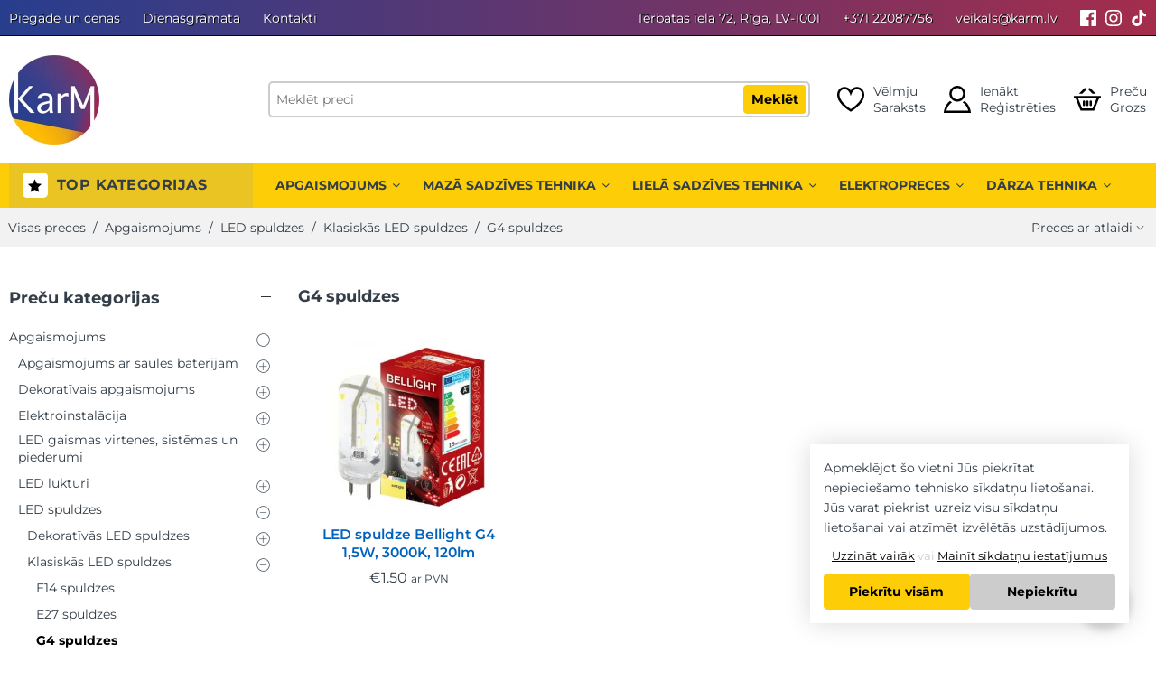

--- FILE ---
content_type: text/html; charset=UTF-8
request_url: https://karm.lv/precu-kategorija/apgaismojums/led-spuldzes/klasiskas-led-spuldzes/g4-spuldzes/
body_size: 41282
content:
<!DOCTYPE html><html lang="lv-LV"><head> <meta charset="UTF-8"/> <meta http-equiv="X-UA-Compatible" content="IE=Edge"/> <meta name="viewport" content="width=device-width, initial-scale=1, maximum-scale=5"/> <link rel="profile" href="http://gmpg.org/xfn/11"/> <link rel="pingback" href="https://karm.lv/xmlrpc.php"/> <link rel="shortcut icon" href="https://karm.lv/wp-content/uploads/2023/02/karm-header-logo-minified.png"/> <meta name='robots' content='index, follow, max-image-preview:large, max-snippet:-1, max-video-preview:-1' /><script data-cfasync="false" data-pagespeed-no-defer>var gtm4wp_datalayer_name = "dataLayer";var dataLayer = dataLayer || [];const gtm4wp_use_sku_instead = 1;const gtm4wp_currency = 'EUR';const gtm4wp_product_per_impression = 10;const gtm4wp_clear_ecommerce = false;const gtm4wp_datalayer_max_timeout = 2000;</script><title>G4 spuldzes - Karm.lv</title><link rel="canonical" href="https://karm.lv/precu-kategorija/apgaismojums/led-spuldzes/klasiskas-led-spuldzes/g4-spuldzes/" /><meta property="og:locale" content="lv_LV" /><meta property="og:type" content="article" /><meta property="og:title" content="G4 spuldzes" /><meta property="og:url" content="https://karm.lv/precu-kategorija/apgaismojums/led-spuldzes/klasiskas-led-spuldzes/g4-spuldzes/" /><meta property="og:site_name" content="Karm.lv" /><meta name="twitter:card" content="summary_large_image" /><script type="application/ld+json" class="yoast-schema-graph">{"@context":"https://schema.org","@graph":[{"@type":"CollectionPage","@id":"https://karm.lv/precu-kategorija/apgaismojums/led-spuldzes/klasiskas-led-spuldzes/g4-spuldzes/","url":"https://karm.lv/precu-kategorija/apgaismojums/led-spuldzes/klasiskas-led-spuldzes/g4-spuldzes/","name":"G4 spuldzes - Karm.lv","isPartOf":{"@id":"https://karm.lv/#website"},"primaryImageOfPage":{"@id":"https://karm.lv/precu-kategorija/apgaismojums/led-spuldzes/klasiskas-led-spuldzes/g4-spuldzes/#primaryimage"},"image":{"@id":"https://karm.lv/precu-kategorija/apgaismojums/led-spuldzes/klasiskas-led-spuldzes/g4-spuldzes/#primaryimage"},"thumbnailUrl":"https://karm.lv/wp-content/uploads/2021/02/bellight-LED-G4-15W-3000K-3d-boxlamp-1559fec2802770985f6d9c31635a0476.jpg","breadcrumb":{"@id":"https://karm.lv/precu-kategorija/apgaismojums/led-spuldzes/klasiskas-led-spuldzes/g4-spuldzes/#breadcrumb"},"inLanguage":"lv-LV"},{"@type":"ImageObject","inLanguage":"lv-LV","@id":"https://karm.lv/precu-kategorija/apgaismojums/led-spuldzes/klasiskas-led-spuldzes/g4-spuldzes/#primaryimage","url":"https://karm.lv/wp-content/uploads/2021/02/bellight-LED-G4-15W-3000K-3d-boxlamp-1559fec2802770985f6d9c31635a0476.jpg","contentUrl":"https://karm.lv/wp-content/uploads/2021/02/bellight-LED-G4-15W-3000K-3d-boxlamp-1559fec2802770985f6d9c31635a0476.jpg","width":800,"height":800},{"@type":"BreadcrumbList","@id":"https://karm.lv/precu-kategorija/apgaismojums/led-spuldzes/klasiskas-led-spuldzes/g4-spuldzes/#breadcrumb","itemListElement":[{"@type":"ListItem","position":1,"name":"Sākums","item":"https://karm.lv/"},{"@type":"ListItem","position":2,"name":"Preces","item":"https://karm.lv/veikals/"},{"@type":"ListItem","position":3,"name":"Apgaismojums","item":"https://karm.lv/precu-kategorija/apgaismojums/"},{"@type":"ListItem","position":4,"name":"LED spuldzes","item":"https://karm.lv/precu-kategorija/apgaismojums/led-spuldzes/"},{"@type":"ListItem","position":5,"name":"Klasiskās LED spuldzes","item":"https://karm.lv/precu-kategorija/apgaismojums/led-spuldzes/klasiskas-led-spuldzes/"},{"@type":"ListItem","position":6,"name":"G4 spuldzes"}]},{"@type":"WebSite","@id":"https://karm.lv/#website","url":"https://karm.lv/","name":"Karm.lv","description":"","potentialAction":[{"@type":"SearchAction","target":{"@type":"EntryPoint","urlTemplate":"https://karm.lv?q={search_term_string}&post_type=product"},"query-input":{"@type":"PropertyValueSpecification","valueRequired":true,"valueName":"search_term_string"}}],"inLanguage":"lv-LV"}]}</script><style id='wp-img-auto-sizes-contain-inline-css' type='text/css'>img:is([sizes=auto i],[sizes^="auto," i]){contain-intrinsic-size:3000px 1500px}</style><style id='classic-theme-styles-inline-css' type='text/css'>.wp-block-button__link{color:#fff;background-color:#32373c;border-radius:9999px;box-shadow:none;text-decoration:none;padding:calc(.667em + 2px) calc(1.333em + 2px);font-size:1.125em}.wp-block-file__button{background:#32373c;color:#fff;text-decoration:none}</style><style id='woocommerce-inline-inline-css' type='text/css'>.woocommerce form .form-row .required{visibility:visible}</style><link rel='stylesheet' id='app_stylesheet_css-css' href='https://karm.lv/wp-content/themes/flozen-theme-child/assets/dist/css/app.min.css?ver=4.5.32' type='text/css' media='all' /><link rel='stylesheet' id='flozen-font-awesome-style-css' href='https://karm.lv/wp-content/themes/flozen-theme/assets/font-awesome-4.7.0/css/font-awesome.min.css?ver=6.9' type='text/css' media='all' /><link rel='stylesheet' id='flozen-style-css' href='https://karm.lv/wp-content/themes/flozen-theme/style.min.css?ver=4.5.32' type='text/css' media='all' /><link rel='stylesheet' id='flozen-style-dynamic-css' href='//karm.lv/wp-content/uploads/nasa-dynamic/dynamic.css?ver=1757756496' type='text/css' media='all' /><style id='rocket-lazyload-inline-css' type='text/css'>.rll-youtube-player{position:relative;padding-bottom:56.23%;height:0;overflow:hidden;max-width:100%}.rll-youtube-player:focus-within{outline:2px solid currentColor;outline-offset:5px}.rll-youtube-player iframe{position:absolute;top:0;left:0;width:100%;height:100%;z-index:100;background:0 0}.rll-youtube-player img{bottom:0;display:block;left:0;margin:auto;max-width:100%;width:100%;position:absolute;right:0;top:0;border:none;height:auto;-webkit-transition:.4s all;-moz-transition:.4s all;transition:.4s all}.rll-youtube-player img:hover{-webkit-filter:brightness(75%)}.rll-youtube-player .play{height:100%;width:100%;left:0;top:0;position:absolute;background:url(https://karm.lv/wp-content/plugins/wp-rocket/assets/img/youtube.png) no-repeat center;background-color:transparent !important;cursor:pointer;border:none}</style><script type="text/javascript" src="https://karm.lv/wp-includes/js/jquery/jquery.min.js?ver=3.7.1" id="jquery-core-js"></script><script type="text/javascript" src="https://karm.lv/wp-includes/js/jquery/jquery-migrate.min.js?ver=3.4.1" id="jquery-migrate-js" defer></script><script type="text/javascript" src="https://karm.lv/wp-content/plugins/woocommerce/assets/js/jquery-blockui/jquery.blockUI.min.js?ver=2.7.0-wc.10.4.3" id="wc-jquery-blockui-js" defer="defer" data-wp-strategy="defer"></script><script type="text/javascript" id="wc-add-to-cart-js-extra">
var wc_add_to_cart_params = {"ajax_url":"/wp-admin/admin-ajax.php","wc_ajax_url":"/?wc-ajax=%%endpoint%%","i18n_view_cart":"Apskat\u012bt grozu","cart_url":"https://karm.lv/grozs/","is_cart":"","cart_redirect_after_add":"no"};
//# sourceURL=wc-add-to-cart-js-extra

</script><script type="text/javascript" src="https://karm.lv/wp-content/plugins/woocommerce/assets/js/frontend/add-to-cart.min.js?ver=10.4.3" id="wc-add-to-cart-js" defer="defer" data-wp-strategy="defer"></script><script type="text/javascript" src="https://karm.lv/wp-content/plugins/woocommerce/assets/js/js-cookie/js.cookie.min.js?ver=2.1.4-wc.10.4.3" id="wc-js-cookie-js" defer="defer" data-wp-strategy="defer"></script><script type="text/javascript" id="woocommerce-js-extra">
var woocommerce_params = {"ajax_url":"/wp-admin/admin-ajax.php","wc_ajax_url":"/?wc-ajax=%%endpoint%%","i18n_password_show":"Show password","i18n_password_hide":"Hide password"};//# sourceURL=woocommerce-js-extra

</script><script type="text/javascript" src="https://karm.lv/wp-content/plugins/woocommerce/assets/js/frontend/woocommerce.min.js?ver=10.4.3" id="woocommerce-js" defer="defer" data-wp-strategy="defer"></script><script type="text/javascript" src="https://karm.lv/wp-content/plugins/woocommerce/assets/js/jquery-cookie/jquery.cookie.min.js?ver=1.4.1-wc.10.4.3" id="wc-jquery-cookie-js" defer="defer" data-wp-strategy="defer"></script><script></script><script>// jQuery(document).on( 'change', '.wc_payment_methods input[name="payment_method"]', function() {// jQuery('body').trigger('update_checkout');
// });
</script><script data-cfasync="false" data-pagespeed-no-defer type="text/javascript">var dataLayer_content = {"visitorLoginState":"logged-out","visitorEmail":"","visitorEmailHash":"","pagePostType":"product","pagePostType2":"tax-product","pageCategory":[],"browserName":"","browserVersion":"","browserEngineName":"","browserEngineVersion":"","osName":"","osVersion":"","deviceType":"bot","deviceManufacturer":"","deviceModel":"","customerTotalOrders":0,"customerTotalOrderValue":0,"customerFirstName":"","customerLastName":"","customerBillingFirstName":"","customerBillingLastName":"","customerBillingCompany":"","customerBillingAddress1":"","customerBillingAddress2":"","customerBillingCity":"","customerBillingState":"","customerBillingPostcode":"","customerBillingCountry":"","customerBillingEmail":"","customerBillingEmailHash":"","customerBillingPhone":"","customerShippingFirstName":"","customerShippingLastName":"","customerShippingCompany":"","customerShippingAddress1":"","customerShippingAddress2":"","customerShippingCity":"","customerShippingState":"","customerShippingPostcode":"","customerShippingCountry":""};dataLayer.push( dataLayer_content );</script><script data-cfasync="false" data-pagespeed-no-defer type="text/javascript">(function(w,d,s,l,i){w[l]=w[l]||[];w[l].push({'gtm.start':
new Date().getTime(),event:'gtm.js'});var f=d.getElementsByTagName(s)[0],j=d.createElement(s),dl=l!='dataLayer'?'&l='+l:'';j.async=true;j.src=
'//www.googletagmanager.com/gtm.js?id='+i+dl;f.parentNode.insertBefore(j,f);
})(window,document,'script','dataLayer','GTM-5CHSV4V');</script> <link rel="preload" href="https://karm.lv/wp-content/themes/flozen-theme-child/assets/fonts/montserrat-v26-latin_latin-ext-regular.woff2" as="font" type="font/woff2" crossorigin> <link rel="preload" href="https://karm.lv/wp-content/themes/flozen-theme-child/assets/fonts/montserrat-v26-latin_latin-ext-700.woff2" as="font" type="font/woff2" crossorigin> <link rel="preload" href="https://karm.lv/wp-content/themes/flozen-theme-child/assets/fonts/montserrat-v26-latin_latin-ext-600.woff2" as="font" type="font/woff2" crossorigin> <link rel="preload" href="https://karm.lv/wp-content/themes/flozen-theme-child/assets/fonts/montserrat-v26-latin_latin-ext-500.woff2" as="font" type="font/woff2" crossorigin> <noscript><style>.woocommerce-product-gallery{opacity:1 !important}</style></noscript><meta name="generator" content="Powered by WPBakery Page Builder - drag and drop page builder for WordPress."/><link rel="icon" href="https://karm.lv/wp-content/uploads/2023/02/cropped-karm-header-logo-minified-32x32.png" sizes="32x32" /><link rel="icon" href="https://karm.lv/wp-content/uploads/2023/02/cropped-karm-header-logo-minified-192x192.png" sizes="192x192" /><link rel="apple-touch-icon" href="https://karm.lv/wp-content/uploads/2023/02/cropped-karm-header-logo-minified-180x180.png" /><meta name="msapplication-TileImage" content="https://karm.lv/wp-content/uploads/2023/02/cropped-karm-header-logo-minified-270x270.png" /> <script type="text/javascript">if (typeof gtag == "undefined") {function gtag(){if (typeof dataLayer !== 'undefined') {dataLayer.push(arguments);}}}if (typeof karmGetCookie !== 'function') {function karmGetCookie(name) {let value = "; " + document.cookie;let parts = value.split("; " + name + "=");if (parts.length === 2) return parts.pop().split(";").shift();}}function karmConsent() {let action = 'default';let karm_statistical_cookies = parseInt(karmGetCookie('karm_statistical_cookies')) === 1;let karm_marketing_cookies = parseInt(karmGetCookie('karm_marketing_cookies')) === 1;if (karm_statistical_cookies || karm_marketing_cookies) {action = 'update';}let consent_object = {"analytics_storage": karm_statistical_cookies ? "granted" : "denied","ad_storage": karm_marketing_cookies ? "granted" : "denied","ad_user_data": karm_marketing_cookies ? "granted" : "denied","ad_personalization": karm_marketing_cookies ? "granted" : "denied","functionality_storage": "granted","security_storage": "granted","personalization_storage": karm_marketing_cookies ? "granted" : "denied",};gtag("consent", action, consent_object);}karmConsent();</script> <noscript><style> .wpb_animate_when_almost_visible{opacity:1}</style></noscript><noscript><style id="rocket-lazyload-nojs-css">.rll-youtube-player,[data-lazy-src]{display:none !important}</style></noscript> <style id='global-styles-inline-css' type='text/css'>:root{--wp--preset--aspect-ratio--square:1;--wp--preset--aspect-ratio--4-3:4/3;--wp--preset--aspect-ratio--3-4:3/4;--wp--preset--aspect-ratio--3-2:3/2;--wp--preset--aspect-ratio--2-3:2/3;--wp--preset--aspect-ratio--16-9:16/9;--wp--preset--aspect-ratio--9-16:9/16;--wp--preset--color--black:#000000;--wp--preset--color--cyan-bluish-gray:#abb8c3;--wp--preset--color--white:#ffffff;--wp--preset--color--pale-pink:#f78da7;--wp--preset--color--vivid-red:#cf2e2e;--wp--preset--color--luminous-vivid-orange:#ff6900;--wp--preset--color--luminous-vivid-amber:#fcb900;--wp--preset--color--light-green-cyan:#7bdcb5;--wp--preset--color--vivid-green-cyan:#00d084;--wp--preset--color--pale-cyan-blue:#8ed1fc;--wp--preset--color--vivid-cyan-blue:#0693e3;--wp--preset--color--vivid-purple:#9b51e0;--wp--preset--gradient--vivid-cyan-blue-to-vivid-purple:linear-gradient(135deg,rgb(6,147,227) 0%,rgb(155,81,224) 100%);--wp--preset--gradient--light-green-cyan-to-vivid-green-cyan:linear-gradient(135deg,rgb(122,220,180) 0%,rgb(0,208,130) 100%);--wp--preset--gradient--luminous-vivid-amber-to-luminous-vivid-orange:linear-gradient(135deg,rgb(252,185,0) 0%,rgb(255,105,0) 100%);--wp--preset--gradient--luminous-vivid-orange-to-vivid-red:linear-gradient(135deg,rgb(255,105,0) 0%,rgb(207,46,46) 100%);--wp--preset--gradient--very-light-gray-to-cyan-bluish-gray:linear-gradient(135deg,rgb(238,238,238) 0%,rgb(169,184,195) 100%);--wp--preset--gradient--cool-to-warm-spectrum:linear-gradient(135deg,rgb(74,234,220) 0%,rgb(151,120,209) 20%,rgb(207,42,186) 40%,rgb(238,44,130) 60%,rgb(251,105,98) 80%,rgb(254,248,76) 100%);--wp--preset--gradient--blush-light-purple:linear-gradient(135deg,rgb(255,206,236) 0%,rgb(152,150,240) 100%);--wp--preset--gradient--blush-bordeaux:linear-gradient(135deg,rgb(254,205,165) 0%,rgb(254,45,45) 50%,rgb(107,0,62) 100%);--wp--preset--gradient--luminous-dusk:linear-gradient(135deg,rgb(255,203,112) 0%,rgb(199,81,192) 50%,rgb(65,88,208) 100%);--wp--preset--gradient--pale-ocean:linear-gradient(135deg,rgb(255,245,203) 0%,rgb(182,227,212) 50%,rgb(51,167,181) 100%);--wp--preset--gradient--electric-grass:linear-gradient(135deg,rgb(202,248,128) 0%,rgb(113,206,126) 100%);--wp--preset--gradient--midnight:linear-gradient(135deg,rgb(2,3,129) 0%,rgb(40,116,252) 100%);--wp--preset--font-size--small:13px;--wp--preset--font-size--medium:20px;--wp--preset--font-size--large:36px;--wp--preset--font-size--x-large:42px;--wp--preset--spacing--20:0.44rem;--wp--preset--spacing--30:0.67rem;--wp--preset--spacing--40:1rem;--wp--preset--spacing--50:1.5rem;--wp--preset--spacing--60:2.25rem;--wp--preset--spacing--70:3.38rem;--wp--preset--spacing--80:5.06rem;--wp--preset--shadow--natural:6px 6px 9px rgba(0,0,0,0.2);--wp--preset--shadow--deep:12px 12px 50px rgba(0,0,0,0.4);--wp--preset--shadow--sharp:6px 6px 0px rgba(0,0,0,0.2);--wp--preset--shadow--outlined:6px 6px 0px -3px rgb(255,255,255),6px 6px rgb(0,0,0);--wp--preset--shadow--crisp:6px 6px 0px rgb(0,0,0)}:where(.is-layout-flex){gap:0.5em}:where(.is-layout-grid){gap:0.5em}body .is-layout-flex{display:flex}.is-layout-flex{flex-wrap:wrap;align-items:center}.is-layout-flex >:is(*,div){margin:0}body .is-layout-grid{display:grid}.is-layout-grid >:is(*,div){margin:0}:where(.wp-block-columns.is-layout-flex){gap:2em}:where(.wp-block-columns.is-layout-grid){gap:2em}:where(.wp-block-post-template.is-layout-flex){gap:1.25em}:where(.wp-block-post-template.is-layout-grid){gap:1.25em}.has-black-color{color:var(--wp--preset--color--black) !important}.has-cyan-bluish-gray-color{color:var(--wp--preset--color--cyan-bluish-gray) !important}.has-white-color{color:var(--wp--preset--color--white) !important}.has-pale-pink-color{color:var(--wp--preset--color--pale-pink) !important}.has-vivid-red-color{color:var(--wp--preset--color--vivid-red) !important}.has-luminous-vivid-orange-color{color:var(--wp--preset--color--luminous-vivid-orange) !important}.has-luminous-vivid-amber-color{color:var(--wp--preset--color--luminous-vivid-amber) !important}.has-light-green-cyan-color{color:var(--wp--preset--color--light-green-cyan) !important}.has-vivid-green-cyan-color{color:var(--wp--preset--color--vivid-green-cyan) !important}.has-pale-cyan-blue-color{color:var(--wp--preset--color--pale-cyan-blue) !important}.has-vivid-cyan-blue-color{color:var(--wp--preset--color--vivid-cyan-blue) !important}.has-vivid-purple-color{color:var(--wp--preset--color--vivid-purple) !important}.has-black-background-color{background-color:var(--wp--preset--color--black) !important}.has-cyan-bluish-gray-background-color{background-color:var(--wp--preset--color--cyan-bluish-gray) !important}.has-white-background-color{background-color:var(--wp--preset--color--white) !important}.has-pale-pink-background-color{background-color:var(--wp--preset--color--pale-pink) !important}.has-vivid-red-background-color{background-color:var(--wp--preset--color--vivid-red) !important}.has-luminous-vivid-orange-background-color{background-color:var(--wp--preset--color--luminous-vivid-orange) !important}.has-luminous-vivid-amber-background-color{background-color:var(--wp--preset--color--luminous-vivid-amber) !important}.has-light-green-cyan-background-color{background-color:var(--wp--preset--color--light-green-cyan) !important}.has-vivid-green-cyan-background-color{background-color:var(--wp--preset--color--vivid-green-cyan) !important}.has-pale-cyan-blue-background-color{background-color:var(--wp--preset--color--pale-cyan-blue) !important}.has-vivid-cyan-blue-background-color{background-color:var(--wp--preset--color--vivid-cyan-blue) !important}.has-vivid-purple-background-color{background-color:var(--wp--preset--color--vivid-purple) !important}.has-black-border-color{border-color:var(--wp--preset--color--black) !important}.has-cyan-bluish-gray-border-color{border-color:var(--wp--preset--color--cyan-bluish-gray) !important}.has-white-border-color{border-color:var(--wp--preset--color--white) !important}.has-pale-pink-border-color{border-color:var(--wp--preset--color--pale-pink) !important}.has-vivid-red-border-color{border-color:var(--wp--preset--color--vivid-red) !important}.has-luminous-vivid-orange-border-color{border-color:var(--wp--preset--color--luminous-vivid-orange) !important}.has-luminous-vivid-amber-border-color{border-color:var(--wp--preset--color--luminous-vivid-amber) !important}.has-light-green-cyan-border-color{border-color:var(--wp--preset--color--light-green-cyan) !important}.has-vivid-green-cyan-border-color{border-color:var(--wp--preset--color--vivid-green-cyan) !important}.has-pale-cyan-blue-border-color{border-color:var(--wp--preset--color--pale-cyan-blue) !important}.has-vivid-cyan-blue-border-color{border-color:var(--wp--preset--color--vivid-cyan-blue) !important}.has-vivid-purple-border-color{border-color:var(--wp--preset--color--vivid-purple) !important}.has-vivid-cyan-blue-to-vivid-purple-gradient-background{background:var(--wp--preset--gradient--vivid-cyan-blue-to-vivid-purple) !important}.has-light-green-cyan-to-vivid-green-cyan-gradient-background{background:var(--wp--preset--gradient--light-green-cyan-to-vivid-green-cyan) !important}.has-luminous-vivid-amber-to-luminous-vivid-orange-gradient-background{background:var(--wp--preset--gradient--luminous-vivid-amber-to-luminous-vivid-orange) !important}.has-luminous-vivid-orange-to-vivid-red-gradient-background{background:var(--wp--preset--gradient--luminous-vivid-orange-to-vivid-red) !important}.has-very-light-gray-to-cyan-bluish-gray-gradient-background{background:var(--wp--preset--gradient--very-light-gray-to-cyan-bluish-gray) !important}.has-cool-to-warm-spectrum-gradient-background{background:var(--wp--preset--gradient--cool-to-warm-spectrum) !important}.has-blush-light-purple-gradient-background{background:var(--wp--preset--gradient--blush-light-purple) !important}.has-blush-bordeaux-gradient-background{background:var(--wp--preset--gradient--blush-bordeaux) !important}.has-luminous-dusk-gradient-background{background:var(--wp--preset--gradient--luminous-dusk) !important}.has-pale-ocean-gradient-background{background:var(--wp--preset--gradient--pale-ocean) !important}.has-electric-grass-gradient-background{background:var(--wp--preset--gradient--electric-grass) !important}.has-midnight-gradient-background{background:var(--wp--preset--gradient--midnight) !important}.has-small-font-size{font-size:var(--wp--preset--font-size--small) !important}.has-medium-font-size{font-size:var(--wp--preset--font-size--medium) !important}.has-large-font-size{font-size:var(--wp--preset--font-size--large) !important}.has-x-large-font-size{font-size:var(--wp--preset--font-size--x-large) !important}</style><link rel='stylesheet' id='wpforms-no-styles-css' href='https://karm.lv/wp-content/plugins/wpforms-lite/assets/css/frontend/wpforms-no-styles.min.css?ver=1.9.8.7' type='text/css' media='all' /></head><body class="archive tax-product_cat term-g4-spuldzes term-3879 wp-theme-flozen-theme wp-child-theme-flozen-theme-child theme-flozen-theme nasa-woo-actived woocommerce woocommerce-page woocommerce-no-js antialiased group-blog wpb-js-composer js-comp-ver-8.7.2 vc_responsive"><noscript><iframe src="https://www.googletagmanager.com/ns.html?id=GTM-5CHSV4V" height="0" width="0" style="display:none;visibility:hidden" aria-hidden="true"></iframe></noscript><div id="wrapper" class="fixNav-enabled"> <div class="karm-header"> <div class="topbar"> <div class="row"> <div class="large-12 columns"> <div class="menu"> <ul id="menu-topbar" class=""><li id="menu-item-26140" class="menu-item menu-item-type-post_type menu-item-object-page menu-item-26140"><a href="https://karm.lv/piegade/">Piegāde un cenas</a></li><li id="menu-item-26141" class="menu-item menu-item-type-post_type menu-item-object-page menu-item-26141"><a href="https://karm.lv/dienasgramata/">Dienasgrāmata</a></li><li id="menu-item-26142" class="menu-item menu-item-type-post_type menu-item-object-page menu-item-26142"><a href="https://karm.lv/kontakti/">Kontakti</a></li></ul> </div> <div class="menu info"> <ul> <li class="location"> <a rel="noopener nofollow" href="https://www.google.com/maps/place//data=!4m2!3m1!1s0x46eecfc23811b917:0x2212b474887a5e02?source=g.page.share" target="_blank"> Tērbatas iela 72, Rīga, LV-1001 </a> </li> <li> <a href="tel:+371 22087756"> +371 22087756 </a> </li> <li> <a href="mailto:veikals@karm.lv"> veikals@karm.lv </a> </li> </ul></div> <div class="socials"> <a rel="noopener" href="https://www.facebook.com/karm.lv" target="_blank" aria-label="Facebook"> <svg xmlns="http://www.w3.org/2000/svg" width="24" height="24" viewBox="0 0 24 24" aria-labelledby="facebook-title-232720215"> <title id="facebook-title-232720215">Mūsu Facebook konts</title> <path fill="currentColor" d="M22.675 0h-21.35c-.732 0-1.325.593-1.325 1.325v21.351c0 .731.593 1.324 1.325 1.324h11.495v-9.294h-3.128v-3.622h3.128v-2.671c0-3.1 1.893-4.788 4.659-4.788 1.325 0 2.463.099 2.795.143v3.24l-1.918.001c-1.504 0-1.795.715-1.795 1.763v2.313h3.587l-.467 3.622h-3.12v9.293h6.116c.73 0 1.323-.593 1.323-1.325v-21.35c0-.732-.593-1.325-1.325-1.325z"/> </svg> </a> <a rel="noopener" href="https://www.instagram.com/karm.lv/" target="_blank" aria-label="Instagram"> <svg xmlns="http://www.w3.org/2000/svg" width="24" height="24" viewBox="0 0 24 24" aria-labelledby="instagram-title-232720215"> <title id="instagram-title-232720215">Mūsu Instagram konts</title> <path fill="currentColor" d="M12 2.163c3.204 0 3.584.012 4.85.07 3.252.148 4.771 1.691 4.919 4.919.058 1.265.069 1.645.069 4.849 0 3.205-.012 3.584-.069 4.849-.149 3.225-1.664 4.771-4.919 4.919-1.266.058-1.644.07-4.85.07-3.204 0-3.584-.012-4.849-.07-3.26-.149-4.771-1.699-4.919-4.92-.058-1.265-.07-1.644-.07-4.849 0-3.204.013-3.583.07-4.849.149-3.227 1.664-4.771 4.919-4.919 1.266-.057 1.645-.069 4.849-.069zm0-2.163c-3.259 0-3.667.014-4.947.072-4.358.2-6.78 2.618-6.98 6.98-.059 1.281-.073 1.689-.073 4.948 0 3.259.014 3.668.072 4.948.2 4.358 2.618 6.78 6.98 6.98 1.281.058 1.689.072 4.948.072 3.259 0 3.668-.014 4.948-.072 4.354-.2 6.782-2.618 6.979-6.98.059-1.28.073-1.689.073-4.948 0-3.259-.014-3.667-.072-4.947-.196-4.354-2.617-6.78-6.979-6.98-1.281-.059-1.69-.073-4.949-.073zm0 5.838c-3.403 0-6.162 2.759-6.162 6.162s2.759 6.163 6.162 6.163 6.162-2.759 6.162-6.163c0-3.403-2.759-6.162-6.162-6.162zm0 10.162c-2.209 0-4-1.79-4-4 0-2.209 1.791-4 4-4s4 1.791 4 4c0 2.21-1.791 4-4 4zm6.406-11.845c-.796 0-1.441.645-1.441 1.44s.645 1.44 1.441 1.44c.795 0 1.439-.645 1.439-1.44s-.644-1.44-1.439-1.44z"/></svg> </a> <a rel="noopener" href="https://www.tiktok.com/@karm.lv" target="_blank" aria-label="Tiktok" aria-labelledby="tiktok-title-232720215"> <svg xmlns="http://www.w3.org/2000/svg" viewBox="0 0 448 512"> <title id="tiktok-title-232720215">Mūsu Tiktok konts</title> <path fill="currentColor" d="M448,209.91a210.06,210.06,0,0,1-122.77-39.25V349.38A162.55,162.55,0,1,1,185,188.31V278.2a74.62,74.62,0,1,0,52.23,71.18V0l88,0a121.18,121.18,0,0,0,1.86,22.17h0A122.18,122.18,0,0,0,381,102.39a121.43,121.43,0,0,0,67,20.14Z"/></svg> </a> </div> </div> </div> </div> <div class="logo-wrapper"> <div class="row"> <div class="large-12 columns"> <div class="logo"> <a href="https://karm.lv"> <img src="https://karm.lv/wp-content/uploads/2023/02/karm-header-logo-minified.jpg" alt="Karm.lv" width="100" height="100"> </a> </div> <div class="search"> <form method="get" class="karm-search-form" action="https://karm.lv"> <div class="search-form"> <input type="text" name="s" class="search-field live-search-input" value="" autocomplete="off" placeholder="Meklēt preci" aria-label="Meklēt preci" required> <div class="submit-group"> <div class="reset"> <svg fill="none" xmlns="http://www.w3.org/2000/svg" viewBox="6.97 6.97 10.06 10.06"> <path fill-rule="evenodd" clip-rule="evenodd" d="M10.9393 12L6.9696 15.9697L8.03026 17.0304L12 13.0607L15.9697 17.0304L17.0304 15.9697L13.0607 12L17.0303 8.03039L15.9696 6.96973L12 10.9393L8.03038 6.96973L6.96972 8.03039L10.9393 12Z" fill="currentColor"></path> </svg> </div> <button type="submit" class="desktop"> Meklēt </button> <button type="submit" class="mobile"> <svg xmlns="http://www.w3.org/2000/svg" width="22" height="22" viewBox="0 0 24 24"> <path fill="currentColor" d="M23.809 21.646l-6.205-6.205c1.167-1.605 1.857-3.579 1.857-5.711 0-5.365-4.365-9.73-9.731-9.73-5.365 0-9.73 4.365-9.73 9.73 0 5.366 4.365 9.73 9.73 9.73 2.034 0 3.923-.627 5.487-1.698l6.238 6.238 2.354-2.354zm-20.955-11.916c0-3.792 3.085-6.877 6.877-6.877s6.877 3.085 6.877 6.877-3.085 6.877-6.877 6.877c-3.793 0-6.877-3.085-6.877-6.877z"/> </svg> </button> </div> </div> <input type="hidden" name="page" value="search"> <input type="hidden" name="post_type" value="product"></form> </div> <div class="user-options"> <div class="item wishlist"> <a href="https://karm.lv" class="wishlist-link nasa-wishlist-link"> <div class="icon"> <svg xmlns="http://www.w3.org/2000/svg" width="24" height="24" viewBox="0 0 24 24"><path fill="currentColor" d="M12 9.229c.234-1.12 1.547-6.229 5.382-6.229 2.22 0 4.618 1.551 4.618 5.003 0 3.907-3.627 8.47-10 12.629-6.373-4.159-10-8.722-10-12.629 0-3.484 2.369-5.005 4.577-5.005 3.923 0 5.145 5.126 5.423 6.231zm-12-1.226c0 4.068 3.06 9.481 12 14.997 8.94-5.516 12-10.929 12-14.997 0-7.962-9.648-9.028-12-3.737-2.338-5.262-12-4.27-12 3.737z"/></svg> </div> <span><div>Vēlmju<br>Saraksts</div> <div class="products-number wishlist-number nasa-product-empty"> 0 </div> </span> </a> </div> <div class="item profile"> <a href="https://karm.lv/mans-profils/"> <div class="icon"> <svg xmlns="http://www.w3.org/2000/svg" width="24" height="24" viewBox="0 0 24 24"> <path fill="currentColor" d="M12 2c2.757 0 5 2.243 5 5.001 0 2.756-2.243 5-5 5s-5-2.244-5-5c0-2.758 2.243-5.001 5-5.001zm0-2c-3.866 0-7 3.134-7 7.001 0 3.865 3.134 7 7 7s7-3.135 7-7c0-3.867-3.134-7.001-7-7.001zm6.369 13.353c-.497.498-1.057.931-1.658 1.302 2.872 1.874 4.378 5.083 4.972 7.346h-19.387c.572-2.29 2.058-5.503 4.973-7.358-.603-.374-1.162-.811-1.658-1.312-4.258 3.072-5.611 8.506-5.611 10.669h24c0-2.142-1.44-7.557-5.631-10.647z"/> </svg> </div> <span><div>Ienākt<br>Reģistrēties</div></span> </a> </div> <div class="item cart"> <a href="https://karm.lv" class="cart-link cart-inner" aria-label="Open cart"> <div class="icon"> <svg xmlns="http://www.w3.org/2000/svg" width="24" height="24" viewBox="0 0 24 24"><path fill="currentColor" d="M4.559 7l4.701-4.702c.198-.198.459-.298.72-.298.613 0 1.02.505 1.02 1.029 0 .25-.092.504-.299.711l-3.26 3.26h-2.882zm12 0h2.883l-4.702-4.702c-.198-.198-.459-.298-.72-.298-.613 0-1.02.505-1.02 1.029 0 .25.092.504.299.711l3.26 3.26zm3.703 4l-.016.041-3.598 8.959h-9.296l-3.597-8.961-.016-.039h16.523zm3.738-2h-24v2h.643c.535 0 1.021.304 1.256.784l4.101 10.216h12l4.102-10.214c.234-.481.722-.786 1.256-.786h.642v-2zm-14 5c0-.552-.447-1-1-1s-1 .448-1 1v3c0 .552.447 1 1 1s1-.448 1-1v-3zm3 0c0-.552-.447-1-1-1s-1 .448-1 1v3c0 .552.447 1 1 1s1-.448 1-1v-3zm3 0c0-.552-.447-1-1-1s-1 .448-1 1v3c0 .552.447 1 1 1s1-.448 1-1v-3z"/></svg> </div> <span> <div>Preču<br>Grozs</div> <div class="cart-products-count products-number nasa-product-empty"> 0 </div> </span> </a> </div> </div> </div> </div> </div> </div> <div class="karm-mobile-topbar"> <div class="row icons-row"> <div class="large-12 columns"> <div class="bars"> <a href="https://karm.lv" class="nasa-mobile-menu_toggle" aria-label="Open mobile menu"> <svg version="1.1" xmlns="http://www.w3.org/2000/svg" width="24" height="24" xmlns:xlink="http://www.w3.org/1999/xlink" x="0px" y="0px" viewBox="0 0 283.426 283.426" style="enable-background:new 0 0 283.426 283.426;" xml:space="preserve"> <g> <rect fill="currentColor" x="0" y="40.84" width="283.426" height="47.735"/> <rect fill="currentColor" x="0" y="117.282" width="283.426" height="47.735"/> <rect fill="currentColor" x="0" y="194.851" width="283.426" height="47.735"/> </g> <g> </g> <g> </g> <g> </g> <g> </g> <g> </g> <g> </g> <g> </g> <g> </g> <g> </g> <g> </g> <g> </g> <g> </g> <g> </g> <g> </g> <g> </g> </svg> </a> </div> <div class="logo"> <a href="https://karm.lv"> <img src="https://karm.lv/wp-content/uploads/2023/02/karm-header-logo-minified.jpg" alt="Karm.lv" width="35" height="35"> </a> </div> <div class="search"> <a href="https://karm.lv" class="mobile-search" aria-label="Open mobile search"> <svg xmlns="http://www.w3.org/2000/svg" width="22" height="22" viewBox="0 0 24 24"> <path fill="currentColor" d="M23.809 21.646l-6.205-6.205c1.167-1.605 1.857-3.579 1.857-5.711 0-5.365-4.365-9.73-9.731-9.73-5.365 0-9.73 4.365-9.73 9.73 0 5.366 4.365 9.73 9.73 9.73 2.034 0 3.923-.627 5.487-1.698l6.238 6.238 2.354-2.354zm-20.955-11.916c0-3.792 3.085-6.877 6.877-6.877s6.877 3.085 6.877 6.877-3.085 6.877-6.877 6.877c-3.793 0-6.877-3.085-6.877-6.877z"/> </svg> </a> </div> <div class="profile" style="display: none;"> <a href="https://karm.lv/mans-profils/" aria-label="Open login"> <svg xmlns="http://www.w3.org/2000/svg" width="24" height="24" viewBox="0 0 24 24"> <path fill="currentColor" d="M12 2c2.757 0 5 2.243 5 5.001 0 2.756-2.243 5-5 5s-5-2.244-5-5c0-2.758 2.243-5.001 5-5.001zm0-2c-3.866 0-7 3.134-7 7.001 0 3.865 3.134 7 7 7s7-3.135 7-7c0-3.867-3.134-7.001-7-7.001zm6.369 13.353c-.497.498-1.057.931-1.658 1.302 2.872 1.874 4.378 5.083 4.972 7.346h-19.387c.572-2.29 2.058-5.503 4.973-7.358-.603-.374-1.162-.811-1.658-1.312-4.258 3.072-5.611 8.506-5.611 10.669h24c0-2.142-1.44-7.557-5.631-10.647z"/> </svg> </a> </div> <div class="cart"> <a href="https://karm.lv" class="cart-link cart-inner" aria-label="Open cart"> <div class="icon"> <svg xmlns="http://www.w3.org/2000/svg" width="24" height="24" viewBox="0 0 24 24"><path fill="currentColor" d="M4.559 7l4.701-4.702c.198-.198.459-.298.72-.298.613 0 1.02.505 1.02 1.029 0 .25-.092.504-.299.711l-3.26 3.26h-2.882zm12 0h2.883l-4.702-4.702c-.198-.198-.459-.298-.72-.298-.613 0-1.02.505-1.02 1.029 0 .25.092.504.299.711l3.26 3.26zm3.703 4l-.016.041-3.598 8.959h-9.296l-3.597-8.961-.016-.039h16.523zm3.738-2h-24v2h.643c.535 0 1.021.304 1.256.784l4.101 10.216h12l4.102-10.214c.234-.481.722-.786 1.256-.786h.642v-2zm-14 5c0-.552-.447-1-1-1s-1 .448-1 1v3c0 .552.447 1 1 1s1-.448 1-1v-3zm3 0c0-.552-.447-1-1-1s-1 .448-1 1v3c0 .552.447 1 1 1s1-.448 1-1v-3zm3 0c0-.552-.447-1-1-1s-1 .448-1 1v3c0 .552.447 1 1 1s1-.448 1-1v-3z"/></svg> </div> <span> <div>Preču<br>Grozs</div> <div class="cart-products-count products-number nasa-product-empty"> 0 </div> </span> </a> </div> </div> </div> <div class="row search-row"> <div class="large-12 columns"> <div class="karm-mobile-search"> <form method="get" class="karm-search-form" action="https://karm.lv"> <div class="search-form"> <input type="text" name="s" class="search-field live-search-input" value="" autocomplete="off" placeholder="Meklēt preci" aria-label="Meklēt preci" required> <div class="submit-group"> <div class="reset"> <svg fill="none" xmlns="http://www.w3.org/2000/svg" viewBox="6.97 6.97 10.06 10.06"> <path fill-rule="evenodd" clip-rule="evenodd" d="M10.9393 12L6.9696 15.9697L8.03026 17.0304L12 13.0607L15.9697 17.0304L17.0304 15.9697L13.0607 12L17.0303 8.03039L15.9696 6.96973L12 10.9393L8.03038 6.96973L6.96972 8.03039L10.9393 12Z" fill="currentColor"></path> </svg> </div> <button type="submit" class="desktop"> Meklēt </button> <button type="submit" class="mobile"> <svg xmlns="http://www.w3.org/2000/svg" width="22" height="22" viewBox="0 0 24 24"> <path fill="currentColor" d="M23.809 21.646l-6.205-6.205c1.167-1.605 1.857-3.579 1.857-5.711 0-5.365-4.365-9.73-9.731-9.73-5.365 0-9.73 4.365-9.73 9.73 0 5.366 4.365 9.73 9.73 9.73 2.034 0 3.923-.627 5.487-1.698l6.238 6.238 2.354-2.354zm-20.955-11.916c0-3.792 3.085-6.877 6.877-6.877s6.877 3.085 6.877 6.877-3.085 6.877-6.877 6.877c-3.793 0-6.877-3.085-6.877-6.877z"/> </svg> </button> </div> </div> <input type="hidden" name="page" value="search"> <input type="hidden" name="post_type" value="product"></form> </div> </div> </div> </div> <div class="karm-mobile-search-results"> <div class="karm-search-results-wrap"> </div> </div> <div class="karm-navigation"> <div class="row"> <div class="large-12 columns"> <div class="karm-search-results-wrap"> </div> <div class="main-navigation"> <div class="product-catalogue"> <div class="bars"> <svg xmlns="http://www.w3.org/2000/svg" width="24" height="24" viewBox="0 0 24 24"> <path d="M12 .587l3.668 7.568 8.332 1.151-6.064 5.828 1.48 8.279-7.416-3.967-7.417 3.967 1.481-8.279-6.064-5.828 8.332-1.151z"/> </svg> </div> <span>Top kategorijas</span> <div class="mega-menu"> <div class="mega-menu-inner"> <ul class="main-product-categories"> <li class="main-product-category-6961"> <a href="https://karm.lv/precu-kategorija/pecsvetku-izpardosana/"> PĒCSVĒTKU IZPĀRDOŠANA </a> </li> <li class="main-product-category-6155"> <a href="https://karm.lv/precu-kategorija/top-produkti/"> 🔝 Top produkti </a> </li> <li class="main-product-category-5826"> <a href="https://karm.lv/precu-kategorija/ziemassvetku-dekoracijas-zvaigznes-un-virtenes/"> Ziemassvētku dekorācijas, zvaigznes un virtenes % 🎄 </a> </li> <li class="main-product-category-6414"> <a href="https://karm.lv/precu-kategorija/iepercies-un-sanem-davanu/"> IEPĒRCIES UN SAŅEM DĀVANU </a> </li> <li class="main-product-category-3926"> <a href="https://karm.lv/precu-kategorija/apgaismojums/dekorativais-apgaismojums/led-dekorativas-zvaigznes/"> LED dekoratīvās zvaigznes </a> </li> <li class="main-product-category-6023"> <a href="https://karm.lv/precu-kategorija/maza-sadzives-tehnika/maza-majas-tehnika/klimata-ierices/silditaji/"> Sildītāji </a> </li> <li class="main-product-category-6342"> <a href="https://karm.lv/precu-kategorija/bosch-100-dienu-naudas-atmaksas-garantija/"> Bosch 100 dienu naudas atmaksas garantija </a> </li> <li class="main-product-category-6098"> <a href="https://karm.lv/precu-kategorija/maza-sadzives-tehnika/maza-majas-tehnika/puteklu-suceji/paklaju-un-mebelu-tiritaji/"> Paklāju un mēbeļu tīrītāji </a> </li> <li class="main-product-category-5387"> <a href="https://karm.lv/precu-kategorija/maza-sadzives-tehnika/maza-majas-tehnika/puteklu-suceji/roboti-puteklu-suceji/"> Roboti putekļu sūcēji </a> </li> <li class="main-product-category-6087"> <a href="https://karm.lv/precu-kategorija/maza-sadzives-tehnika/maza-virtuves-tehnika/karsta-gaisa-friteri/"> Karstā gaisa friteri </a> </li> </ul> </div> </div> </div> </div> <div class="menu"> <ul class="main-product-categories"> <li> <a href="https://karm.lv/precu-kategorija/apgaismojums/" class="have-children" data-id="221"> Apgaismojums <i class="fa fa-angle-down nasa-has-items-child"></i> </a> <div class="mega-menu-children with-3-columns" data-id="221"> <div class="mega-menu-inner"> <div class="item is-inline"> <div class="children-category-title"> <a href="https://karm.lv/precu-kategorija/apgaismojums/pamata-apgaismojums/"> Pamata apgaismojums </a> </div> <div class="children-category-cats"> <ul> <li> <a href="https://karm.lv/precu-kategorija/apgaismojums/pamata-apgaismojums/apgaismojums-vannas-istabai/"> Apgaismojums vannas istabai </a> </li> <li> <a href="https://karm.lv/precu-kategorija/apgaismojums/pamata-apgaismojums/iebuvejami-gaismekli/"> Iebūvējami gaismekļi </a> </li> <li> <a href="https://karm.lv/precu-kategorija/apgaismojums/pamata-apgaismojums/led-griestu-lampas-un-lustras/"> LED griestu lampas un lustras </a> </li> <li> <a href="https://karm.lv/precu-kategorija/apgaismojums/pamata-apgaismojums/sienas-gaismekli/"> Sienas gaismekļi </a> </li> <li> <a href="https://karm.lv/precu-kategorija/apgaismojums/pamata-apgaismojums/virtuves-apgaismojums/"> Virtuves apgaismojums </a> </li> <li> <a href="https://karm.lv/precu-kategorija/apgaismojums/pamata-apgaismojums/ara-gaismas-stabi-un-laternas/"> Āra gaismas stabi un laternas </a> </li> <li> <a href="https://karm.lv/precu-kategorija/apgaismojums/pamata-apgaismojums/galda-lampas/"> Galda lampas </a> </li> <li> <a href="https://karm.lv/precu-kategorija/apgaismojums/pamata-apgaismojums/led-fasades-apgaismojums/"> LED fasādes apgaismojums </a> </li> <li> <a href="https://karm.lv/precu-kategorija/apgaismojums/pamata-apgaismojums/led-kupolveida-gaismekli-plafoni/"> LED kupolveida gaismekļi (Plafoni) </a> </li> <li> <a href="https://karm.lv/precu-kategorija/apgaismojums/pamata-apgaismojums/led-lentes/"> LED lentes un lentu komplekti </a> </li> <li> <a href="https://karm.lv/precu-kategorija/apgaismojums/pamata-apgaismojums/led-linearie-gaismekli/"> LED lineārie gaismekļi </a> </li> <li> <a href="https://karm.lv/precu-kategorija/apgaismojums/pamata-apgaismojums/led-paneli-un-piederumi/"> LED paneļi un piederumi </a> </li> <li> <a href="https://karm.lv/precu-kategorija/apgaismojums/pamata-apgaismojums/led-prozektori-un-piederumi/"> LED prožektori un piederumi </a> </li> <li> <a href="https://karm.lv/precu-kategorija/apgaismojums/pamata-apgaismojums/sliezu-apgaismojuma-sistemas/"> Sliežu apgaismojuma sistēmas </a> </li> </ul> </div> </div> <div class="item "> <div class="children-category-title"> <a href="https://karm.lv/precu-kategorija/apgaismojums/apgaismojums-ar-saules-baterijam/"> Apgaismojums ar saules baterijām </a> </div> <div class="children-category-cats"> <ul> <li> <a href="https://karm.lv/precu-kategorija/apgaismojums/apgaismojums-ar-saules-baterijam/darza-dekoracijas-ar-saules-baterijam/"> Dārza dekorācijas ar saules baterijām </a> </li> <li> <a href="https://karm.lv/precu-kategorija/apgaismojums/apgaismojums-ar-saules-baterijam/darza-lampas-ar-saules-baterijam/"> Dārza lampas ar saules baterijām </a> </li> <li> <a href="https://karm.lv/precu-kategorija/apgaismojums/apgaismojums-ar-saules-baterijam/led-prozektori-un-spot-un-citi-gaismekli-ar-saules-baterijam/"> LED prožektori, spot, u.c. gaismekļi ar saules baterijām </a> </li> <li> <a href="https://karm.lv/precu-kategorija/apgaismojums/apgaismojums-ar-saules-baterijam/led-virtenes-ar-saules-baterijam/"> LED virtenes ar saules baterijām </a> </li> </ul> </div> </div> <div class="item "> <div class="children-category-title"> <a href="https://karm.lv/precu-kategorija/apgaismojums/elektroinstalacija/"> Elektroinstalācija </a> </div> <div class="children-category-cats"> <ul> <li> <a href="https://karm.lv/precu-kategorija/apgaismojums/elektroinstalacija/kontaktligzdas/"> Kontaktligzdas (Rozetes) </a> </li> <li> <a href="https://karm.lv/precu-kategorija/apgaismojums/elektroinstalacija/sledzi/"> Slēdži </a> </li> </ul> </div> </div> <div class="item is-inline"> <div class="children-category-title"> <a href="https://karm.lv/precu-kategorija/apgaismojums/dekorativais-apgaismojums/"> Dekoratīvais apgaismojums </a> </div> <div class="children-category-cats"> <ul> <li> <a href="https://karm.lv/precu-kategorija/apgaismojums/dekorativais-apgaismojums/uzladejamas-galda-lampas/"> Uzlādējamas galda lampas </a> </li> <li> <a href="https://karm.lv/precu-kategorija/apgaismojums/dekorativais-apgaismojums/dekorativas-spuldzes-un-piederumi/"> Dekoratīvās spuldzes un piederumi </a> </li> <li> <a href="https://karm.lv/precu-kategorija/apgaismojums/dekorativais-apgaismojums/led-dekoracijas-un-gaismekli/"> LED dekorācijas un gaismekļi </a> </li> <li> <a href="https://karm.lv/precu-kategorija/apgaismojums/dekorativais-apgaismojums/led-dekorativas-zvaigznes/"> LED dekoratīvās zvaigznes </a> </li> <li> <a href="https://karm.lv/precu-kategorija/apgaismojums/dekorativais-apgaismojums/led-dekorativie-svecturi-un-sveces/"> LED dekoratīvie svečturi un sveces </a> </li> <li> <a href="https://karm.lv/precu-kategorija/apgaismojums/dekorativais-apgaismojums/nakts-lampas/"> Nakts lampas </a> </li> </ul> </div> </div> <div class="item is-inline"> <div class="children-category-title"> <a href="https://karm.lv/precu-kategorija/apgaismojums/led-gaismas-virtenes-sistemas-un-piederumi/"> LED gaismas virtenes, sistēmas un piederumi </a> </div> <div class="children-category-cats"> <ul> <li> <a href="https://karm.lv/precu-kategorija/apgaismojums/led-gaismas-virtenes-sistemas-un-piederumi/dekorativas-virtenes/"> Dekoratīvās virtenes </a> </li> <li> <a href="https://karm.lv/precu-kategorija/apgaismojums/led-gaismas-virtenes-sistemas-un-piederumi/klasiskas-led-gaismas-virtenes/"> Klasiskās LED gaismas virtenes </a> </li> <li> <a href="https://karm.lv/precu-kategorija/apgaismojums/led-gaismas-virtenes-sistemas-un-piederumi/led-darza-terases-un-party-virtenes/"> LED dārza, terases un Party sērijas virtenes </a> </li> <li> <a href="https://karm.lv/precu-kategorija/apgaismojums/led-gaismas-virtenes-sistemas-un-piederumi/led-nano-stieples-dewdrop/"> LED nano stieples Dew drop </a> </li> <li> <a href="https://karm.lv/precu-kategorija/apgaismojums/led-gaismas-virtenes-sistemas-un-piederumi/led-neona-un-ropelight-virtenes/"> LED neona un Ropelight virtenes </a> </li> <li> <a href="https://karm.lv/precu-kategorija/apgaismojums/led-gaismas-virtenes-sistemas-un-piederumi/led-svecu-tipa-virtenes/"> LED sveču tipa virtenes </a> </li> <li> <a href="https://karm.lv/precu-kategorija/apgaismojums/led-gaismas-virtenes-sistemas-un-piederumi/sistemas-tipa-gaismas-virtenes-savienojamas/"> Sistēmas tipa gaismas virtenes (savienojamas) </a> </li> </ul> </div> </div> <div class="item "> <div class="children-category-title"> <a href="https://karm.lv/precu-kategorija/apgaismojums/led-lukturi/"> LED lukturi </a> </div> <div class="children-category-cats"> <ul> <li> <a href="https://karm.lv/precu-kategorija/apgaismojums/led-lukturi/led-galvas-lukturi/"> LED galvas lukturi </a> </li> <li> <a href="https://karm.lv/precu-kategorija/apgaismojums/led-lukturi/led-lukturi-darbam/"> LED lukturi darbam </a> </li> <li> <a href="https://karm.lv/precu-kategorija/apgaismojums/led-lukturi/led-rokas-un-kabatas-lukturi/"> LED rokas un kabatas lukturi </a> </li> </ul> </div> </div> <div class="item "> <div class="children-category-title"> <a href="https://karm.lv/precu-kategorija/apgaismojums/led-spuldzes/"> LED spuldzes </a> </div> <div class="children-category-cats"> <ul> <li> <a href="https://karm.lv/precu-kategorija/apgaismojums/led-spuldzes/dekorativas-led-spuldzes/"> Dekoratīvās LED spuldzes </a> </li> <li> <a href="https://karm.lv/precu-kategorija/apgaismojums/led-spuldzes/klasiskas-led-spuldzes/"> Klasiskās LED spuldzes </a> </li> <li> <a href="https://karm.lv/precu-kategorija/apgaismojums/led-spuldzes/led-augu-spuldzes-fito-lampas/"> LED augu spuldzes (Fito lampas) </a> </li> <li> <a href="https://karm.lv/precu-kategorija/apgaismojums/led-spuldzes/led-zemsprieguma-spuldzes/"> LED zemsprieguma spuldzes </a> </li> <li> <a href="https://karm.lv/precu-kategorija/apgaismojums/led-spuldzes/viedas-led-spuldzes/"> Viedās (smart) LED spuldzes </a> </li> </ul> </div> </div> <div class="item "> <div class="children-category-title"> <a href="https://karm.lv/precu-kategorija/apgaismojums/maksligas-egles/"> Mākslīgās egles </a> </div> <div class="children-category-cats"> <ul> <li> <a href="https://karm.lv/precu-kategorija/apgaismojums/maksligas-egles/eglisu-piederumi-un-aksesuari/"> Eglīšu piederumi un aksesuāri </a> </li> </ul> </div> </div> <div class="item "> <div class="children-category-title"> <a href="https://karm.lv/precu-kategorija/apgaismojums/maksligie-vainagi/"> Mākslīgie vainagi </a> </div> </div> <div class="item "> <div class="children-category-title"> <a href="https://karm.lv/precu-kategorija/apgaismojums/viedais-apgaismojums-vadams-ar-aplikaciju/"> Viedais apgaismojums (vadāms ar aplikāciju) </a> </div> <div class="children-category-cats"> <ul> <li> <a href="https://karm.lv/precu-kategorija/apgaismojums/viedais-apgaismojums-vadams-ar-aplikaciju/twinkly-viedais-apgaismojums/"> Twinkly viedais apgaismojums </a> </li> <li> <a href="https://karm.lv/precu-kategorija/apgaismojums/viedais-apgaismojums-vadams-ar-aplikaciju/viedas-led-lentes/"> Viedās LED lentes </a> </li> <li> <a href="https://karm.lv/precu-kategorija/apgaismojums/viedais-apgaismojums-vadams-ar-aplikaciju/viedas-led-spuldzes-viedais-apgaismojums-vadams-ar-aplikaciju/"> Viedās LED spuldzes </a> </li> <li> <a href="https://karm.lv/precu-kategorija/apgaismojums/viedais-apgaismojums-vadams-ar-aplikaciju/viedie-led-gaismas-paneli-un-piederumi/"> Viedie LED gaismas paneļi un piederumi </a> </li> <li> <a href="https://karm.lv/precu-kategorija/apgaismojums/viedais-apgaismojums-vadams-ar-aplikaciju/viedie-led-gaismekli-un-galda-lampas/"> Viedie LED gaismekļi un galda lampas </a> </li> </ul> </div> </div> </div> </div> </li> <li> <a href="https://karm.lv/precu-kategorija/maza-sadzives-tehnika/" class="have-children" data-id="4598"> Mazā sadzīves tehnika <i class="fa fa-angle-down nasa-has-items-child"></i> </a> <div class="mega-menu-children with-2-columns" data-id="4598"> <div class="mega-menu-inner"> <div class="item is-inline"> <div class="children-category-title"> <a href="https://karm.lv/precu-kategorija/maza-sadzives-tehnika/maza-virtuves-tehnika/"> Mazā virtuves tehnika </a> </div> <div class="children-category-cats"> <ul> <li> <a href="https://karm.lv/precu-kategorija/maza-sadzives-tehnika/maza-virtuves-tehnika/virtuves-piederumi/"> Virtuves piederumi </a> </li> <li> <a href="https://karm.lv/precu-kategorija/maza-sadzives-tehnika/maza-virtuves-tehnika/partikas-zavetaji/"> Pārtikas žāvētāji </a> </li> <li> <a href="https://karm.lv/precu-kategorija/maza-sadzives-tehnika/maza-virtuves-tehnika/blenderi-un-piederumi/"> Blenderi un piederumi </a> </li> <li> <a href="https://karm.lv/precu-kategorija/maza-sadzives-tehnika/maza-virtuves-tehnika/elektriskas-tejkannas-un-udens-varitaji/"> Elektriskās tējkannas un ūdens vārītāji </a> </li> <li> <a href="https://karm.lv/precu-kategorija/maza-sadzives-tehnika/maza-virtuves-tehnika/galas-malamas-masinas/"> Gaļas maļamās mašīnas </a> </li> <li> <a href="https://karm.lv/precu-kategorija/maza-sadzives-tehnika/maza-virtuves-tehnika/kafijas-automati-un-malsanas-dzirnavinas/"> Kafijas automāti un malšanas dzirnaviņas </a> </li> <li> <a href="https://karm.lv/precu-kategorija/maza-sadzives-tehnika/maza-virtuves-tehnika/kafijas-automatu-piederumi-un-apkope/"> Kafijas automātu piederumi un apkope </a> </li> <li> <a href="https://karm.lv/precu-kategorija/maza-sadzives-tehnika/maza-virtuves-tehnika/karsta-gaisa-friteri/"> Karstā gaisa friteri </a> </li> <li> <a href="https://karm.lv/precu-kategorija/maza-sadzives-tehnika/maza-virtuves-tehnika/ledus-kubinu-pagatavotaji/"> Ledus kubiņu pagatavotāji </a> </li> <li> <a href="https://karm.lv/precu-kategorija/maza-sadzives-tehnika/maza-virtuves-tehnika/maizes-krasnis-un-cepeskrasnis/"> Maizes krāsnis un cepeškrāsnis </a> </li> <li> <a href="https://karm.lv/precu-kategorija/maza-sadzives-tehnika/maza-virtuves-tehnika/mikrovilnu-krasnis/"> Mikroviļņu krāsnis </a> </li> <li> <a href="https://karm.lv/precu-kategorija/maza-sadzives-tehnika/maza-virtuves-tehnika/mini-plitis/"> Mini plītis </a> </li> <li> <a href="https://karm.lv/precu-kategorija/maza-sadzives-tehnika/maza-virtuves-tehnika/multivaramie-un-fritesanas-katli/"> Multivārāmie un fritēšanas katli </a> </li> <li> <a href="https://karm.lv/precu-kategorija/maza-sadzives-tehnika/maza-virtuves-tehnika/partikas-griezeji/"> Pārtikas griezēji </a> </li> <li> <a href="https://karm.lv/precu-kategorija/maza-sadzives-tehnika/maza-virtuves-tehnika/rokas-un-stativa-mikseri/"> Rokas un statīva mikseri </a> </li> <li> <a href="https://karm.lv/precu-kategorija/maza-sadzives-tehnika/maza-virtuves-tehnika/saldejuma-pagatavosanas-ierices/"> Saldējuma pagatavošanas ierīces </a> </li> <li> <a href="https://karm.lv/precu-kategorija/maza-sadzives-tehnika/maza-virtuves-tehnika/sulu-spiedes-un-piederumi/"> Sulu spiedes un piederumi </a> </li> <li> <a href="https://karm.lv/precu-kategorija/maza-sadzives-tehnika/maza-virtuves-tehnika/tosteri-vafelu-pannas-un-galda-grili/"> Tosteri, vafeļu pannas un galda grili </a> </li> <li> <a href="https://karm.lv/precu-kategorija/maza-sadzives-tehnika/maza-virtuves-tehnika/vakuuma-iepakotaji-un-piederumi/"> Vakuuma iepakotāji un piederumi </a> </li> <li> <a href="https://karm.lv/precu-kategorija/maza-sadzives-tehnika/maza-virtuves-tehnika/virtuves-kombaini-un-piederumi/"> Virtuves kombaini un piederumi </a> </li> <li> <a href="https://karm.lv/precu-kategorija/maza-sadzives-tehnika/maza-virtuves-tehnika/citi-virtuves-paligi-un-piederumi/"> Citi virtuves palīgi un piederumi </a> </li> </ul> </div> </div> <div class="item "> <div class="children-category-title"> <a href="https://karm.lv/precu-kategorija/maza-sadzives-tehnika/maza-majas-tehnika/"> Mazā mājas tehnika </a> </div> <div class="children-category-cats"> <ul> <li> <a href="https://karm.lv/precu-kategorija/maza-sadzives-tehnika/maza-majas-tehnika/gludekli-un-gludinasanas-sistemas/"> Gludekļi un gludināšanas sistēmas </a> </li> <li> <a href="https://karm.lv/precu-kategorija/maza-sadzives-tehnika/maza-majas-tehnika/klimata-ierices/"> Klimata ierīces </a> </li> <li> <a href="https://karm.lv/precu-kategorija/maza-sadzives-tehnika/maza-majas-tehnika/puteklu-suceji/"> Putekļu sūcēji </a> </li> <li> <a href="https://karm.lv/precu-kategorija/maza-sadzives-tehnika/maza-majas-tehnika/logu-tirisanas-roboti/"> Logu tīrīšanas roboti </a> </li> <li> <a href="https://karm.lv/precu-kategorija/maza-sadzives-tehnika/maza-majas-tehnika/gridas-tirisanas-iekartas/"> Grīdas tīrīšanas iekārtas </a> </li> <li> <a href="https://karm.lv/precu-kategorija/maza-sadzives-tehnika/maza-majas-tehnika/tvaika-tiritaji/"> Tvaika tīrītāji </a> </li> </ul> </div> </div> <div class="item "> <div class="children-category-title"> <a href="https://karm.lv/precu-kategorija/maza-sadzives-tehnika/sadzives-tehnika-skaistumam/"> Sadzīves tehnika skaistumam </a> </div> <div class="children-category-cats"> <ul> <li> <a href="https://karm.lv/precu-kategorija/maza-sadzives-tehnika/sadzives-tehnika-skaistumam/mutes-dobuma-kopsana/"> Mutes dobuma kopšana </a> </li> <li> <a href="https://karm.lv/precu-kategorija/maza-sadzives-tehnika/sadzives-tehnika-skaistumam/matu-feni/"> Matu fēni </a> </li> <li> <a href="https://karm.lv/precu-kategorija/maza-sadzives-tehnika/sadzives-tehnika-skaistumam/matu-griezamas-masinas-trimmeri-un-epilatori/"> Matu griežamās mašīnas, trimmeri un epilatori </a> </li> <li> <a href="https://karm.lv/precu-kategorija/maza-sadzives-tehnika/sadzives-tehnika-skaistumam/matu-taisnotaji/"> Matu taisnotāji </a> </li> </ul> </div> </div> <div class="item "> <div class="children-category-title"> <a href="https://karm.lv/precu-kategorija/maza-sadzives-tehnika/preces-majdzivniekiem/"> Preces mājdzīvniekiem </a> </div> <div class="children-category-cats"> <ul> <li> <a href="https://karm.lv/precu-kategorija/maza-sadzives-tehnika/preces-majdzivniekiem/automatiskas-barotavas-un-dzirdinatavas/"> Automātiskās barotavas un dzirdinātavas </a> </li> <li> <a href="https://karm.lv/precu-kategorija/maza-sadzives-tehnika/preces-majdzivniekiem/automatiskas-kaku-tualetes/"> Automātiskās kaķu tualetes </a> </li> </ul> </div> </div> </div> </div> </li> <li> <a href="https://karm.lv/precu-kategorija/liela-sadzives-tehnika/" class="have-children" data-id="6005"> Lielā sadzīves tehnika <i class="fa fa-angle-down nasa-has-items-child"></i> </a> <div class="mega-menu-children with-2-columns" data-id="6005"> <div class="mega-menu-inner"> <div class="item "> <div class="children-category-title"> <a href="https://karm.lv/precu-kategorija/liela-sadzives-tehnika/ledusskapji-un-saldetavas/"> Ledusskapji un saldētavas </a> </div> <div class="children-category-cats"> <ul> <li> <a href="https://karm.lv/precu-kategorija/liela-sadzives-tehnika/ledusskapji-un-saldetavas/side-by-side/"> Divdurvju ledusskapji (Side-by-side) </a> </li> <li> <a href="https://karm.lv/precu-kategorija/liela-sadzives-tehnika/ledusskapji-un-saldetavas/ledusskapji-ar-saldetavu/"> Ledusskapji ar saldētavu </a> </li> <li> <a href="https://karm.lv/precu-kategorija/liela-sadzives-tehnika/ledusskapji-un-saldetavas/ledusskapji-bez-saldetavas/"> Ledusskapji bez saldētavas </a> </li> <li> <a href="https://karm.lv/precu-kategorija/liela-sadzives-tehnika/ledusskapji-un-saldetavas/saldetavas/"> Saldētavas </a> </li> <li> <a href="https://karm.lv/precu-kategorija/liela-sadzives-tehnika/ledusskapji-un-saldetavas/vina-skapji/"> Vīna skapji </a> </li> </ul> </div> </div> <div class="item "> <div class="children-category-title"> <a href="https://karm.lv/precu-kategorija/liela-sadzives-tehnika/tvaika-nosuceji/"> Tvaika nosūcēji </a> </div> </div> <div class="item "> <div class="children-category-title"> <a href="https://karm.lv/precu-kategorija/liela-sadzives-tehnika/plitis-un-plits-virsmas/"> Plītis un plīts virsmas </a> </div> </div> <div class="item "> <div class="children-category-title"> <a href="https://karm.lv/precu-kategorija/liela-sadzives-tehnika/velas-mazgajamas-un-zavejamas-masinas/"> Veļas mazgājamās un žāvējamās mašīnas </a> </div> <div class="children-category-cats"> <ul> <li> <a href="https://karm.lv/precu-kategorija/liela-sadzives-tehnika/velas-mazgajamas-un-zavejamas-masinas/velas-masinas-ar-zavetaju/"> Veļas mašīnas ar žāvētāju </a> </li> <li> <a href="https://karm.lv/precu-kategorija/liela-sadzives-tehnika/velas-mazgajamas-un-zavejamas-masinas/velas-mazgajamas-masinas/"> Veļas mazgājamās mašīnas </a> </li> <li> <a href="https://karm.lv/precu-kategorija/liela-sadzives-tehnika/velas-mazgajamas-un-zavejamas-masinas/velas-zavetaji/"> Veļas žāvētāji </a> </li> </ul> </div> </div> <div class="item "> <div class="children-category-title"> <a href="https://karm.lv/precu-kategorija/liela-sadzives-tehnika/trauku-mazgajamas-masinas/"> Trauku mazgājamās mašīnas </a> </div> </div> <div class="item "> <div class="children-category-title"> <a href="https://karm.lv/precu-kategorija/liela-sadzives-tehnika/tirisanas-lidzekli-un-piederumi/"> Tīrīšanas līdzekļi un piederumi </a> </div> </div> <div class="item is-inline"> <div class="children-category-title"> <a href="https://karm.lv/precu-kategorija/liela-sadzives-tehnika/iebuvejama-tehnika/"> Iebūvējamā tehnika </a> </div> <div class="children-category-cats"> <ul> <li> <a href="https://karm.lv/precu-kategorija/liela-sadzives-tehnika/iebuvejama-tehnika/iebuvejami-vina-skapji/"> Iebūvējami vīna skapji </a> </li> <li> <a href="https://karm.lv/precu-kategorija/liela-sadzives-tehnika/iebuvejama-tehnika/iebuvejamas-vakuuma-un-sildisanas-atvilktnes/"> Iebūvējamas vakuuma un sildīšanas atvilktnes </a> </li> <li> <a href="https://karm.lv/precu-kategorija/liela-sadzives-tehnika/iebuvejama-tehnika/iebuvejamas-mikrovilnu-krasnis/"> Iebūvējamās mikroviļņu krāsnis </a> </li> <li> <a href="https://karm.lv/precu-kategorija/liela-sadzives-tehnika/iebuvejama-tehnika/iebuvejamie-tvaika-nosuceji/"> Iebūvējamie tvaika nosūcēji </a> </li> <li> <a href="https://karm.lv/precu-kategorija/liela-sadzives-tehnika/iebuvejama-tehnika/iebuvejamas-cepeskrasnis/"> Iebūvējamās cepeškrāsnis </a> </li> <li> <a href="https://karm.lv/precu-kategorija/liela-sadzives-tehnika/iebuvejama-tehnika/iebuvejamas-plits-virsmas/"> Iebūvējamās plīts virsmas </a> </li> <li> <a href="https://karm.lv/precu-kategorija/liela-sadzives-tehnika/iebuvejama-tehnika/iebuvejamas-trauku-masinas/"> Iebūvējamās trauku mašīnas </a> </li> <li> <a href="https://karm.lv/precu-kategorija/liela-sadzives-tehnika/iebuvejama-tehnika/iebuvejamie-kafijas-automati/"> Iebūvējamie kafijas automāti </a> </li> <li> <a href="https://karm.lv/precu-kategorija/liela-sadzives-tehnika/iebuvejama-tehnika/iebuvejamie-ledusskapji-un-saldetavas/"> Iebūvējamie ledusskapji un saldētavas </a> </li> </ul> </div> </div> </div> </div> </li> <li> <a href="https://karm.lv/precu-kategorija/elektropreces/" class="have-children" data-id="4600"> Elektropreces <i class="fa fa-angle-down nasa-has-items-child"></i> </a> <div class="mega-menu-children with-2-columns" data-id="4600"> <div class="mega-menu-inner"> <div class="item "> <div class="children-category-title"> <a href="https://karm.lv/precu-kategorija/elektropreces/citas-elektropreces/"> Citas elektropreces </a> </div> </div> <div class="item "> <div class="children-category-title"> <a href="https://karm.lv/precu-kategorija/elektropreces/televizori/"> Televizori </a> </div> <div class="children-category-cats"> <ul> <li> <a href="https://karm.lv/precu-kategorija/elektropreces/televizori/tv-piederumi/"> TV Piederumi </a> </li> </ul> </div> </div> <div class="item "> <div class="children-category-title"> <a href="https://karm.lv/precu-kategorija/elektropreces/barosanas-elementi-ladetaji-un-piederumi/"> Barošanas elementi, lādētāji un piederumi </a> </div> <div class="children-category-cats"> <ul> <li> <a href="https://karm.lv/precu-kategorija/elektropreces/barosanas-elementi-ladetaji-un-piederumi/baterijas-un-bateriju-ladetaji/"> Baterijas un bateriju lādētāji </a> </li> <li> <a href="https://karm.lv/precu-kategorija/elektropreces/barosanas-elementi-ladetaji-un-piederumi/industrial-profesionala-pielietojuma-baterijas/"> Industrial profesionāla pielietojuma baterijas </a> </li> <li> <a href="https://karm.lv/precu-kategorija/elektropreces/barosanas-elementi-ladetaji-un-piederumi/ipasa-pielietojuma-baterijas/"> Īpaša pielietojuma baterijas </a> </li> </ul> </div> </div> <div class="item "> <div class="children-category-title"> <a href="https://karm.lv/precu-kategorija/elektropreces/alkometri/"> Alkometri </a> </div> </div> <div class="item "> <div class="children-category-title"> <a href="https://karm.lv/precu-kategorija/elektropreces/noverosanas-kameras/"> Novērošanas kameras </a> </div> </div> <div class="item "> <div class="children-category-title"> <a href="https://karm.lv/precu-kategorija/elektropreces/pagarinataji/"> Pagarinātāji </a> </div> </div> </div> </div> </li> <li> <a href="https://karm.lv/precu-kategorija/darza-tehnika/" class="have-children" data-id="245"> Dārza tehnika <i class="fa fa-angle-down nasa-has-items-child"></i> </a> <div class="mega-menu-children with-3-columns" data-id="245"> <div class="mega-menu-inner"> <div class="item "> <div class="children-category-title"> <a href="https://karm.lv/precu-kategorija/darza-tehnika/terases-silditaji/"> Dārza sildītāji </a> </div> </div> <div class="item "> <div class="children-category-title"> <a href="https://karm.lv/precu-kategorija/darza-tehnika/parnesajamas-uzlades-stacijas/"> Pārnēsājamas uzlādes stacijas </a> </div> <div class="children-category-cats"> <ul> <li> <a href="https://karm.lv/precu-kategorija/darza-tehnika/parnesajamas-uzlades-stacijas/uzlades-stacijas/"> Uzlādes stacijas </a> </li> </ul> </div> </div> <div class="item "> <div class="children-category-title"> <a href="https://karm.lv/precu-kategorija/darza-tehnika/zales-plaveji/"> Zāles pļāvēji </a> </div> <div class="children-category-cats"> <ul> <li> <a href="https://karm.lv/precu-kategorija/darza-tehnika/zales-plaveji/maurina-traktori/"> Mauriņa traktori </a> </li> <li> <a href="https://karm.lv/precu-kategorija/darza-tehnika/zales-plaveji/zales-plaveji-roboti/"> Zāles pļāvēji roboti </a> </li> </ul> </div> </div> </div> </div> </li> </ul> </div> </div> </div> </div> <div id="nasa-breadcrumb-site" class="bread nasa-breadcrumb" style="background-color:#f2f2f2;"> <div class="row"> <div class="large-12 columns nasa-display-table"> <div class="breadcrumb-row text-left"> <div class="karm-breadcrumb-mobile"> <a href="https://karm.lv/precu-kategorija/apgaismojums/led-spuldzes/klasiskas-led-spuldzes/" title="Klasiskās LED spuldzes"> <svg viewBox="0 0 1024 1024" xmlns="http://www.w3.org/2000/svg" class="go-back"> <path d="M224 480h640a32 32 0 1 1 0 64H224a32 32 0 0 1 0-64z"/> <path d="m237.248 512 265.408 265.344a32 32 0 0 1-45.312 45.312l-288-288a32 32 0 0 1 0-45.312l288-288a32 32 0 1 1 45.312 45.312L237.248 512z"/> </svg> Klasiskās LED spuldzes </a> </div> <div class="breadcrumb"><a href="https://karm.lv/visas-preces/" title="Visas preces">Visas preces</a>&nbsp;&nbsp;/&nbsp;&nbsp;<a href="https://karm.lv/precu-kategorija/apgaismojums/" title="Apgaismojums">Apgaismojums</a>&nbsp;&nbsp;/&nbsp;&nbsp;<a href="https://karm.lv/precu-kategorija/apgaismojums/led-spuldzes/" title="LED spuldzes">LED spuldzes</a>&nbsp;&nbsp;/&nbsp;&nbsp;<a href="https://karm.lv/precu-kategorija/apgaismojums/led-spuldzes/klasiskas-led-spuldzes/" title="Klasiskās LED spuldzes">Klasiskās LED spuldzes</a>&nbsp;&nbsp;/&nbsp;&nbsp;G4 spuldzes</div> </div> </div> </div> </div> <div id="main-content" class="site-main light"> <div id="nasa-menu-sidebar-content"> <div class="nasa-mobile-nav-wrap"> <div id="mobile-navigation"> <div class="karm-sidebar-top"> <div class="logo"> <a href="https://karm.lv"> <img src="https://karm.lv/wp-content/uploads/2023/02/karm-header-logo-minified.jpg" alt="Karm.lv" width="35" height="35"> </a> </div> <div class="my-account-links"> <a href="https://karm.lv/mans-profils/"> Ienākt </a> <div class="separator"> / </div> <a href="https://karm.lv/mans-profils/" class="register"> Reģistrēties </a> </div> <div class="close-button"> <svg fill="none" xmlns="http://www.w3.org/2000/svg" viewBox="6.97 6.97 10.06 10.06"> <path fill-rule="evenodd" clip-rule="evenodd" d="M10.9393 12L6.9696 15.9697L8.03026 17.0304L12 13.0607L15.9697 17.0304L17.0304 15.9697L13.0607 12L17.0303 8.03039L15.9696 6.96973L12 10.9393L8.03038 6.96973L6.96972 8.03039L10.9393 12Z" fill="currentColor"/> </svg> </div> </div> <div class="karm-mobile-menu"> <div class="menu mega"> <ul> <li class="has-children"> <a href="https://karm.lv"> <svg version="1.1" xmlns="http://www.w3.org/2000/svg" xmlns:xlink="http://www.w3.org/1999/xlink" x="0px" y="0px" width="19" height="19" viewBox="0 0 122.88 122.566" enable-background="new 0 0 122.88 122.566" xml:space="preserve"><g> <path fill="currentColor" fill-rule="evenodd" clip-rule="evenodd" d="M3.78,66.082h47.875c2.045,0,3.717,1.988,3.717,4.414v46.479 c0,2.43-1.671,4.416-3.717,4.416H3.78c-2.043,0-3.717-1.986-3.717-4.416V70.496C0.063,68.07,1.737,66.082,3.78,66.082L3.78,66.082z M71.224,0H119.1c2.046,0,3.717,1.986,3.717,4.415v46.479c0,2.429-1.671,4.413-3.717,4.413H71.224 c-2.045,0-3.714-1.984-3.714-4.413V4.415C67.51,1.986,69.179,0,71.224,0L71.224,0z M3.714,0h47.878 c2.045,0,3.717,1.986,3.717,4.415v46.479c0,2.429-1.671,4.413-3.717,4.413H3.714C1.671,55.307,0,53.323,0,50.894V4.415 C0,1.986,1.671,0,3.714,0L3.714,0z M71.287,67.26h47.876c2.043,0,3.717,1.986,3.717,4.416v46.479c0,2.426-1.674,4.412-3.717,4.412 H71.287c-2.045,0-3.717-1.986-3.717-4.412V71.676C67.57,69.246,69.242,67.26,71.287,67.26L71.287,67.26z"/> </g></svg> Preču kategorijas </a> <ul class="submenu"><li class="product-cat-6961 top-category has-children"><a href="https://karm.lv/precu-kategorija/pecsvetku-izpardosana/">Top kategorijas</a><ul class="submenu"><li class="product-cat-6961 "><a href="https://karm.lv/precu-kategorija/pecsvetku-izpardosana/">PĒCSVĒTKU IZPĀRDOŠANA</a></li><li class="product-cat-6155 "><a href="https://karm.lv/precu-kategorija/top-produkti/">🔝 Top produkti</a></li><li class="product-cat-5826 "><a href="https://karm.lv/precu-kategorija/ziemassvetku-dekoracijas-zvaigznes-un-virtenes/">Ziemassvētku dekorācijas, zvaigznes un virtenes % 🎄</a></li><li class="product-cat-6414 "><a href="https://karm.lv/precu-kategorija/iepercies-un-sanem-davanu/">IEPĒRCIES UN SAŅEM DĀVANU</a></li><li class="product-cat-3926 "><a href="https://karm.lv/precu-kategorija/apgaismojums/dekorativais-apgaismojums/led-dekorativas-zvaigznes/">LED dekoratīvās zvaigznes</a></li><li class="product-cat-6023 "><a href="https://karm.lv/precu-kategorija/maza-sadzives-tehnika/maza-majas-tehnika/klimata-ierices/silditaji/">Sildītāji</a></li><li class="product-cat-6342 "><a href="https://karm.lv/precu-kategorija/bosch-100-dienu-naudas-atmaksas-garantija/">Bosch 100 dienu naudas atmaksas garantija</a></li><li class="product-cat-6098 "><a href="https://karm.lv/precu-kategorija/maza-sadzives-tehnika/maza-majas-tehnika/puteklu-suceji/paklaju-un-mebelu-tiritaji/">Paklāju un mēbeļu tīrītāji</a></li><li class="product-cat-5387 "><a href="https://karm.lv/precu-kategorija/maza-sadzives-tehnika/maza-majas-tehnika/puteklu-suceji/roboti-puteklu-suceji/">Roboti putekļu sūcēji</a></li><li class="product-cat-6087 "><a href="https://karm.lv/precu-kategorija/maza-sadzives-tehnika/maza-virtuves-tehnika/karsta-gaisa-friteri/">Karstā gaisa friteri</a></li></ul></li><li class="product-cat-221 has-children"><a href="https://karm.lv/precu-kategorija/apgaismojums/">Apgaismojums</a><ul class="submenu"><li class="product-cat-3905 has-children"><a href="https://karm.lv/precu-kategorija/apgaismojums/pamata-apgaismojums/">Pamata apgaismojums</a><ul class="submenu"><li class="product-cat-3905 "><a href="https://karm.lv/precu-kategorija/apgaismojums/pamata-apgaismojums/">Visas preces</a></li><li class="product-cat-6366 "><a href="https://karm.lv/precu-kategorija/apgaismojums/pamata-apgaismojums/apgaismojums-vannas-istabai/">Apgaismojums vannas istabai</a></li><li class="product-cat-6357 "><a href="https://karm.lv/precu-kategorija/apgaismojums/pamata-apgaismojums/iebuvejami-gaismekli/">Iebūvējami gaismekļi</a></li><li class="product-cat-6358 "><a href="https://karm.lv/precu-kategorija/apgaismojums/pamata-apgaismojums/led-griestu-lampas-un-lustras/">LED griestu lampas un lustras</a></li><li class="product-cat-6138 "><a href="https://karm.lv/precu-kategorija/apgaismojums/pamata-apgaismojums/sienas-gaismekli/">Sienas gaismekļi</a></li><li class="product-cat-6136 "><a href="https://karm.lv/precu-kategorija/apgaismojums/pamata-apgaismojums/virtuves-apgaismojums/">Virtuves apgaismojums</a></li><li class="product-cat-6022 "><a href="https://karm.lv/precu-kategorija/apgaismojums/pamata-apgaismojums/ara-gaismas-stabi-un-laternas/">Āra gaismas stabi un laternas</a></li><li class="product-cat-5362 "><a href="https://karm.lv/precu-kategorija/apgaismojums/pamata-apgaismojums/galda-lampas/">Galda lampas</a></li><li class="product-cat-5770 "><a href="https://karm.lv/precu-kategorija/apgaismojums/pamata-apgaismojums/led-fasades-apgaismojums/">LED fasādes apgaismojums</a></li><li class="product-cat-4554 has-children"><a href="https://karm.lv/precu-kategorija/apgaismojums/pamata-apgaismojums/led-kupolveida-gaismekli-plafoni/">LED kupolveida gaismekļi (Plafoni)</a><ul class="submenu"><li class="product-cat-4554 "><a href="https://karm.lv/precu-kategorija/apgaismojums/pamata-apgaismojums/led-kupolveida-gaismekli-plafoni/">Visas preces</a></li><li class="product-cat-5324 "><a href="https://karm.lv/precu-kategorija/apgaismojums/pamata-apgaismojums/led-kupolveida-gaismekli-plafoni/led-lampas-ar-talvadibas-pulti/">LED lampas ar tālvadības pulti</a></li><li class="product-cat-5325 "><a href="https://karm.lv/precu-kategorija/apgaismojums/pamata-apgaismojums/led-kupolveida-gaismekli-plafoni/led-sienas-un-griestu-gaismekli/">LED sienas un griestu gaismekļi</a></li></ul></li><li class="product-cat-5491 "><a href="https://karm.lv/precu-kategorija/apgaismojums/pamata-apgaismojums/led-lentes/">LED lentes un lentu komplekti</a></li><li class="product-cat-3909 "><a href="https://karm.lv/precu-kategorija/apgaismojums/pamata-apgaismojums/led-linearie-gaismekli/">LED lineārie gaismekļi</a></li><li class="product-cat-3907 "><a href="https://karm.lv/precu-kategorija/apgaismojums/pamata-apgaismojums/led-paneli-un-piederumi/">LED paneļi un piederumi</a></li><li class="product-cat-3911 "><a href="https://karm.lv/precu-kategorija/apgaismojums/pamata-apgaismojums/led-prozektori-un-piederumi/">LED prožektori un piederumi</a></li><li class="product-cat-6030 has-children"><a href="https://karm.lv/precu-kategorija/apgaismojums/pamata-apgaismojums/sliezu-apgaismojuma-sistemas/">Sliežu apgaismojuma sistēmas</a><ul class="submenu"><li class="product-cat-6030 "><a href="https://karm.lv/precu-kategorija/apgaismojums/pamata-apgaismojums/sliezu-apgaismojuma-sistemas/">Visas preces</a></li><li class="product-cat-6409 has-children"><a href="https://karm.lv/precu-kategorija/apgaismojums/pamata-apgaismojums/sliezu-apgaismojuma-sistemas/trisfazu-sliezu-sistemas/">Trīsfāžu sliežu sistēmas</a><ul class="submenu"><li class="product-cat-6409 "><a href="https://karm.lv/precu-kategorija/apgaismojums/pamata-apgaismojums/sliezu-apgaismojuma-sistemas/trisfazu-sliezu-sistemas/">Visas preces</a></li><li class="product-cat-6489 "><a href="https://karm.lv/precu-kategorija/apgaismojums/pamata-apgaismojums/sliezu-apgaismojuma-sistemas/trisfazu-sliezu-sistemas/trisfazu-sliedes-un-piederumi/">Trīsfāžu sliedes un piederumi</a></li><li class="product-cat-6410 "><a href="https://karm.lv/precu-kategorija/apgaismojums/pamata-apgaismojums/sliezu-apgaismojuma-sistemas/trisfazu-sliezu-sistemas/led-trisfazu-sliezu-gaismekli/">LED Trīsfāžu sliežu gaismekļi</a></li></ul></li><li class="product-cat-6360 has-children"><a href="https://karm.lv/precu-kategorija/apgaismojums/pamata-apgaismojums/sliezu-apgaismojuma-sistemas/magnetiskas-sliezu-apgaismojuma-sistemas/">Magnētiskās sliežu apgaismojuma sistēmas</a><ul class="submenu"><li class="product-cat-6360 "><a href="https://karm.lv/precu-kategorija/apgaismojums/pamata-apgaismojums/sliezu-apgaismojuma-sistemas/magnetiskas-sliezu-apgaismojuma-sistemas/">Visas preces</a></li><li class="product-cat-6362 "><a href="https://karm.lv/precu-kategorija/apgaismojums/pamata-apgaismojums/sliezu-apgaismojuma-sistemas/magnetiskas-sliezu-apgaismojuma-sistemas/led-magnetisko-sliezu-gaismekli/">LED magnētisko sliežu gaismekļi</a></li><li class="product-cat-6361 "><a href="https://karm.lv/precu-kategorija/apgaismojums/pamata-apgaismojums/sliezu-apgaismojuma-sistemas/magnetiskas-sliezu-apgaismojuma-sistemas/magnetiskas-sliedes-un-piederumi/">Magnētiskās sliedes un piederumi</a></li></ul></li></ul></li></ul></li><li class="product-cat-3655 has-children"><a href="https://karm.lv/precu-kategorija/apgaismojums/apgaismojums-ar-saules-baterijam/">Apgaismojums ar saules baterijām</a><ul class="submenu"><li class="product-cat-3655 "><a href="https://karm.lv/precu-kategorija/apgaismojums/apgaismojums-ar-saules-baterijam/">Visas preces</a></li><li class="product-cat-5496 "><a href="https://karm.lv/precu-kategorija/apgaismojums/apgaismojums-ar-saules-baterijam/darza-dekoracijas-ar-saules-baterijam/">Dārza dekorācijas ar saules baterijām</a></li><li class="product-cat-3657 "><a href="https://karm.lv/precu-kategorija/apgaismojums/apgaismojums-ar-saules-baterijam/darza-lampas-ar-saules-baterijam/">Dārza lampas ar saules baterijām</a></li><li class="product-cat-4047 "><a href="https://karm.lv/precu-kategorija/apgaismojums/apgaismojums-ar-saules-baterijam/led-prozektori-un-spot-un-citi-gaismekli-ar-saules-baterijam/">LED prožektori, spot, u.c. gaismekļi ar saules baterijām</a></li><li class="product-cat-3857 "><a href="https://karm.lv/precu-kategorija/apgaismojums/apgaismojums-ar-saules-baterijam/led-virtenes-ar-saules-baterijam/">LED virtenes ar saules baterijām</a></li></ul></li><li class="product-cat-6132 has-children"><a href="https://karm.lv/precu-kategorija/apgaismojums/elektroinstalacija/">Elektroinstalācija</a><ul class="submenu"><li class="product-cat-6132 "><a href="https://karm.lv/precu-kategorija/apgaismojums/elektroinstalacija/">Visas preces</a></li><li class="product-cat-6134 "><a href="https://karm.lv/precu-kategorija/apgaismojums/elektroinstalacija/kontaktligzdas/">Kontaktligzdas (Rozetes)</a></li><li class="product-cat-6133 "><a href="https://karm.lv/precu-kategorija/apgaismojums/elektroinstalacija/sledzi/">Slēdži</a></li></ul></li><li class="product-cat-3917 has-children"><a href="https://karm.lv/precu-kategorija/apgaismojums/dekorativais-apgaismojums/">Dekoratīvais apgaismojums</a><ul class="submenu"><li class="product-cat-3917 "><a href="https://karm.lv/precu-kategorija/apgaismojums/dekorativais-apgaismojums/">Visas preces</a></li><li class="product-cat-6137 "><a href="https://karm.lv/precu-kategorija/apgaismojums/dekorativais-apgaismojums/uzladejamas-galda-lampas/">Uzlādējamas galda lampas</a></li><li class="product-cat-3931 has-children"><a href="https://karm.lv/precu-kategorija/apgaismojums/dekorativais-apgaismojums/dekorativas-spuldzes-un-piederumi/">Dekoratīvās spuldzes un piederumi</a><ul class="submenu"><li class="product-cat-3931 "><a href="https://karm.lv/precu-kategorija/apgaismojums/dekorativais-apgaismojums/dekorativas-spuldzes-un-piederumi/">Visas preces</a></li><li class="product-cat-3933 "><a href="https://karm.lv/precu-kategorija/apgaismojums/dekorativais-apgaismojums/dekorativas-spuldzes-un-piederumi/dekorativas-spuldzes/">Dekoratīvās spuldzes</a></li><li class="product-cat-3176 "><a href="https://karm.lv/precu-kategorija/apgaismojums/dekorativais-apgaismojums/dekorativas-spuldzes-un-piederumi/dekorativo-spuldzu-ietveres-un-gaismekli/">Dekoratīvo spuldžu ietveres un gaismekļi</a></li></ul></li><li class="product-cat-229 has-children"><a href="https://karm.lv/precu-kategorija/apgaismojums/dekorativais-apgaismojums/led-dekoracijas-un-gaismekli/">LED dekorācijas un gaismekļi</a><ul class="submenu"><li class="product-cat-229 "><a href="https://karm.lv/precu-kategorija/apgaismojums/dekorativais-apgaismojums/led-dekoracijas-un-gaismekli/">Visas preces</a></li><li class="product-cat-5000 has-children"><a href="https://karm.lv/precu-kategorija/apgaismojums/dekorativais-apgaismojums/led-dekoracijas-un-gaismekli/led-ziemassvetku-dekoracijas/">LED Ziemassvētku dekorācijas</a><ul class="submenu"><li class="product-cat-5000 "><a href="https://karm.lv/precu-kategorija/apgaismojums/dekorativais-apgaismojums/led-dekoracijas-un-gaismekli/led-ziemassvetku-dekoracijas/">Visas preces</a></li><li class="product-cat-5010 "><a href="https://karm.lv/precu-kategorija/apgaismojums/dekorativais-apgaismojums/led-dekoracijas-un-gaismekli/led-ziemassvetku-dekoracijas/led-ziemassvetku-dekoracijas-ara/">LED Ziemassvētku dekorācijas āra</a></li><li class="product-cat-5009 "><a href="https://karm.lv/precu-kategorija/apgaismojums/dekorativais-apgaismojums/led-dekoracijas-un-gaismekli/led-ziemassvetku-dekoracijas/led-ziemassvetku-dekoracijas-iekstelpu/">LED Ziemassvētku dekorācijas iekštelpu</a></li><li class="product-cat-5012 "><a href="https://karm.lv/precu-kategorija/apgaismojums/dekorativais-apgaismojums/led-dekoracijas-un-gaismekli/led-ziemassvetku-dekoracijas/led-ziemassvetku-figuras-un-silueti/">LED Ziemassvētku figūras un silueti</a></li></ul></li><li class="product-cat-3922 "><a href="https://karm.lv/precu-kategorija/apgaismojums/dekorativais-apgaismojums/led-dekoracijas-un-gaismekli/dekorativie-ara-gaismekli/">Dekoratīvie āra gaismekļi</a></li><li class="product-cat-3920 "><a href="https://karm.lv/precu-kategorija/apgaismojums/dekorativais-apgaismojums/led-dekoracijas-un-gaismekli/dekorativie-iekstelpu-gaismekli/">Dekoratīvie iekštelpu gaismekļi</a></li></ul></li><li class="product-cat-3926 has-children"><a href="https://karm.lv/precu-kategorija/apgaismojums/dekorativais-apgaismojums/led-dekorativas-zvaigznes/">LED dekoratīvās zvaigznes</a><ul class="submenu"><li class="product-cat-3926 "><a href="https://karm.lv/precu-kategorija/apgaismojums/dekorativais-apgaismojums/led-dekorativas-zvaigznes/">Visas preces</a></li><li class="product-cat-6209 "><a href="https://karm.lv/precu-kategorija/apgaismojums/dekorativais-apgaismojums/led-dekorativas-zvaigznes/led-papira-zvaigznes/">LED papīra zvaigznes</a></li><li class="product-cat-6207 "><a href="https://karm.lv/precu-kategorija/apgaismojums/dekorativais-apgaismojums/led-dekorativas-zvaigznes/led-piekaramas-zvaigznes/">LED piekaramās zvaigznes</a></li><li class="product-cat-6208 "><a href="https://karm.lv/precu-kategorija/apgaismojums/dekorativais-apgaismojums/led-dekorativas-zvaigznes/led-zvaigznes-ar-pamatni/">LED zvaigznes ar pamatni</a></li></ul></li><li class="product-cat-227 has-children"><a href="https://karm.lv/precu-kategorija/apgaismojums/dekorativais-apgaismojums/led-dekorativie-svecturi-un-sveces/">LED dekoratīvie svečturi un sveces</a><ul class="submenu"><li class="product-cat-227 "><a href="https://karm.lv/precu-kategorija/apgaismojums/dekorativais-apgaismojums/led-dekorativie-svecturi-un-sveces/">Visas preces</a></li><li class="product-cat-4250 "><a href="https://karm.lv/precu-kategorija/apgaismojums/dekorativais-apgaismojums/led-dekorativie-svecturi-un-sveces/led-dekorativas-sveces/">LED dekoratīvās sveces</a></li><li class="product-cat-4252 "><a href="https://karm.lv/precu-kategorija/apgaismojums/dekorativais-apgaismojums/led-dekorativie-svecturi-un-sveces/led-svecturi/">LED svečturi</a></li></ul></li><li class="product-cat-5996 "><a href="https://karm.lv/precu-kategorija/apgaismojums/dekorativais-apgaismojums/nakts-lampas/">Nakts lampas</a></li></ul></li><li class="product-cat-225 has-children"><a href="https://karm.lv/precu-kategorija/apgaismojums/led-gaismas-virtenes-sistemas-un-piederumi/">LED gaismas virtenes, sistēmas un piederumi</a><ul class="submenu"><li class="product-cat-225 "><a href="https://karm.lv/precu-kategorija/apgaismojums/led-gaismas-virtenes-sistemas-un-piederumi/">Visas preces</a></li><li class="product-cat-6530 "><a href="https://karm.lv/precu-kategorija/apgaismojums/led-gaismas-virtenes-sistemas-un-piederumi/dekorativas-virtenes/">Dekoratīvās virtenes</a></li><li class="product-cat-3937 has-children"><a href="https://karm.lv/precu-kategorija/apgaismojums/led-gaismas-virtenes-sistemas-un-piederumi/klasiskas-led-gaismas-virtenes/">Klasiskās LED gaismas virtenes</a><ul class="submenu"><li class="product-cat-3937 "><a href="https://karm.lv/precu-kategorija/apgaismojums/led-gaismas-virtenes-sistemas-un-piederumi/klasiskas-led-gaismas-virtenes/">Visas preces</a></li><li class="product-cat-6426 "><a href="https://karm.lv/precu-kategorija/apgaismojums/led-gaismas-virtenes-sistemas-un-piederumi/klasiskas-led-gaismas-virtenes/led-virtenes-karoga-mastam/">LED virtenes karoga mastam</a></li><li class="product-cat-6215 "><a href="https://karm.lv/precu-kategorija/apgaismojums/led-gaismas-virtenes-sistemas-un-piederumi/klasiskas-led-gaismas-virtenes/led-virtenes-aizkari/">LED virtenes aizkari</a></li><li class="product-cat-6227 "><a href="https://karm.lv/precu-kategorija/apgaismojums/led-gaismas-virtenes-sistemas-un-piederumi/klasiskas-led-gaismas-virtenes/led-virtenes-klasiskas/">LED virtenes klasiskas</a></li><li class="product-cat-6213 "><a href="https://karm.lv/precu-kategorija/apgaismojums/led-gaismas-virtenes-sistemas-un-piederumi/klasiskas-led-gaismas-virtenes/led-virtenes-lastekas/">LED virtenes lāstekas</a></li><li class="product-cat-6214 "><a href="https://karm.lv/precu-kategorija/apgaismojums/led-gaismas-virtenes-sistemas-un-piederumi/klasiskas-led-gaismas-virtenes/led-virtenes-tikli/">LED virtenes tīkli</a></li><li class="product-cat-6216 "><a href="https://karm.lv/precu-kategorija/apgaismojums/led-gaismas-virtenes-sistemas-un-piederumi/klasiskas-led-gaismas-virtenes/led-virtenes-ziemassvetku-eglei/">LED virtenes Ziemassvētku eglei</a></li></ul></li><li class="product-cat-3946 "><a href="https://karm.lv/precu-kategorija/apgaismojums/led-gaismas-virtenes-sistemas-un-piederumi/led-darza-terases-un-party-virtenes/">LED dārza, terases un Party sērijas virtenes</a></li><li class="product-cat-3940 "><a href="https://karm.lv/precu-kategorija/apgaismojums/led-gaismas-virtenes-sistemas-un-piederumi/led-nano-stieples-dewdrop/">LED nano stieples Dew drop</a></li><li class="product-cat-3943 "><a href="https://karm.lv/precu-kategorija/apgaismojums/led-gaismas-virtenes-sistemas-un-piederumi/led-neona-un-ropelight-virtenes/">LED neona un Ropelight virtenes</a></li><li class="product-cat-3949 "><a href="https://karm.lv/precu-kategorija/apgaismojums/led-gaismas-virtenes-sistemas-un-piederumi/led-svecu-tipa-virtenes/">LED sveču tipa virtenes</a></li><li class="product-cat-3953 has-children"><a href="https://karm.lv/precu-kategorija/apgaismojums/led-gaismas-virtenes-sistemas-un-piederumi/sistemas-tipa-gaismas-virtenes-savienojamas/">Sistēmas tipa gaismas virtenes (savienojamas)</a><ul class="submenu"><li class="product-cat-3953 "><a href="https://karm.lv/precu-kategorija/apgaismojums/led-gaismas-virtenes-sistemas-un-piederumi/sistemas-tipa-gaismas-virtenes-savienojamas/">Visas preces</a></li><li class="product-cat-5635 "><a href="https://karm.lv/precu-kategorija/apgaismojums/led-gaismas-virtenes-sistemas-un-piederumi/sistemas-tipa-gaismas-virtenes-savienojamas/savienojamas-darza-virtenes-e27/">Savienojamas dārza virtenes E27</a></li><li class="product-cat-5221 "><a href="https://karm.lv/precu-kategorija/apgaismojums/led-gaismas-virtenes-sistemas-un-piederumi/sistemas-tipa-gaismas-virtenes-savienojamas/system-expo-led-virtenes/">System Expo LED virtenes</a></li><li class="product-cat-3955 "><a href="https://karm.lv/precu-kategorija/apgaismojums/led-gaismas-virtenes-sistemas-un-piederumi/sistemas-tipa-gaismas-virtenes-savienojamas/connecta-sistemas-virtenes/">CONNECTA sistēmas virtenes</a></li><li class="product-cat-4265 "><a href="https://karm.lv/precu-kategorija/apgaismojums/led-gaismas-virtenes-sistemas-un-piederumi/sistemas-tipa-gaismas-virtenes-savienojamas/system-24-led-virtenes/">System 24 LED virtenes</a></li></ul></li></ul></li><li class="product-cat-4502 has-children"><a href="https://karm.lv/precu-kategorija/apgaismojums/led-lukturi/">LED lukturi</a><ul class="submenu"><li class="product-cat-4502 "><a href="https://karm.lv/precu-kategorija/apgaismojums/led-lukturi/">Visas preces</a></li><li class="product-cat-4506 "><a href="https://karm.lv/precu-kategorija/apgaismojums/led-lukturi/led-galvas-lukturi/">LED galvas lukturi</a></li><li class="product-cat-4508 "><a href="https://karm.lv/precu-kategorija/apgaismojums/led-lukturi/led-lukturi-darbam/">LED lukturi darbam</a></li><li class="product-cat-4504 "><a href="https://karm.lv/precu-kategorija/apgaismojums/led-lukturi/led-rokas-un-kabatas-lukturi/">LED rokas un kabatas lukturi</a></li></ul></li><li class="product-cat-3871 has-children"><a href="https://karm.lv/precu-kategorija/apgaismojums/led-spuldzes/">LED spuldzes</a><ul class="submenu"><li class="product-cat-3871 "><a href="https://karm.lv/precu-kategorija/apgaismojums/led-spuldzes/">Visas preces</a></li><li class="product-cat-3892 has-children"><a href="https://karm.lv/precu-kategorija/apgaismojums/led-spuldzes/dekorativas-led-spuldzes/">Dekoratīvās LED spuldzes</a><ul class="submenu"><li class="product-cat-3892 "><a href="https://karm.lv/precu-kategorija/apgaismojums/led-spuldzes/dekorativas-led-spuldzes/">Visas preces</a></li><li class="product-cat-3894 "><a href="https://karm.lv/precu-kategorija/apgaismojums/led-spuldzes/dekorativas-led-spuldzes/e14-dekorativas-spuldzes/">E14 dekoratīvās spuldzes</a></li><li class="product-cat-3896 "><a href="https://karm.lv/precu-kategorija/apgaismojums/led-spuldzes/dekorativas-led-spuldzes/e27-dekorativas-spuldzes/">E27 dekoratīvās spuldzes</a></li></ul></li><li class="product-cat-3873 has-children"><a href="https://karm.lv/precu-kategorija/apgaismojums/led-spuldzes/klasiskas-led-spuldzes/">Klasiskās LED spuldzes</a><ul class="submenu"><li class="product-cat-3873 "><a href="https://karm.lv/precu-kategorija/apgaismojums/led-spuldzes/klasiskas-led-spuldzes/">Visas preces</a></li><li class="product-cat-3875 "><a href="https://karm.lv/precu-kategorija/apgaismojums/led-spuldzes/klasiskas-led-spuldzes/e14-spuldzes/">E14 spuldzes</a></li><li class="product-cat-3877 "><a href="https://karm.lv/precu-kategorija/apgaismojums/led-spuldzes/klasiskas-led-spuldzes/e27-spuldzes/">E27 spuldzes</a></li><li class="product-cat-3879 "><a href="https://karm.lv/precu-kategorija/apgaismojums/led-spuldzes/klasiskas-led-spuldzes/g4-spuldzes/">G4 spuldzes</a></li><li class="product-cat-3881 "><a href="https://karm.lv/precu-kategorija/apgaismojums/led-spuldzes/klasiskas-led-spuldzes/g9-spuldzes/">G9 spuldzes</a></li><li class="product-cat-4645 "><a href="https://karm.lv/precu-kategorija/apgaismojums/led-spuldzes/klasiskas-led-spuldzes/gu10-spuldzes/">GU10 spuldzes</a></li><li class="product-cat-4223 "><a href="https://karm.lv/precu-kategorija/apgaismojums/led-spuldzes/klasiskas-led-spuldzes/s14-spuldzes/">S14 spuldzes</a></li></ul></li><li class="product-cat-3889 "><a href="https://karm.lv/precu-kategorija/apgaismojums/led-spuldzes/led-augu-spuldzes-fito-lampas/">LED augu spuldzes (Fito lampas)</a></li><li class="product-cat-4331 "><a href="https://karm.lv/precu-kategorija/apgaismojums/led-spuldzes/led-zemsprieguma-spuldzes/">LED zemsprieguma spuldzes</a></li><li class="product-cat-3902 "><a href="https://karm.lv/precu-kategorija/apgaismojums/led-spuldzes/viedas-led-spuldzes/">Viedās (smart) LED spuldzes</a></li></ul></li><li class="product-cat-302 has-children"><a href="https://karm.lv/precu-kategorija/apgaismojums/maksligas-egles/">Mākslīgās egles</a><ul class="submenu"><li class="product-cat-302 "><a href="https://karm.lv/precu-kategorija/apgaismojums/maksligas-egles/">Visas preces</a></li><li class="product-cat-4717 "><a href="https://karm.lv/precu-kategorija/apgaismojums/maksligas-egles/eglisu-piederumi-un-aksesuari/">Eglīšu piederumi un aksesuāri</a></li></ul></li><li class="product-cat-4715 "><a href="https://karm.lv/precu-kategorija/apgaismojums/maksligie-vainagi/">Mākslīgie vainagi</a></li><li class="product-cat-293 has-children"><a href="https://karm.lv/precu-kategorija/apgaismojums/viedais-apgaismojums-vadams-ar-aplikaciju/">Viedais apgaismojums (vadāms ar aplikāciju)</a><ul class="submenu"><li class="product-cat-293 "><a href="https://karm.lv/precu-kategorija/apgaismojums/viedais-apgaismojums-vadams-ar-aplikaciju/">Visas preces</a></li><li class="product-cat-5198 "><a href="https://karm.lv/precu-kategorija/apgaismojums/viedais-apgaismojums-vadams-ar-aplikaciju/twinkly-viedais-apgaismojums/">Twinkly viedais apgaismojums</a></li><li class="product-cat-3970 "><a href="https://karm.lv/precu-kategorija/apgaismojums/viedais-apgaismojums-vadams-ar-aplikaciju/viedas-led-lentes/">Viedās LED lentes</a></li><li class="product-cat-3967 "><a href="https://karm.lv/precu-kategorija/apgaismojums/viedais-apgaismojums-vadams-ar-aplikaciju/viedas-led-spuldzes-viedais-apgaismojums-vadams-ar-aplikaciju/">Viedās LED spuldzes</a></li><li class="product-cat-3974 "><a href="https://karm.lv/precu-kategorija/apgaismojums/viedais-apgaismojums-vadams-ar-aplikaciju/viedie-led-gaismas-paneli-un-piederumi/">Viedie LED gaismas paneļi un piederumi</a></li><li class="product-cat-3972 "><a href="https://karm.lv/precu-kategorija/apgaismojums/viedais-apgaismojums-vadams-ar-aplikaciju/viedie-led-gaismekli-un-galda-lampas/">Viedie LED gaismekļi un galda lampas</a></li></ul></li></ul></li><li class="product-cat-4598 has-children"><a href="https://karm.lv/precu-kategorija/maza-sadzives-tehnika/">Mazā sadzīves tehnika</a><ul class="submenu"><li class="product-cat-257 has-children"><a href="https://karm.lv/precu-kategorija/maza-sadzives-tehnika/maza-virtuves-tehnika/">Mazā virtuves tehnika</a><ul class="submenu"><li class="product-cat-257 "><a href="https://karm.lv/precu-kategorija/maza-sadzives-tehnika/maza-virtuves-tehnika/">Visas preces</a></li><li class="product-cat-6402 has-children"><a href="https://karm.lv/precu-kategorija/maza-sadzives-tehnika/maza-virtuves-tehnika/virtuves-piederumi/">Virtuves piederumi</a><ul class="submenu"><li class="product-cat-6402 "><a href="https://karm.lv/precu-kategorija/maza-sadzives-tehnika/maza-virtuves-tehnika/virtuves-piederumi/">Visas preces</a></li><li class="product-cat-6477 "><a href="https://karm.lv/precu-kategorija/maza-sadzives-tehnika/maza-virtuves-tehnika/virtuves-piederumi/katli-un-pannas/">Katli un pannas</a></li><li class="product-cat-6857 "><a href="https://karm.lv/precu-kategorija/maza-sadzives-tehnika/maza-virtuves-tehnika/virtuves-piederumi/virtuves-svari/">Virtuves svari</a></li><li class="product-cat-6404 "><a href="https://karm.lv/precu-kategorija/maza-sadzives-tehnika/maza-virtuves-tehnika/virtuves-piederumi/sals-un-piparu-dzirnavinas/">Sāls un piparu dzirnaviņas</a></li><li class="product-cat-6403 "><a href="https://karm.lv/precu-kategorija/maza-sadzives-tehnika/maza-virtuves-tehnika/virtuves-piederumi/termosi-un-termokruzes/">Termosi un termokrūzes</a></li><li class="product-cat-6405 "><a href="https://karm.lv/precu-kategorija/maza-sadzives-tehnika/maza-virtuves-tehnika/virtuves-piederumi/virtuves-nazi/">Virtuves naži</a></li></ul></li><li class="product-cat-6151 "><a href="https://karm.lv/precu-kategorija/maza-sadzives-tehnika/maza-virtuves-tehnika/partikas-zavetaji/">Pārtikas žāvētāji</a></li><li class="product-cat-259 has-children"><a href="https://karm.lv/precu-kategorija/maza-sadzives-tehnika/maza-virtuves-tehnika/blenderi-un-piederumi/">Blenderi un piederumi</a><ul class="submenu"><li class="product-cat-259 "><a href="https://karm.lv/precu-kategorija/maza-sadzives-tehnika/maza-virtuves-tehnika/blenderi-un-piederumi/">Visas preces</a></li><li class="product-cat-6128 "><a href="https://karm.lv/precu-kategorija/maza-sadzives-tehnika/maza-virtuves-tehnika/blenderi-un-piederumi/blenderi-ar-kruzi/">Blenderi ar krūzi</a></li><li class="product-cat-6127 "><a href="https://karm.lv/precu-kategorija/maza-sadzives-tehnika/maza-virtuves-tehnika/blenderi-un-piederumi/rokas-blenderi/">Rokas blenderi</a></li></ul></li><li class="product-cat-262 "><a href="https://karm.lv/precu-kategorija/maza-sadzives-tehnika/maza-virtuves-tehnika/elektriskas-tejkannas-un-udens-varitaji/">Elektriskās tējkannas un ūdens vārītāji</a></li><li class="product-cat-264 "><a href="https://karm.lv/precu-kategorija/maza-sadzives-tehnika/maza-virtuves-tehnika/galas-malamas-masinas/">Gaļas maļamās mašīnas</a></li><li class="product-cat-269 "><a href="https://karm.lv/precu-kategorija/maza-sadzives-tehnika/maza-virtuves-tehnika/kafijas-automati-un-malsanas-dzirnavinas/">Kafijas automāti un malšanas dzirnaviņas</a></li><li class="product-cat-267 "><a href="https://karm.lv/precu-kategorija/maza-sadzives-tehnika/maza-virtuves-tehnika/kafijas-automatu-piederumi-un-apkope/">Kafijas automātu piederumi un apkope</a></li><li class="product-cat-6087 "><a href="https://karm.lv/precu-kategorija/maza-sadzives-tehnika/maza-virtuves-tehnika/karsta-gaisa-friteri/">Karstā gaisa friteri</a></li><li class="product-cat-6105 "><a href="https://karm.lv/precu-kategorija/maza-sadzives-tehnika/maza-virtuves-tehnika/ledus-kubinu-pagatavotaji/">Ledus kubiņu pagatavotāji</a></li><li class="product-cat-270 "><a href="https://karm.lv/precu-kategorija/maza-sadzives-tehnika/maza-virtuves-tehnika/maizes-krasnis-un-cepeskrasnis/">Maizes krāsnis un cepeškrāsnis</a></li><li class="product-cat-6084 "><a href="https://karm.lv/precu-kategorija/maza-sadzives-tehnika/maza-virtuves-tehnika/mikrovilnu-krasnis/">Mikroviļņu krāsnis</a></li><li class="product-cat-6004 "><a href="https://karm.lv/precu-kategorija/maza-sadzives-tehnika/maza-virtuves-tehnika/mini-plitis/">Mini plītis</a></li><li class="product-cat-272 "><a href="https://karm.lv/precu-kategorija/maza-sadzives-tehnika/maza-virtuves-tehnika/multivaramie-un-fritesanas-katli/">Multivārāmie un fritēšanas katli</a></li><li class="product-cat-6002 "><a href="https://karm.lv/precu-kategorija/maza-sadzives-tehnika/maza-virtuves-tehnika/partikas-griezeji/">Pārtikas griezēji</a></li><li class="product-cat-275 "><a href="https://karm.lv/precu-kategorija/maza-sadzives-tehnika/maza-virtuves-tehnika/rokas-un-stativa-mikseri/">Rokas un statīva mikseri</a></li><li class="product-cat-6106 "><a href="https://karm.lv/precu-kategorija/maza-sadzives-tehnika/maza-virtuves-tehnika/saldejuma-pagatavosanas-ierices/">Saldējuma pagatavošanas ierīces</a></li><li class="product-cat-277 "><a href="https://karm.lv/precu-kategorija/maza-sadzives-tehnika/maza-virtuves-tehnika/sulu-spiedes-un-piederumi/">Sulu spiedes un piederumi</a></li><li class="product-cat-278 "><a href="https://karm.lv/precu-kategorija/maza-sadzives-tehnika/maza-virtuves-tehnika/tosteri-vafelu-pannas-un-galda-grili/">Tosteri, vafeļu pannas un galda grili</a></li><li class="product-cat-6094 "><a href="https://karm.lv/precu-kategorija/maza-sadzives-tehnika/maza-virtuves-tehnika/vakuuma-iepakotaji-un-piederumi/">Vakuuma iepakotāji un piederumi</a></li><li class="product-cat-280 "><a href="https://karm.lv/precu-kategorija/maza-sadzives-tehnika/maza-virtuves-tehnika/virtuves-kombaini-un-piederumi/">Virtuves kombaini un piederumi</a></li><li class="product-cat-260 "><a href="https://karm.lv/precu-kategorija/maza-sadzives-tehnika/maza-virtuves-tehnika/citi-virtuves-paligi-un-piederumi/">Citi virtuves palīgi un piederumi</a></li></ul></li><li class="product-cat-249 has-children"><a href="https://karm.lv/precu-kategorija/maza-sadzives-tehnika/maza-majas-tehnika/">Mazā mājas tehnika</a><ul class="submenu"><li class="product-cat-249 "><a href="https://karm.lv/precu-kategorija/maza-sadzives-tehnika/maza-majas-tehnika/">Visas preces</a></li><li class="product-cat-253 "><a href="https://karm.lv/precu-kategorija/maza-sadzives-tehnika/maza-majas-tehnika/gludekli-un-gludinasanas-sistemas/">Gludekļi un gludināšanas sistēmas</a></li><li class="product-cat-250 has-children"><a href="https://karm.lv/precu-kategorija/maza-sadzives-tehnika/maza-majas-tehnika/klimata-ierices/">Klimata ierīces</a><ul class="submenu"><li class="product-cat-250 "><a href="https://karm.lv/precu-kategorija/maza-sadzives-tehnika/maza-majas-tehnika/klimata-ierices/">Visas preces</a></li><li class="product-cat-6152 "><a href="https://karm.lv/precu-kategorija/maza-sadzives-tehnika/maza-majas-tehnika/klimata-ierices/eterisko-ellu-difuzori/">Ēterisko eļļu difuzori</a></li><li class="product-cat-6154 "><a href="https://karm.lv/precu-kategorija/maza-sadzives-tehnika/maza-majas-tehnika/klimata-ierices/meteorologiskas-stacijas-un-meritaji/">Meteoroloģiskās stacijas un mērītāji</a></li><li class="product-cat-6147 "><a href="https://karm.lv/precu-kategorija/maza-sadzives-tehnika/maza-majas-tehnika/klimata-ierices/mitruma-savaceji/">Mitruma savācēji</a></li><li class="product-cat-6086 "><a href="https://karm.lv/precu-kategorija/maza-sadzives-tehnika/maza-majas-tehnika/klimata-ierices/gaisa-attiritaji/">Gaisa attīrītāji</a></li><li class="product-cat-5675 "><a href="https://karm.lv/precu-kategorija/maza-sadzives-tehnika/maza-majas-tehnika/klimata-ierices/gaisa-dzesetaji/">Gaisa dzesētāji</a></li><li class="product-cat-5685 "><a href="https://karm.lv/precu-kategorija/maza-sadzives-tehnika/maza-majas-tehnika/klimata-ierices/gaisa-kondicionieri/">Gaisa kondicionieri</a></li><li class="product-cat-5433 "><a href="https://karm.lv/precu-kategorija/maza-sadzives-tehnika/maza-majas-tehnika/klimata-ierices/gaisa-mitrinataji/">Gaisa mitrinātāji</a></li><li class="product-cat-6023 "><a href="https://karm.lv/precu-kategorija/maza-sadzives-tehnika/maza-majas-tehnika/klimata-ierices/silditaji/">Sildītāji</a></li><li class="product-cat-5673 "><a href="https://karm.lv/precu-kategorija/maza-sadzives-tehnika/maza-majas-tehnika/klimata-ierices/ventilatori/">Ventilatori</a></li></ul></li><li class="product-cat-255 has-children"><a href="https://karm.lv/precu-kategorija/maza-sadzives-tehnika/maza-majas-tehnika/puteklu-suceji/">Putekļu sūcēji</a><ul class="submenu"><li class="product-cat-255 "><a href="https://karm.lv/precu-kategorija/maza-sadzives-tehnika/maza-majas-tehnika/puteklu-suceji/">Visas preces</a></li><li class="product-cat-6135 "><a href="https://karm.lv/precu-kategorija/maza-sadzives-tehnika/maza-majas-tehnika/puteklu-suceji/puteklu-suceji-ar-konteineru/">Putekļu sūcēji ar konteineru</a></li><li class="product-cat-6098 "><a href="https://karm.lv/precu-kategorija/maza-sadzives-tehnika/maza-majas-tehnika/puteklu-suceji/paklaju-un-mebelu-tiritaji/">Paklāju un mēbeļu tīrītāji</a></li><li class="product-cat-6102 "><a href="https://karm.lv/precu-kategorija/maza-sadzives-tehnika/maza-majas-tehnika/puteklu-suceji/puteklu-suceji-ar-maisu/">Putekļu sūcēji ar maisu</a></li><li class="product-cat-6101 "><a href="https://karm.lv/precu-kategorija/maza-sadzives-tehnika/maza-majas-tehnika/puteklu-suceji/puteklu-suceju-piederumi-un-apkope/">Putekļu sūcēju piederumi un apkope</a></li><li class="product-cat-6099 "><a href="https://karm.lv/precu-kategorija/maza-sadzives-tehnika/maza-majas-tehnika/puteklu-suceji/tirisanas-lidzekli/">Tīrīšanas līdzekļi</a></li><li class="product-cat-5387 "><a href="https://karm.lv/precu-kategorija/maza-sadzives-tehnika/maza-majas-tehnika/puteklu-suceji/roboti-puteklu-suceji/">Roboti putekļu sūcēji</a></li><li class="product-cat-4071 "><a href="https://karm.lv/precu-kategorija/maza-sadzives-tehnika/maza-majas-tehnika/puteklu-suceji/rokas-puteklu-suceji/">Rokas putekļu sūcēji</a></li></ul></li><li class="product-cat-6093 "><a href="https://karm.lv/precu-kategorija/maza-sadzives-tehnika/maza-majas-tehnika/logu-tirisanas-roboti/">Logu tīrīšanas roboti</a></li><li class="product-cat-4756 "><a href="https://karm.lv/precu-kategorija/maza-sadzives-tehnika/maza-majas-tehnika/gridas-tirisanas-iekartas/">Grīdas tīrīšanas iekārtas</a></li><li class="product-cat-6025 "><a href="https://karm.lv/precu-kategorija/maza-sadzives-tehnika/maza-majas-tehnika/tvaika-tiritaji/">Tvaika tīrītāji</a></li></ul></li><li class="product-cat-282 has-children"><a href="https://karm.lv/precu-kategorija/maza-sadzives-tehnika/sadzives-tehnika-skaistumam/">Sadzīves tehnika skaistumam</a><ul class="submenu"><li class="product-cat-282 "><a href="https://karm.lv/precu-kategorija/maza-sadzives-tehnika/sadzives-tehnika-skaistumam/">Visas preces</a></li><li class="product-cat-6421 has-children"><a href="https://karm.lv/precu-kategorija/maza-sadzives-tehnika/sadzives-tehnika-skaistumam/mutes-dobuma-kopsana/">Mutes dobuma kopšana</a><ul class="submenu"><li class="product-cat-6421 "><a href="https://karm.lv/precu-kategorija/maza-sadzives-tehnika/sadzives-tehnika-skaistumam/mutes-dobuma-kopsana/">Visas preces</a></li><li class="product-cat-6420 "><a href="https://karm.lv/precu-kategorija/maza-sadzives-tehnika/sadzives-tehnika-skaistumam/mutes-dobuma-kopsana/elektriskas-zobu-birstes-uzgali/">Elektriskās zobu birstes uzgaļi</a></li><li class="product-cat-5783 "><a href="https://karm.lv/precu-kategorija/maza-sadzives-tehnika/sadzives-tehnika-skaistumam/mutes-dobuma-kopsana/elektriskas-zobu-birstes/">Elektriskās zobu birstes</a></li></ul></li><li class="product-cat-284 "><a href="https://karm.lv/precu-kategorija/maza-sadzives-tehnika/sadzives-tehnika-skaistumam/matu-feni/">Matu fēni</a></li><li class="product-cat-286 "><a href="https://karm.lv/precu-kategorija/maza-sadzives-tehnika/sadzives-tehnika-skaistumam/matu-griezamas-masinas-trimmeri-un-epilatori/">Matu griežamās mašīnas, trimmeri un epilatori</a></li><li class="product-cat-6029 "><a href="https://karm.lv/precu-kategorija/maza-sadzives-tehnika/sadzives-tehnika-skaistumam/matu-taisnotaji/">Matu taisnotāji</a></li></ul></li><li class="product-cat-6377 has-children"><a href="https://karm.lv/precu-kategorija/maza-sadzives-tehnika/preces-majdzivniekiem/">Preces mājdzīvniekiem</a><ul class="submenu"><li class="product-cat-6377 "><a href="https://karm.lv/precu-kategorija/maza-sadzives-tehnika/preces-majdzivniekiem/">Visas preces</a></li><li class="product-cat-6379 "><a href="https://karm.lv/precu-kategorija/maza-sadzives-tehnika/preces-majdzivniekiem/automatiskas-barotavas-un-dzirdinatavas/">Automātiskās barotavas un dzirdinātavas</a></li><li class="product-cat-6378 "><a href="https://karm.lv/precu-kategorija/maza-sadzives-tehnika/preces-majdzivniekiem/automatiskas-kaku-tualetes/">Automātiskās kaķu tualetes</a></li></ul></li></ul></li><li class="product-cat-6005 has-children"><a href="https://karm.lv/precu-kategorija/liela-sadzives-tehnika/">Lielā sadzīves tehnika</a><ul class="submenu"><li class="product-cat-6006 has-children"><a href="https://karm.lv/precu-kategorija/liela-sadzives-tehnika/ledusskapji-un-saldetavas/">Ledusskapji un saldētavas</a><ul class="submenu"><li class="product-cat-6006 "><a href="https://karm.lv/precu-kategorija/liela-sadzives-tehnika/ledusskapji-un-saldetavas/">Visas preces</a></li><li class="product-cat-6014 "><a href="https://karm.lv/precu-kategorija/liela-sadzives-tehnika/ledusskapji-un-saldetavas/side-by-side/">Divdurvju ledusskapji (Side-by-side)</a></li><li class="product-cat-6013 "><a href="https://karm.lv/precu-kategorija/liela-sadzives-tehnika/ledusskapji-un-saldetavas/ledusskapji-ar-saldetavu/">Ledusskapji ar saldētavu</a></li><li class="product-cat-6020 "><a href="https://karm.lv/precu-kategorija/liela-sadzives-tehnika/ledusskapji-un-saldetavas/ledusskapji-bez-saldetavas/">Ledusskapji bez saldētavas</a></li><li class="product-cat-6021 "><a href="https://karm.lv/precu-kategorija/liela-sadzives-tehnika/ledusskapji-un-saldetavas/saldetavas/">Saldētavas</a></li><li class="product-cat-6012 "><a href="https://karm.lv/precu-kategorija/liela-sadzives-tehnika/ledusskapji-un-saldetavas/vina-skapji/">Vīna skapji</a></li></ul></li><li class="product-cat-6092 "><a href="https://karm.lv/precu-kategorija/liela-sadzives-tehnika/tvaika-nosuceji/">Tvaika nosūcēji</a></li><li class="product-cat-6009 "><a href="https://karm.lv/precu-kategorija/liela-sadzives-tehnika/plitis-un-plits-virsmas/">Plītis un plīts virsmas</a></li><li class="product-cat-6419 has-children"><a href="https://karm.lv/precu-kategorija/liela-sadzives-tehnika/velas-mazgajamas-un-zavejamas-masinas/">Veļas mazgājamās un žāvējamās mašīnas</a><ul class="submenu"><li class="product-cat-6419 "><a href="https://karm.lv/precu-kategorija/liela-sadzives-tehnika/velas-mazgajamas-un-zavejamas-masinas/">Visas preces</a></li><li class="product-cat-6476 "><a href="https://karm.lv/precu-kategorija/liela-sadzives-tehnika/velas-mazgajamas-un-zavejamas-masinas/velas-masinas-ar-zavetaju/">Veļas mašīnas ar žāvētāju</a></li><li class="product-cat-6007 "><a href="https://karm.lv/precu-kategorija/liela-sadzives-tehnika/velas-mazgajamas-un-zavejamas-masinas/velas-mazgajamas-masinas/">Veļas mazgājamās mašīnas</a></li><li class="product-cat-6008 "><a href="https://karm.lv/precu-kategorija/liela-sadzives-tehnika/velas-mazgajamas-un-zavejamas-masinas/velas-zavetaji/">Veļas žāvētāji</a></li></ul></li><li class="product-cat-6083 "><a href="https://karm.lv/precu-kategorija/liela-sadzives-tehnika/trauku-mazgajamas-masinas/">Trauku mazgājamās mašīnas</a></li><li class="product-cat-6100 "><a href="https://karm.lv/precu-kategorija/liela-sadzives-tehnika/tirisanas-lidzekli-un-piederumi/">Tīrīšanas līdzekļi un piederumi</a></li><li class="product-cat-6015 has-children"><a href="https://karm.lv/precu-kategorija/liela-sadzives-tehnika/iebuvejama-tehnika/">Iebūvējamā tehnika</a><ul class="submenu"><li class="product-cat-6015 "><a href="https://karm.lv/precu-kategorija/liela-sadzives-tehnika/iebuvejama-tehnika/">Visas preces</a></li><li class="product-cat-6417 "><a href="https://karm.lv/precu-kategorija/liela-sadzives-tehnika/iebuvejama-tehnika/iebuvejami-vina-skapji/">Iebūvējami vīna skapji</a></li><li class="product-cat-6359 "><a href="https://karm.lv/precu-kategorija/liela-sadzives-tehnika/iebuvejama-tehnika/iebuvejamas-vakuuma-un-sildisanas-atvilktnes/">Iebūvējamas vakuuma un sildīšanas atvilktnes</a></li><li class="product-cat-6129 "><a href="https://karm.lv/precu-kategorija/liela-sadzives-tehnika/iebuvejama-tehnika/iebuvejamas-mikrovilnu-krasnis/">Iebūvējamās mikroviļņu krāsnis</a></li><li class="product-cat-6091 "><a href="https://karm.lv/precu-kategorija/liela-sadzives-tehnika/iebuvejama-tehnika/iebuvejamie-tvaika-nosuceji/">Iebūvējamie tvaika nosūcēji</a></li><li class="product-cat-6017 "><a href="https://karm.lv/precu-kategorija/liela-sadzives-tehnika/iebuvejama-tehnika/iebuvejamas-cepeskrasnis/">Iebūvējamās cepeškrāsnis</a></li><li class="product-cat-6019 "><a href="https://karm.lv/precu-kategorija/liela-sadzives-tehnika/iebuvejama-tehnika/iebuvejamas-plits-virsmas/">Iebūvējamās plīts virsmas</a></li><li class="product-cat-6027 "><a href="https://karm.lv/precu-kategorija/liela-sadzives-tehnika/iebuvejama-tehnika/iebuvejamas-trauku-masinas/">Iebūvējamās trauku mašīnas</a></li><li class="product-cat-6018 "><a href="https://karm.lv/precu-kategorija/liela-sadzives-tehnika/iebuvejama-tehnika/iebuvejamie-kafijas-automati/">Iebūvējamie kafijas automāti</a></li><li class="product-cat-6016 "><a href="https://karm.lv/precu-kategorija/liela-sadzives-tehnika/iebuvejama-tehnika/iebuvejamie-ledusskapji-un-saldetavas/">Iebūvējamie ledusskapji un saldētavas</a></li></ul></li></ul></li><li class="product-cat-4600 has-children"><a href="https://karm.lv/precu-kategorija/elektropreces/">Elektropreces</a><ul class="submenu"><li class="product-cat-6343 "><a href="https://karm.lv/precu-kategorija/elektropreces/citas-elektropreces/">Citas elektropreces</a></li><li class="product-cat-6212 has-children"><a href="https://karm.lv/precu-kategorija/elektropreces/televizori/">Televizori</a><ul class="submenu"><li class="product-cat-6212 "><a href="https://karm.lv/precu-kategorija/elektropreces/televizori/">Visas preces</a></li><li class="product-cat-5824 "><a href="https://karm.lv/precu-kategorija/elektropreces/televizori/tv-piederumi/">TV Piederumi</a></li></ul></li><li class="product-cat-236 has-children"><a href="https://karm.lv/precu-kategorija/elektropreces/barosanas-elementi-ladetaji-un-piederumi/">Barošanas elementi, lādētāji un piederumi</a><ul class="submenu"><li class="product-cat-236 "><a href="https://karm.lv/precu-kategorija/elektropreces/barosanas-elementi-ladetaji-un-piederumi/">Visas preces</a></li><li class="product-cat-238 "><a href="https://karm.lv/precu-kategorija/elektropreces/barosanas-elementi-ladetaji-un-piederumi/baterijas-un-bateriju-ladetaji/">Baterijas un bateriju lādētāji</a></li><li class="product-cat-240 "><a href="https://karm.lv/precu-kategorija/elektropreces/barosanas-elementi-ladetaji-un-piederumi/industrial-profesionala-pielietojuma-baterijas/">Industrial profesionāla pielietojuma baterijas</a></li><li class="product-cat-243 "><a href="https://karm.lv/precu-kategorija/elektropreces/barosanas-elementi-ladetaji-un-piederumi/ipasa-pielietojuma-baterijas/">Īpaša pielietojuma baterijas</a></li></ul></li><li class="product-cat-6131 "><a href="https://karm.lv/precu-kategorija/elektropreces/alkometri/">Alkometri</a></li><li class="product-cat-6001 "><a href="https://karm.lv/precu-kategorija/elektropreces/noverosanas-kameras/">Novērošanas kameras</a></li><li class="product-cat-5201 "><a href="https://karm.lv/precu-kategorija/elektropreces/pagarinataji/">Pagarinātāji</a></li></ul></li><li class="product-cat-245 has-children"><a href="https://karm.lv/precu-kategorija/darza-tehnika/">Dārza tehnika</a><ul class="submenu"><li class="product-cat-6028 "><a href="https://karm.lv/precu-kategorija/darza-tehnika/terases-silditaji/">Dārza sildītāji</a></li><li class="product-cat-5978 has-children"><a href="https://karm.lv/precu-kategorija/darza-tehnika/parnesajamas-uzlades-stacijas/">Pārnēsājamas uzlādes stacijas</a><ul class="submenu"><li class="product-cat-5978 "><a href="https://karm.lv/precu-kategorija/darza-tehnika/parnesajamas-uzlades-stacijas/">Visas preces</a></li><li class="product-cat-5979 "><a href="https://karm.lv/precu-kategorija/darza-tehnika/parnesajamas-uzlades-stacijas/uzlades-stacijas/">Uzlādes stacijas</a></li></ul></li><li class="product-cat-247 has-children"><a href="https://karm.lv/precu-kategorija/darza-tehnika/zales-plaveji/">Zāles pļāvēji</a><ul class="submenu"><li class="product-cat-247 "><a href="https://karm.lv/precu-kategorija/darza-tehnika/zales-plaveji/">Visas preces</a></li><li class="product-cat-4601 "><a href="https://karm.lv/precu-kategorija/darza-tehnika/zales-plaveji/maurina-traktori/">Mauriņa traktori</a></li><li class="product-cat-4603 "><a href="https://karm.lv/precu-kategorija/darza-tehnika/zales-plaveji/zales-plaveji-roboti/">Zāles pļāvēji roboti</a></li></ul></li></ul></li></ul> </li> <li> <a href="https://karm.lv" class="wishlist-link nasa-wishlist-link"> <svg xmlns="http://www.w3.org/2000/svg" width="19" height="19" viewBox="0 0 24 24"><path fill="currentColor" d="M12 9.229c.234-1.12 1.547-6.229 5.382-6.229 2.22 0 4.618 1.551 4.618 5.003 0 3.907-3.627 8.47-10 12.629-6.373-4.159-10-8.722-10-12.629 0-3.484 2.369-5.005 4.577-5.005 3.923 0 5.145 5.126 5.423 6.231zm-12-1.226c0 4.068 3.06 9.481 12 14.997 8.94-5.516 12-10.929 12-14.997 0-7.962-9.648-9.028-12-3.737-2.338-5.262-12-4.27-12 3.737z"/></svg> Vēlmju Saraksts </a> </li> </ul> </div> <div class="menu simple"> <ul id="menu-vertical-menu-lv" class=""><li id="menu-item-26134" class="menu-item menu-item-type-post_type menu-item-object-page menu-item-26134"><a href="https://karm.lv/piegade/">Piegāde un cenas</a></li><li id="menu-item-73456" class="menu-item menu-item-type-post_type menu-item-object-page menu-item-73456"><a href="https://karm.lv/precu-atgriesana/">Preču atgriešana</a></li><li id="menu-item-26135" class="menu-item menu-item-type-post_type menu-item-object-page menu-item-26135"><a href="https://karm.lv/dienasgramata/">Dienasgrāmata</a></li><li id="menu-item-26136" class="menu-item menu-item-type-post_type menu-item-object-page menu-item-26136"><a href="https://karm.lv/kontakti/">Kontakti</a></li><li id="menu-item-26137" class="menu-item menu-item-type-post_type menu-item-object-page menu-item-26137"><a href="https://karm.lv/lietosanas-noteikumi/">Lietošanas Noteikumi</a></li><li id="menu-item-71637" class="menu-item menu-item-type-post_type menu-item-object-page menu-item-71637"><a href="https://karm.lv/nomaksa/">Nomaksa</a></li><li id="menu-item-26138" class="menu-item menu-item-type-post_type menu-item-object-page menu-item-privacy-policy menu-item-26138"><a rel="privacy-policy" href="https://karm.lv/privatuma-politika/">Privātuma Politika</a></li></ul> <ul> <li> <a href="https://karm.lv/pievienojies-vieda-apgaismojuma-pasaulei-ar-twinkly/"> Iepazīsties - Twinkly </a> </li> </ul> </div> <div class="questions"> <span>Ja Jums ir kādi jautājumi, droši sazinieties ar mums ērtākā veidā:</span> <div class="social-ctas"> <a href="https://api.whatsapp.com/send/?phone=%2B37122087756&text&type=phone_number&app_absent=0" class="btn whatsapp" target="_blank" rel="noopener noreferrer"> <svg viewBox="0 0 32 32" xmlns="http://www.w3.org/2000/svg"> <path d="M16 .5C7.5.5.5 7.5.5 16c0 2.8.8 5.5 2.2 7.8L0 32l8.5-2.6C10.8 30.2 13.4 31 16 31c8.5 0 15.5-7 15.5-15.5S24.5.5 16 .5zm0 28c-2.3 0-4.6-.7-6.6-1.9l-.5-.3-5.1 1.5 1.5-5-.3-.5C4 20.6 3.5 18.3 3.5 16 3.5 9.1 9.1 3.5 16 3.5S28.5 9.1 28.5 16 22.9 28.5 16 28.5zm7.7-8.3c-.4-.2-2.3-1.1-2.7-1.2s-.6-.2-.9.2-1 1.2-1.3 1.4c-.2.2-.5.3-.9.1s-1.8-.7-3.4-2.1c-1.2-1.1-2.1-2.4-2.3-2.8s0-.6.2-.8c.2-.2.5-.6.7-.8.2-.3.3-.5.4-.8s0-.6 0-.8c0-.2-.9-2.2-1.3-3s-.7-.7-1-.7h-.8c-.3 0-.8.1-1.2.6-.4.4-1.6 1.5-1.6 3.6s1.6 4.1 1.8 4.4c.2.3 3.2 5 7.9 7 1.1.5 2 .7 2.7.9 1.1.3 2.1.2 2.9.1.9-.1 2.3-1 2.6-1.9.3-.9.3-1.8.2-2-.1-.2-.4-.3-.9-.5z"/> </svg> WhatsApp </a> <a href="https://m.me/karm.lv" class="btn messenger" target="_blank" rel="noopener noreferrer"> <svg viewBox="0 0 512 512" xmlns="http://www.w3.org/2000/svg"> <path d="M256 32C132.3 32 32 125.1 32 240c0 65.3 31.9 123.5 82.7 161.8V480l75.7-41.5c21.9 6 45.4 9.5 69.6 9.5 123.7 0 224-93.1 224-208S379.7 32 256 32zm22.7 286.9l-61.5-65.3-120.2 65.3 132.5-140.5 62.7 65.3 118.9-65.3-132.4 140.5z"/> </svg> Messenger </a> </div> </div> <div class="links"> <a href="tel:+371 22087756"> <svg viewBox="0 0 24 24" fill="none" xmlns="http://www.w3.org/2000/svg"> <path d="m15.556 14.548-.455.48s-1.083 1.139-4.038-1.972c-2.955-3.111-1.872-4.25-1.872-4.25l.287-.303c.706-.744.773-1.938.156-2.81L8.374 3.91C7.61 2.83 6.135 2.688 5.26 3.609L3.691 5.26c-.433.457-.723 1.048-.688 1.705.09 1.68.808 5.293 4.812 9.51 4.247 4.47 8.232 4.648 9.861 4.487.516-.05.964-.329 1.325-.709l1.42-1.496c.96-1.01.69-2.74-.538-3.446l-1.91-1.1c-.806-.463-1.787-.327-2.417.336ZM13.26 1.88a.751.751 0 0 1 .861-.62c.025.005.107.02.15.03.085.018.204.048.352.09.297.087.712.23 1.21.458.996.457 2.321 1.256 3.697 2.631 1.376 1.376 2.175 2.702 2.632 3.698.228.498.37.912.457 1.21a5.727 5.727 0 0 1 .113.454l.005.031a.765.765 0 0 1-.617.878.75.75 0 0 1-.86-.617 2.82 2.82 0 0 0-.081-.327 7.395 7.395 0 0 0-.38-1.004c-.39-.85-1.092-2.024-2.33-3.262-1.237-1.238-2.412-1.939-3.262-2.329a7.394 7.394 0 0 0-1.003-.38 5.749 5.749 0 0 0-.318-.08.759.759 0 0 1-.627-.861Z" fill="currentColor"/> <path fill-rule="evenodd" clip-rule="evenodd" d="M13.486 5.33a.75.75 0 0 1 .927-.516l-.206.721.206-.72h.003l.003.001.008.002.02.006.056.02c.045.016.104.038.177.07.146.062.345.158.59.303.489.29 1.157.77 1.942 1.556.785.785 1.266 1.453 1.556 1.942.145.245.241.444.303.59a2.969 2.969 0 0 1 .09.233l.005.02.003.008v.003l.001.001s0 .002-.72.208l.72-.206a.75.75 0 0 1-1.439.422l-.003-.01a3.67 3.67 0 0 0-.25-.504c-.224-.377-.627-.947-1.327-1.647-.7-.7-1.269-1.102-1.646-1.325a3.662 3.662 0 0 0-.504-.25l-.01-.004a.75.75 0 0 1-.505-.925Z" fill="currentColor"/> </svg> +371 22087756 </a> <a href="mailto:veikals@karm.lv"> <svg viewBox="0 -2.5 20 20" xmlns="http://www.w3.org/2000/svg"> <path d="M10 12.474 0 3.649V15h20V3.649l-10 8.825Zm.001-2.662L0 .981V0h20v.981l-9.999 8.831Z" fill="currentColor" fill-rule="evenodd"/> </svg> veikals@karm.lv </a> </div> <div class="socials"> <a rel="noopener" href="https://www.facebook.com/karm.lv" target="_blank" aria-label="Facebook"> <svg xmlns="http://www.w3.org/2000/svg" width="24" height="24" viewBox="0 0 24 24" aria-labelledby="facebook-title-935495323"> <title id="facebook-title-935495323">Mūsu Facebook konts</title> <path fill="currentColor" d="M22.675 0h-21.35c-.732 0-1.325.593-1.325 1.325v21.351c0 .731.593 1.324 1.325 1.324h11.495v-9.294h-3.128v-3.622h3.128v-2.671c0-3.1 1.893-4.788 4.659-4.788 1.325 0 2.463.099 2.795.143v3.24l-1.918.001c-1.504 0-1.795.715-1.795 1.763v2.313h3.587l-.467 3.622h-3.12v9.293h6.116c.73 0 1.323-.593 1.323-1.325v-21.35c0-.732-.593-1.325-1.325-1.325z"/> </svg> </a> <a rel="noopener" href="https://www.instagram.com/karm.lv/" target="_blank" aria-label="Instagram"> <svg xmlns="http://www.w3.org/2000/svg" width="24" height="24" viewBox="0 0 24 24" aria-labelledby="instagram-title-935495323"> <title id="instagram-title-935495323">Mūsu Instagram konts</title> <path fill="currentColor" d="M12 2.163c3.204 0 3.584.012 4.85.07 3.252.148 4.771 1.691 4.919 4.919.058 1.265.069 1.645.069 4.849 0 3.205-.012 3.584-.069 4.849-.149 3.225-1.664 4.771-4.919 4.919-1.266.058-1.644.07-4.85.07-3.204 0-3.584-.012-4.849-.07-3.26-.149-4.771-1.699-4.919-4.92-.058-1.265-.07-1.644-.07-4.849 0-3.204.013-3.583.07-4.849.149-3.227 1.664-4.771 4.919-4.919 1.266-.057 1.645-.069 4.849-.069zm0-2.163c-3.259 0-3.667.014-4.947.072-4.358.2-6.78 2.618-6.98 6.98-.059 1.281-.073 1.689-.073 4.948 0 3.259.014 3.668.072 4.948.2 4.358 2.618 6.78 6.98 6.98 1.281.058 1.689.072 4.948.072 3.259 0 3.668-.014 4.948-.072 4.354-.2 6.782-2.618 6.979-6.98.059-1.28.073-1.689.073-4.948 0-3.259-.014-3.667-.072-4.947-.196-4.354-2.617-6.78-6.979-6.98-1.281-.059-1.69-.073-4.949-.073zm0 5.838c-3.403 0-6.162 2.759-6.162 6.162s2.759 6.163 6.162 6.163 6.162-2.759 6.162-6.163c0-3.403-2.759-6.162-6.162-6.162zm0 10.162c-2.209 0-4-1.79-4-4 0-2.209 1.791-4 4-4s4 1.791 4 4c0 2.21-1.791 4-4 4zm6.406-11.845c-.796 0-1.441.645-1.441 1.44s.645 1.44 1.441 1.44c.795 0 1.439-.645 1.439-1.44s-.644-1.44-1.439-1.44z"/></svg> </a> <a rel="noopener" href="https://www.tiktok.com/@karm.lv" target="_blank" aria-label="Tiktok" aria-labelledby="tiktok-title-935495323"> <svg xmlns="http://www.w3.org/2000/svg" viewBox="0 0 448 512"> <title id="tiktok-title-935495323">Mūsu Tiktok konts</title> <path fill="currentColor" d="M448,209.91a210.06,210.06,0,0,1-122.77-39.25V349.38A162.55,162.55,0,1,1,185,188.31V278.2a74.62,74.62,0,1,0,52.23,71.18V0l88,0a121.18,121.18,0,0,0,1.86,22.17h0A122.18,122.18,0,0,0,381,102.39a121.43,121.43,0,0,0,67,20.14Z"/></svg> </a> </div> </div> </div> </div></div> <div class="row fullwidth category-page nasa-category-page-wrap nasa-with-sidebar-classic"> <div class="karm-mobile-header-title"> <h1>G4 spuldzes</h1> </div> <div class="karm-mobile-subcategories"> <div class="karm-mobile-subcategories__wrap"> <a href="https://karm.lv/precu-kategorija/apgaismojums/led-spuldzes/klasiskas-led-spuldzes/e14-spuldzes/" class="karm-mobile-subcategories__item "> E14 spuldzes </a> <a href="https://karm.lv/precu-kategorija/apgaismojums/led-spuldzes/klasiskas-led-spuldzes/e27-spuldzes/" class="karm-mobile-subcategories__item "> E27 spuldzes </a> <a href="https://karm.lv/precu-kategorija/apgaismojums/led-spuldzes/klasiskas-led-spuldzes/g4-spuldzes/" class="karm-mobile-subcategories__item karm-mobile-subcategories__item--is-current"> G4 spuldzes </a> <a href="https://karm.lv/precu-kategorija/apgaismojums/led-spuldzes/klasiskas-led-spuldzes/g9-spuldzes/" class="karm-mobile-subcategories__item "> G9 spuldzes </a> <a href="https://karm.lv/precu-kategorija/apgaismojums/led-spuldzes/klasiskas-led-spuldzes/gu10-spuldzes/" class="karm-mobile-subcategories__item "> GU10 spuldzes </a> <a href="https://karm.lv/precu-kategorija/apgaismojums/led-spuldzes/klasiskas-led-spuldzes/s14-spuldzes/" class="karm-mobile-subcategories__item "> S14 spuldzes </a> </div> </div> <div class="order-change-view-wrap order-change-view-wrap-classic"> <div class="nasa-sort-bar-layout-side-sidebar"> <ul class="sort-bar"> <li class="li-toggle-sidebar"> <a class="toggle-sidebar" href="https://karm.lv"> <i class="pe-7s-filter"></i> Filtrēt </a> </li> <li class="nasa-filter-order filter-order"> <form class="woocommerce-ordering custom" method="get"> <div class="select-wrapper"> <select name="orderby" class="orderby" aria-label="Shop order" data-default="on_sale_custom"> <option value="popularity" >Pirktākās preces</option> <option value="date" >Nesen pievienotās</option> <option value="price" >Lētākās vispirms</option> <option value="price-desc" >Dārgākās vispirms</option> <option value="on_sale_custom" selected='selected'>Preces ar atlaidi</option> </select> <input type="hidden" name="paged" value="1" /> </div> </form> </li> </ul> </div> </div> <div class="woocommerce-notices-wrapper"></div> <div class="nasa-archive-product-content category-display-type-default"> <div class="nasa-products-page-wrap facetwp-template large-9 columns right has-sidebar"> <div class="nasa-progress-bar-load-shop"><div class="nasa-progress-per"></div></div> <div class="karm-header-title "> <div class="row"> <h1>G4 spuldzes</h1> </div> </div> <div class="nasa-archive-product-warp"> <div class="row"> <div class="large-12 columns nasa-content-page-products"> <div class=""> <ul class="products grid large-block-grid-4 small-block-grid-3 medium-block-grid-3" data-columns_small="3" data-columns_medium="3"> <li class="product-warp-item"><hr class="nasa-hr-list-style hidden-tag" /><div class="product type-product post-4246 status-publish first onbackorder product_cat-g4-spuldzes product_cat-klasiskas-led-spuldzes product_cat-led-spuldzes has-post-thumbnail taxable shipping-taxable purchasable product-type-simple product-item grid nasa-default-template style-1 wow fadeInUp hover-fade nasa-product-text-center" > <div class="product-img-wrap"><div class="product-inner"> <div class="product-img nasa-no-effect"> <a href="https://karm.lv/prece/led-spuldze-bellight-g4-15w-3000k-120lm/" title="LED spuldze Bellight G4 1,5W, 3000K, 120lm"> <div class="main-img"> <img width="300" height="300" fetchpriority="high" src="https://karm.lv/wp-content/uploads/2021/02/bellight-LED-G4-15W-3000K-3d-boxlamp-1559fec2802770985f6d9c31635a0476-300x300.jpg" class="attachment-woocommerce_thumbnail size-woocommerce_thumbnail" alt="LED spuldze Bellight G4 1,5W, 3000K, 120lm" decoding="async" fetchpriority="high" title="LED spuldze Bellight G4 1,5W, 3000K, 120lm" /> </div> </a> </div> <div class="nasa-product-grid nasa-btns-product-item"><div class="product-interactions"><div class="add-to-cart-btn btn-link add-to-cart-icon"><a href="https://karm.lv/prece/led-spuldze-bellight-g4-15w-3000k-120lm/" data-quantity="1" data-product_id="4246" data-product_sku="BELL014" class="add_to_cart_button ajax_add_to_cart product_type_simple add-to-cart-grid nasa-text-no-effect" title="Pievienot grozam"><i class="cart-icon nasa-icon icon-nasa-cart-3"></i><span class="add_to_cart_text nasa-text">Pievienot grozam</span></a></div> <a href="https://karm.lv/prece/led-spuldze-bellight-g4-15w-3000k-120lm/" class="btn-wishlist btn-link wishlist-icon tip-top btn-nasa-wishlist" data-prod="4246" data-prod_type="simple" title="Vēlmju saraksts"> <i class="nasa-icon icon-v2-nasa-wishlist"></i> <span class="hidden-tag nasa-icon-text nasa-text no-added">&nbsp;&nbsp;Vēlmju saraksts</span> </a> </div></div><div class="nasa-sc-pdeal-countdown hidden-tag"></div></div></div><div class="product-info-wrap"><div class="info rtl-text-right"> <div class="name nasa-show-one-line"> <a href="https://karm.lv/prece/led-spuldze-bellight-g4-15w-3000k-120lm/" title="LED spuldze Bellight G4 1,5W, 3000K, 120lm"> LED spuldze Bellight G4 1,5W, 3000K, 120lm </a> </div> <div class="price-wrap"><span class="price"><span class="woocommerce-Price-amount amount"><bdi><span class="woocommerce-Price-currencySymbol">&euro;</span>1.50</bdi></span> <small class="woocommerce-price-suffix">ar PVN</small></span></div><div class="info_main product-des-wrap"><hr class="nasa-list-hr hidden-tag" /><div class="product-des"></div></div><div class="nasa-product-list nasa-btns-product-item hidden-tag"></div></div></div><div class="nasa-clear-box-shadow"></div><div class="nasa-product-more-hover"><div class="nasa-product-more-wrap-hover"></div></div><span class="gtm4wp_productdata" style="display:none; visibility:hidden;" data-gtm4wp_product_data="{&quot;internal_id&quot;:4246,&quot;item_id&quot;:&quot;BELL014&quot;,&quot;item_name&quot;:&quot;LED spuldze Bellight G4 1,5W, 3000K, 120lm&quot;,&quot;sku&quot;:&quot;BELL014&quot;,&quot;price&quot;:1.5,&quot;stocklevel&quot;:0,&quot;stockstatus&quot;:&quot;onbackorder&quot;,&quot;google_business_vertical&quot;:&quot;retail&quot;,&quot;item_category&quot;:&quot;G4 spuldzes&quot;,&quot;id&quot;:&quot;BELL014&quot;,&quot;productlink&quot;:&quot;https:\/\/karm.lv\/prece\/led-spuldze-bellight-g4-15w-3000k-120lm\/&quot;,&quot;item_list_name&quot;:&quot;General Product List&quot;,&quot;index&quot;:1,&quot;product_type&quot;:&quot;simple&quot;,&quot;item_brand&quot;:&quot;&quot;}"></span></div></li> </ul> </div> </div></div> </div> <span id="position-nasa-recommend-product" class="hidden-tag"></span> <span class="filter-loader"></span> </div> <div class="large-3 left columns col-sidebar"> <div class="karm-mobile-filter-title"> G4 spuldzes <div class="close"> <svg viewBox="0 0 24 24" fill="none" xmlns="http://www.w3.org/2000/svg"> <path d="M20.746 3.329a1 1 0 0 0-1.415 0l-7.294 7.294-7.294-7.294a1 1 0 1 0-1.414 1.414l7.294 7.294-7.294 7.294a1 1 0 0 0 1.414 1.415l7.294-7.295 7.294 7.295a1 1 0 0 0 1.415-1.415l-7.295-7.294 7.295-7.294a1 1 0 0 0 0-1.414Z" fill="currentColor"/> </svg> </div> </div> <div id="nasa_product_categories-4" class="widget woocommerce widget_product_categories"><button type="button" class="nasa-toggle-widget" aria-label="Atvērt/aizvērt"></button><div class="nasa-open-toggle"><div class="widgettitle">Preču kategorijas</div><ul class="nasa-root-cat product-categories nasa-accordion"><li class="cat-item cat-item-6090 cat-item-tiriba-viss-pavasara-tirisanai root-item"><a href="https://karm.lv/precu-kategorija/tiriba-viss-pavasara-tirisanai/" data-id="6090" class="nasa-filter-by-cat">#TĪRĪBA - VISS PAVASARA TĪRĪŠANAI</a></li><li class="cat-item cat-item-6103 cat-item-vess-ventilatori-mobilie-kondicionieri-un-gaisa-dzesetaji root-item"><a href="https://karm.lv/precu-kategorija/vess-ventilatori-mobilie-kondicionieri-un-gaisa-dzesetaji/" data-id="6103" class="nasa-filter-by-cat">#VĒSS - Ventilatori, mobilie kondicionieri un gaisa dzesētāji</a></li><li class="cat-item cat-item-4091 cat-item-akcijas-preces root-item"><a href="https://karm.lv/precu-kategorija/akcijas-preces/" data-id="4091" class="nasa-filter-by-cat">Akcijas preces</a></li><li class="cat-item cat-item-221 cat-item-apgaismojums root-item cat-parent li_accordion current-cat-parent active"><div class="accordion" data-class_show="pe-7s-plus" data-class_hide="pe-7s-less"><span class="icon pe-7s-less"></span></div><a href="https://karm.lv/precu-kategorija/apgaismojums/" data-id="221" class="nasa-filter-by-cat">Apgaismojums</a><ul class='children'><li class="cat-item cat-item-3655 cat-item-apgaismojums-ar-saules-baterijam cat-parent li_accordion"><div class="accordion" data-class_show="pe-7s-plus" data-class_hide="pe-7s-less"><span class="icon pe-7s-plus"></span></div><a href="https://karm.lv/precu-kategorija/apgaismojums/apgaismojums-ar-saules-baterijam/" data-id="3655" class="nasa-filter-by-cat">Apgaismojums ar saules baterijām</a><ul class='children'><li class="cat-item cat-item-5496 cat-item-darza-dekoracijas-ar-saules-baterijam"><a href="https://karm.lv/precu-kategorija/apgaismojums/apgaismojums-ar-saules-baterijam/darza-dekoracijas-ar-saules-baterijam/" data-id="5496" class="nasa-filter-by-cat">Dārza dekorācijas ar saules baterijām</a></li><li class="cat-item cat-item-3657 cat-item-darza-lampas-ar-saules-baterijam"><a href="https://karm.lv/precu-kategorija/apgaismojums/apgaismojums-ar-saules-baterijam/darza-lampas-ar-saules-baterijam/" data-id="3657" class="nasa-filter-by-cat">Dārza lampas ar saules baterijām</a></li><li class="cat-item cat-item-4047 cat-item-led-prozektori-un-spot-un-citi-gaismekli-ar-saules-baterijam"><a href="https://karm.lv/precu-kategorija/apgaismojums/apgaismojums-ar-saules-baterijam/led-prozektori-un-spot-un-citi-gaismekli-ar-saules-baterijam/" data-id="4047" class="nasa-filter-by-cat">LED prožektori, spot, u.c. gaismekļi ar saules baterijām</a></li><li class="cat-item cat-item-3857 cat-item-led-virtenes-ar-saules-baterijam"><a href="https://karm.lv/precu-kategorija/apgaismojums/apgaismojums-ar-saules-baterijam/led-virtenes-ar-saules-baterijam/" data-id="3857" class="nasa-filter-by-cat">LED virtenes ar saules baterijām</a></li></ul></li><li class="cat-item cat-item-3917 cat-item-dekorativais-apgaismojums cat-parent li_accordion"><div class="accordion" data-class_show="pe-7s-plus" data-class_hide="pe-7s-less"><span class="icon pe-7s-plus"></span></div><a href="https://karm.lv/precu-kategorija/apgaismojums/dekorativais-apgaismojums/" data-id="3917" class="nasa-filter-by-cat">Dekoratīvais apgaismojums</a><ul class='children'><li class="cat-item cat-item-3931 cat-item-dekorativas-spuldzes-un-piederumi cat-parent li_accordion"><div class="accordion" data-class_show="pe-7s-plus" data-class_hide="pe-7s-less"><span class="icon pe-7s-plus"></span></div><a href="https://karm.lv/precu-kategorija/apgaismojums/dekorativais-apgaismojums/dekorativas-spuldzes-un-piederumi/" data-id="3931" class="nasa-filter-by-cat">Dekoratīvās spuldzes un piederumi</a><ul class='children'><li class="cat-item cat-item-3933 cat-item-dekorativas-spuldzes"><a href="https://karm.lv/precu-kategorija/apgaismojums/dekorativais-apgaismojums/dekorativas-spuldzes-un-piederumi/dekorativas-spuldzes/" data-id="3933" class="nasa-filter-by-cat">Dekoratīvās spuldzes</a></li><li class="cat-item cat-item-3176 cat-item-dekorativo-spuldzu-ietveres-un-gaismekli"><a href="https://karm.lv/precu-kategorija/apgaismojums/dekorativais-apgaismojums/dekorativas-spuldzes-un-piederumi/dekorativo-spuldzu-ietveres-un-gaismekli/" data-id="3176" class="nasa-filter-by-cat">Dekoratīvo spuldžu ietveres un gaismekļi</a></li></ul></li><li class="cat-item cat-item-229 cat-item-led-dekoracijas-un-gaismekli cat-parent li_accordion"><div class="accordion" data-class_show="pe-7s-plus" data-class_hide="pe-7s-less"><span class="icon pe-7s-plus"></span></div><a href="https://karm.lv/precu-kategorija/apgaismojums/dekorativais-apgaismojums/led-dekoracijas-un-gaismekli/" data-id="229" class="nasa-filter-by-cat">LED dekorācijas un gaismekļi</a><ul class='children'><li class="cat-item cat-item-3922 cat-item-dekorativie-ara-gaismekli"><a href="https://karm.lv/precu-kategorija/apgaismojums/dekorativais-apgaismojums/led-dekoracijas-un-gaismekli/dekorativie-ara-gaismekli/" data-id="3922" class="nasa-filter-by-cat">Dekoratīvie āra gaismekļi</a></li><li class="cat-item cat-item-3920 cat-item-dekorativie-iekstelpu-gaismekli"><a href="https://karm.lv/precu-kategorija/apgaismojums/dekorativais-apgaismojums/led-dekoracijas-un-gaismekli/dekorativie-iekstelpu-gaismekli/" data-id="3920" class="nasa-filter-by-cat">Dekoratīvie iekštelpu gaismekļi</a></li><li class="cat-item cat-item-5000 cat-item-led-ziemassvetku-dekoracijas cat-parent li_accordion"><div class="accordion" data-class_show="pe-7s-plus" data-class_hide="pe-7s-less"><span class="icon pe-7s-plus"></span></div><a href="https://karm.lv/precu-kategorija/apgaismojums/dekorativais-apgaismojums/led-dekoracijas-un-gaismekli/led-ziemassvetku-dekoracijas/" data-id="5000" class="nasa-filter-by-cat">LED Ziemassvētku dekorācijas</a><ul class='children'><li class="cat-item cat-item-5010 cat-item-led-ziemassvetku-dekoracijas-ara"><a href="https://karm.lv/precu-kategorija/apgaismojums/dekorativais-apgaismojums/led-dekoracijas-un-gaismekli/led-ziemassvetku-dekoracijas/led-ziemassvetku-dekoracijas-ara/" data-id="5010" class="nasa-filter-by-cat">LED Ziemassvētku dekorācijas āra</a></li><li class="cat-item cat-item-5009 cat-item-led-ziemassvetku-dekoracijas-iekstelpu"><a href="https://karm.lv/precu-kategorija/apgaismojums/dekorativais-apgaismojums/led-dekoracijas-un-gaismekli/led-ziemassvetku-dekoracijas/led-ziemassvetku-dekoracijas-iekstelpu/" data-id="5009" class="nasa-filter-by-cat">LED Ziemassvētku dekorācijas iekštelpu</a></li><li class="cat-item cat-item-5012 cat-item-led-ziemassvetku-figuras-un-silueti"><a href="https://karm.lv/precu-kategorija/apgaismojums/dekorativais-apgaismojums/led-dekoracijas-un-gaismekli/led-ziemassvetku-dekoracijas/led-ziemassvetku-figuras-un-silueti/" data-id="5012" class="nasa-filter-by-cat">LED Ziemassvētku figūras un silueti</a></li></ul></li></ul></li><li class="cat-item cat-item-3926 cat-item-led-dekorativas-zvaigznes cat-parent li_accordion"><div class="accordion" data-class_show="pe-7s-plus" data-class_hide="pe-7s-less"><span class="icon pe-7s-plus"></span></div><a href="https://karm.lv/precu-kategorija/apgaismojums/dekorativais-apgaismojums/led-dekorativas-zvaigznes/" data-id="3926" class="nasa-filter-by-cat">LED dekoratīvās zvaigznes</a><ul class='children'><li class="cat-item cat-item-6209 cat-item-led-papira-zvaigznes"><a href="https://karm.lv/precu-kategorija/apgaismojums/dekorativais-apgaismojums/led-dekorativas-zvaigznes/led-papira-zvaigznes/" data-id="6209" class="nasa-filter-by-cat">LED papīra zvaigznes</a></li><li class="cat-item cat-item-6207 cat-item-led-piekaramas-zvaigznes"><a href="https://karm.lv/precu-kategorija/apgaismojums/dekorativais-apgaismojums/led-dekorativas-zvaigznes/led-piekaramas-zvaigznes/" data-id="6207" class="nasa-filter-by-cat">LED piekaramās zvaigznes</a></li><li class="cat-item cat-item-6208 cat-item-led-zvaigznes-ar-pamatni"><a href="https://karm.lv/precu-kategorija/apgaismojums/dekorativais-apgaismojums/led-dekorativas-zvaigznes/led-zvaigznes-ar-pamatni/" data-id="6208" class="nasa-filter-by-cat">LED zvaigznes ar pamatni</a></li></ul></li><li class="cat-item cat-item-227 cat-item-led-dekorativie-svecturi-un-sveces cat-parent li_accordion"><div class="accordion" data-class_show="pe-7s-plus" data-class_hide="pe-7s-less"><span class="icon pe-7s-plus"></span></div><a href="https://karm.lv/precu-kategorija/apgaismojums/dekorativais-apgaismojums/led-dekorativie-svecturi-un-sveces/" data-id="227" class="nasa-filter-by-cat">LED dekoratīvie svečturi un sveces</a><ul class='children'><li class="cat-item cat-item-4250 cat-item-led-dekorativas-sveces"><a href="https://karm.lv/precu-kategorija/apgaismojums/dekorativais-apgaismojums/led-dekorativie-svecturi-un-sveces/led-dekorativas-sveces/" data-id="4250" class="nasa-filter-by-cat">LED dekoratīvās sveces</a></li><li class="cat-item cat-item-4252 cat-item-led-svecturi"><a href="https://karm.lv/precu-kategorija/apgaismojums/dekorativais-apgaismojums/led-dekorativie-svecturi-un-sveces/led-svecturi/" data-id="4252" class="nasa-filter-by-cat">LED svečturi</a></li></ul></li><li class="cat-item cat-item-5996 cat-item-nakts-lampas"><a href="https://karm.lv/precu-kategorija/apgaismojums/dekorativais-apgaismojums/nakts-lampas/" data-id="5996" class="nasa-filter-by-cat">Nakts lampas</a></li><li class="cat-item cat-item-6137 cat-item-uzladejamas-galda-lampas"><a href="https://karm.lv/precu-kategorija/apgaismojums/dekorativais-apgaismojums/uzladejamas-galda-lampas/" data-id="6137" class="nasa-filter-by-cat">Uzlādējamas galda lampas</a></li></ul></li><li class="cat-item cat-item-6132 cat-item-elektroinstalacija cat-parent li_accordion"><div class="accordion" data-class_show="pe-7s-plus" data-class_hide="pe-7s-less"><span class="icon pe-7s-plus"></span></div><a href="https://karm.lv/precu-kategorija/apgaismojums/elektroinstalacija/" data-id="6132" class="nasa-filter-by-cat">Elektroinstalācija</a><ul class='children'><li class="cat-item cat-item-6134 cat-item-kontaktligzdas"><a href="https://karm.lv/precu-kategorija/apgaismojums/elektroinstalacija/kontaktligzdas/" data-id="6134" class="nasa-filter-by-cat">Kontaktligzdas (Rozetes)</a></li><li class="cat-item cat-item-6133 cat-item-sledzi"><a href="https://karm.lv/precu-kategorija/apgaismojums/elektroinstalacija/sledzi/" data-id="6133" class="nasa-filter-by-cat">Slēdži</a></li></ul></li><li class="cat-item cat-item-225 cat-item-led-gaismas-virtenes-sistemas-un-piederumi cat-parent li_accordion"><div class="accordion" data-class_show="pe-7s-plus" data-class_hide="pe-7s-less"><span class="icon pe-7s-plus"></span></div><a href="https://karm.lv/precu-kategorija/apgaismojums/led-gaismas-virtenes-sistemas-un-piederumi/" data-id="225" class="nasa-filter-by-cat">LED gaismas virtenes, sistēmas un piederumi</a><ul class='children'><li class="cat-item cat-item-6530 cat-item-dekorativas-virtenes"><a href="https://karm.lv/precu-kategorija/apgaismojums/led-gaismas-virtenes-sistemas-un-piederumi/dekorativas-virtenes/" data-id="6530" class="nasa-filter-by-cat">Dekoratīvās virtenes</a></li><li class="cat-item cat-item-3937 cat-item-klasiskas-led-gaismas-virtenes cat-parent li_accordion"><div class="accordion" data-class_show="pe-7s-plus" data-class_hide="pe-7s-less"><span class="icon pe-7s-plus"></span></div><a href="https://karm.lv/precu-kategorija/apgaismojums/led-gaismas-virtenes-sistemas-un-piederumi/klasiskas-led-gaismas-virtenes/" data-id="3937" class="nasa-filter-by-cat">Klasiskās LED gaismas virtenes</a><ul class='children'><li class="cat-item cat-item-6215 cat-item-led-virtenes-aizkari"><a href="https://karm.lv/precu-kategorija/apgaismojums/led-gaismas-virtenes-sistemas-un-piederumi/klasiskas-led-gaismas-virtenes/led-virtenes-aizkari/" data-id="6215" class="nasa-filter-by-cat">LED virtenes aizkari</a></li><li class="cat-item cat-item-6426 cat-item-led-virtenes-karoga-mastam"><a href="https://karm.lv/precu-kategorija/apgaismojums/led-gaismas-virtenes-sistemas-un-piederumi/klasiskas-led-gaismas-virtenes/led-virtenes-karoga-mastam/" data-id="6426" class="nasa-filter-by-cat">LED virtenes karoga mastam</a></li><li class="cat-item cat-item-6227 cat-item-led-virtenes-klasiskas"><a href="https://karm.lv/precu-kategorija/apgaismojums/led-gaismas-virtenes-sistemas-un-piederumi/klasiskas-led-gaismas-virtenes/led-virtenes-klasiskas/" data-id="6227" class="nasa-filter-by-cat">LED virtenes klasiskas</a></li><li class="cat-item cat-item-6213 cat-item-led-virtenes-lastekas"><a href="https://karm.lv/precu-kategorija/apgaismojums/led-gaismas-virtenes-sistemas-un-piederumi/klasiskas-led-gaismas-virtenes/led-virtenes-lastekas/" data-id="6213" class="nasa-filter-by-cat">LED virtenes lāstekas</a></li><li class="cat-item cat-item-6214 cat-item-led-virtenes-tikli"><a href="https://karm.lv/precu-kategorija/apgaismojums/led-gaismas-virtenes-sistemas-un-piederumi/klasiskas-led-gaismas-virtenes/led-virtenes-tikli/" data-id="6214" class="nasa-filter-by-cat">LED virtenes tīkli</a></li><li class="cat-item cat-item-6216 cat-item-led-virtenes-ziemassvetku-eglei"><a href="https://karm.lv/precu-kategorija/apgaismojums/led-gaismas-virtenes-sistemas-un-piederumi/klasiskas-led-gaismas-virtenes/led-virtenes-ziemassvetku-eglei/" data-id="6216" class="nasa-filter-by-cat">LED virtenes Ziemassvētku eglei</a></li></ul></li><li class="cat-item cat-item-3946 cat-item-led-darza-terases-un-party-virtenes"><a href="https://karm.lv/precu-kategorija/apgaismojums/led-gaismas-virtenes-sistemas-un-piederumi/led-darza-terases-un-party-virtenes/" data-id="3946" class="nasa-filter-by-cat">LED dārza, terases un Party sērijas virtenes</a></li><li class="cat-item cat-item-3940 cat-item-led-nano-stieples-dewdrop"><a href="https://karm.lv/precu-kategorija/apgaismojums/led-gaismas-virtenes-sistemas-un-piederumi/led-nano-stieples-dewdrop/" data-id="3940" class="nasa-filter-by-cat">LED nano stieples Dew drop</a></li><li class="cat-item cat-item-3943 cat-item-led-neona-un-ropelight-virtenes"><a href="https://karm.lv/precu-kategorija/apgaismojums/led-gaismas-virtenes-sistemas-un-piederumi/led-neona-un-ropelight-virtenes/" data-id="3943" class="nasa-filter-by-cat">LED neona un Ropelight virtenes</a></li><li class="cat-item cat-item-3949 cat-item-led-svecu-tipa-virtenes"><a href="https://karm.lv/precu-kategorija/apgaismojums/led-gaismas-virtenes-sistemas-un-piederumi/led-svecu-tipa-virtenes/" data-id="3949" class="nasa-filter-by-cat">LED sveču tipa virtenes</a></li><li class="cat-item cat-item-3953 cat-item-sistemas-tipa-gaismas-virtenes-savienojamas cat-parent li_accordion"><div class="accordion" data-class_show="pe-7s-plus" data-class_hide="pe-7s-less"><span class="icon pe-7s-plus"></span></div><a href="https://karm.lv/precu-kategorija/apgaismojums/led-gaismas-virtenes-sistemas-un-piederumi/sistemas-tipa-gaismas-virtenes-savienojamas/" data-id="3953" class="nasa-filter-by-cat">Sistēmas tipa gaismas virtenes (savienojamas)</a><ul class='children'><li class="cat-item cat-item-3955 cat-item-connecta-sistemas-virtenes"><a href="https://karm.lv/precu-kategorija/apgaismojums/led-gaismas-virtenes-sistemas-un-piederumi/sistemas-tipa-gaismas-virtenes-savienojamas/connecta-sistemas-virtenes/" data-id="3955" class="nasa-filter-by-cat">CONNECTA sistēmas virtenes</a></li><li class="cat-item cat-item-5635 cat-item-savienojamas-darza-virtenes-e27"><a href="https://karm.lv/precu-kategorija/apgaismojums/led-gaismas-virtenes-sistemas-un-piederumi/sistemas-tipa-gaismas-virtenes-savienojamas/savienojamas-darza-virtenes-e27/" data-id="5635" class="nasa-filter-by-cat">Savienojamas dārza virtenes E27</a></li><li class="cat-item cat-item-4265 cat-item-system-24-led-virtenes"><a href="https://karm.lv/precu-kategorija/apgaismojums/led-gaismas-virtenes-sistemas-un-piederumi/sistemas-tipa-gaismas-virtenes-savienojamas/system-24-led-virtenes/" data-id="4265" class="nasa-filter-by-cat">System 24 LED virtenes</a></li><li class="cat-item cat-item-5221 cat-item-system-expo-led-virtenes"><a href="https://karm.lv/precu-kategorija/apgaismojums/led-gaismas-virtenes-sistemas-un-piederumi/sistemas-tipa-gaismas-virtenes-savienojamas/system-expo-led-virtenes/" data-id="5221" class="nasa-filter-by-cat">System Expo LED virtenes</a></li></ul></li></ul></li><li class="cat-item cat-item-4502 cat-item-led-lukturi cat-parent li_accordion"><div class="accordion" data-class_show="pe-7s-plus" data-class_hide="pe-7s-less"><span class="icon pe-7s-plus"></span></div><a href="https://karm.lv/precu-kategorija/apgaismojums/led-lukturi/" data-id="4502" class="nasa-filter-by-cat">LED lukturi</a><ul class='children'><li class="cat-item cat-item-4506 cat-item-led-galvas-lukturi"><a href="https://karm.lv/precu-kategorija/apgaismojums/led-lukturi/led-galvas-lukturi/" data-id="4506" class="nasa-filter-by-cat">LED galvas lukturi</a></li><li class="cat-item cat-item-4508 cat-item-led-lukturi-darbam"><a href="https://karm.lv/precu-kategorija/apgaismojums/led-lukturi/led-lukturi-darbam/" data-id="4508" class="nasa-filter-by-cat">LED lukturi darbam</a></li><li class="cat-item cat-item-4504 cat-item-led-rokas-un-kabatas-lukturi"><a href="https://karm.lv/precu-kategorija/apgaismojums/led-lukturi/led-rokas-un-kabatas-lukturi/" data-id="4504" class="nasa-filter-by-cat">LED rokas un kabatas lukturi</a></li></ul></li><li class="cat-item cat-item-3871 cat-item-led-spuldzes cat-parent li_accordion current-cat-parent active"><div class="accordion" data-class_show="pe-7s-plus" data-class_hide="pe-7s-less"><span class="icon pe-7s-less"></span></div><a href="https://karm.lv/precu-kategorija/apgaismojums/led-spuldzes/" data-id="3871" class="nasa-filter-by-cat">LED spuldzes</a><ul class='children'><li class="cat-item cat-item-3892 cat-item-dekorativas-led-spuldzes cat-parent li_accordion"><div class="accordion" data-class_show="pe-7s-plus" data-class_hide="pe-7s-less"><span class="icon pe-7s-plus"></span></div><a href="https://karm.lv/precu-kategorija/apgaismojums/led-spuldzes/dekorativas-led-spuldzes/" data-id="3892" class="nasa-filter-by-cat">Dekoratīvās LED spuldzes</a><ul class='children'><li class="cat-item cat-item-3894 cat-item-e14-dekorativas-spuldzes"><a href="https://karm.lv/precu-kategorija/apgaismojums/led-spuldzes/dekorativas-led-spuldzes/e14-dekorativas-spuldzes/" data-id="3894" class="nasa-filter-by-cat">E14 dekoratīvās spuldzes</a></li><li class="cat-item cat-item-3896 cat-item-e27-dekorativas-spuldzes"><a href="https://karm.lv/precu-kategorija/apgaismojums/led-spuldzes/dekorativas-led-spuldzes/e27-dekorativas-spuldzes/" data-id="3896" class="nasa-filter-by-cat">E27 dekoratīvās spuldzes</a></li></ul></li><li class="cat-item cat-item-3873 cat-item-klasiskas-led-spuldzes cat-parent li_accordion current-cat-parent active"><div class="accordion" data-class_show="pe-7s-plus" data-class_hide="pe-7s-less"><span class="icon pe-7s-less"></span></div><a href="https://karm.lv/precu-kategorija/apgaismojums/led-spuldzes/klasiskas-led-spuldzes/" data-id="3873" class="nasa-filter-by-cat">Klasiskās LED spuldzes</a><ul class='children'><li class="cat-item cat-item-3875 cat-item-e14-spuldzes"><a href="https://karm.lv/precu-kategorija/apgaismojums/led-spuldzes/klasiskas-led-spuldzes/e14-spuldzes/" data-id="3875" class="nasa-filter-by-cat">E14 spuldzes</a></li><li class="cat-item cat-item-3877 cat-item-e27-spuldzes"><a href="https://karm.lv/precu-kategorija/apgaismojums/led-spuldzes/klasiskas-led-spuldzes/e27-spuldzes/" data-id="3877" class="nasa-filter-by-cat">E27 spuldzes</a></li><li class="cat-item cat-item-3879 cat-item-g4-spuldzes current-cat active"><a href="https://karm.lv/precu-kategorija/apgaismojums/led-spuldzes/klasiskas-led-spuldzes/g4-spuldzes/" data-id="3879" class="nasa-filter-by-cat nasa-active">G4 spuldzes</a></li><li class="cat-item cat-item-3881 cat-item-g9-spuldzes"><a href="https://karm.lv/precu-kategorija/apgaismojums/led-spuldzes/klasiskas-led-spuldzes/g9-spuldzes/" data-id="3881" class="nasa-filter-by-cat">G9 spuldzes</a></li><li class="cat-item cat-item-4645 cat-item-gu10-spuldzes"><a href="https://karm.lv/precu-kategorija/apgaismojums/led-spuldzes/klasiskas-led-spuldzes/gu10-spuldzes/" data-id="4645" class="nasa-filter-by-cat">GU10 spuldzes</a></li><li class="cat-item cat-item-4223 cat-item-s14-spuldzes"><a href="https://karm.lv/precu-kategorija/apgaismojums/led-spuldzes/klasiskas-led-spuldzes/s14-spuldzes/" data-id="4223" class="nasa-filter-by-cat">S14 spuldzes</a></li></ul></li><li class="cat-item cat-item-3889 cat-item-led-augu-spuldzes-fito-lampas"><a href="https://karm.lv/precu-kategorija/apgaismojums/led-spuldzes/led-augu-spuldzes-fito-lampas/" data-id="3889" class="nasa-filter-by-cat">LED augu spuldzes (Fito lampas)</a></li><li class="cat-item cat-item-4331 cat-item-led-zemsprieguma-spuldzes"><a href="https://karm.lv/precu-kategorija/apgaismojums/led-spuldzes/led-zemsprieguma-spuldzes/" data-id="4331" class="nasa-filter-by-cat">LED zemsprieguma spuldzes</a></li><li class="cat-item cat-item-3902 cat-item-viedas-led-spuldzes"><a href="https://karm.lv/precu-kategorija/apgaismojums/led-spuldzes/viedas-led-spuldzes/" data-id="3902" class="nasa-filter-by-cat">Viedās (smart) LED spuldzes</a></li></ul></li><li class="cat-item cat-item-302 cat-item-maksligas-egles cat-parent li_accordion"><div class="accordion" data-class_show="pe-7s-plus" data-class_hide="pe-7s-less"><span class="icon pe-7s-plus"></span></div><a href="https://karm.lv/precu-kategorija/apgaismojums/maksligas-egles/" data-id="302" class="nasa-filter-by-cat">Mākslīgās egles</a><ul class='children'><li class="cat-item cat-item-4717 cat-item-eglisu-piederumi-un-aksesuari"><a href="https://karm.lv/precu-kategorija/apgaismojums/maksligas-egles/eglisu-piederumi-un-aksesuari/" data-id="4717" class="nasa-filter-by-cat">Eglīšu piederumi un aksesuāri</a></li></ul></li><li class="cat-item cat-item-4715 cat-item-maksligie-vainagi"><a href="https://karm.lv/precu-kategorija/apgaismojums/maksligie-vainagi/" data-id="4715" class="nasa-filter-by-cat">Mākslīgie vainagi</a></li><li class="cat-item cat-item-3905 cat-item-pamata-apgaismojums cat-parent li_accordion"><div class="accordion" data-class_show="pe-7s-plus" data-class_hide="pe-7s-less"><span class="icon pe-7s-plus"></span></div><a href="https://karm.lv/precu-kategorija/apgaismojums/pamata-apgaismojums/" data-id="3905" class="nasa-filter-by-cat">Pamata apgaismojums</a><ul class='children'><li class="cat-item cat-item-6366 cat-item-apgaismojums-vannas-istabai"><a href="https://karm.lv/precu-kategorija/apgaismojums/pamata-apgaismojums/apgaismojums-vannas-istabai/" data-id="6366" class="nasa-filter-by-cat">Apgaismojums vannas istabai</a></li><li class="cat-item cat-item-6022 cat-item-ara-gaismas-stabi-un-laternas"><a href="https://karm.lv/precu-kategorija/apgaismojums/pamata-apgaismojums/ara-gaismas-stabi-un-laternas/" data-id="6022" class="nasa-filter-by-cat">Āra gaismas stabi un laternas</a></li><li class="cat-item cat-item-5362 cat-item-galda-lampas"><a href="https://karm.lv/precu-kategorija/apgaismojums/pamata-apgaismojums/galda-lampas/" data-id="5362" class="nasa-filter-by-cat">Galda lampas</a></li><li class="cat-item cat-item-6357 cat-item-iebuvejami-gaismekli"><a href="https://karm.lv/precu-kategorija/apgaismojums/pamata-apgaismojums/iebuvejami-gaismekli/" data-id="6357" class="nasa-filter-by-cat">Iebūvējami gaismekļi</a></li><li class="cat-item cat-item-5770 cat-item-led-fasades-apgaismojums"><a href="https://karm.lv/precu-kategorija/apgaismojums/pamata-apgaismojums/led-fasades-apgaismojums/" data-id="5770" class="nasa-filter-by-cat">LED fasādes apgaismojums</a></li><li class="cat-item cat-item-6358 cat-item-led-griestu-lampas-un-lustras"><a href="https://karm.lv/precu-kategorija/apgaismojums/pamata-apgaismojums/led-griestu-lampas-un-lustras/" data-id="6358" class="nasa-filter-by-cat">LED griestu lampas un lustras</a></li><li class="cat-item cat-item-4554 cat-item-led-kupolveida-gaismekli-plafoni cat-parent li_accordion"><div class="accordion" data-class_show="pe-7s-plus" data-class_hide="pe-7s-less"><span class="icon pe-7s-plus"></span></div><a href="https://karm.lv/precu-kategorija/apgaismojums/pamata-apgaismojums/led-kupolveida-gaismekli-plafoni/" data-id="4554" class="nasa-filter-by-cat">LED kupolveida gaismekļi (Plafoni)</a><ul class='children'><li class="cat-item cat-item-5324 cat-item-led-lampas-ar-talvadibas-pulti"><a href="https://karm.lv/precu-kategorija/apgaismojums/pamata-apgaismojums/led-kupolveida-gaismekli-plafoni/led-lampas-ar-talvadibas-pulti/" data-id="5324" class="nasa-filter-by-cat">LED lampas ar tālvadības pulti</a></li><li class="cat-item cat-item-5325 cat-item-led-sienas-un-griestu-gaismekli"><a href="https://karm.lv/precu-kategorija/apgaismojums/pamata-apgaismojums/led-kupolveida-gaismekli-plafoni/led-sienas-un-griestu-gaismekli/" data-id="5325" class="nasa-filter-by-cat">LED sienas un griestu gaismekļi</a></li></ul></li><li class="cat-item cat-item-5491 cat-item-led-lentes"><a href="https://karm.lv/precu-kategorija/apgaismojums/pamata-apgaismojums/led-lentes/" data-id="5491" class="nasa-filter-by-cat">LED lentes un lentu komplekti</a></li><li class="cat-item cat-item-3909 cat-item-led-linearie-gaismekli"><a href="https://karm.lv/precu-kategorija/apgaismojums/pamata-apgaismojums/led-linearie-gaismekli/" data-id="3909" class="nasa-filter-by-cat">LED lineārie gaismekļi</a></li><li class="cat-item cat-item-3907 cat-item-led-paneli-un-piederumi"><a href="https://karm.lv/precu-kategorija/apgaismojums/pamata-apgaismojums/led-paneli-un-piederumi/" data-id="3907" class="nasa-filter-by-cat">LED paneļi un piederumi</a></li><li class="cat-item cat-item-3911 cat-item-led-prozektori-un-piederumi"><a href="https://karm.lv/precu-kategorija/apgaismojums/pamata-apgaismojums/led-prozektori-un-piederumi/" data-id="3911" class="nasa-filter-by-cat">LED prožektori un piederumi</a></li><li class="cat-item cat-item-6138 cat-item-sienas-gaismekli"><a href="https://karm.lv/precu-kategorija/apgaismojums/pamata-apgaismojums/sienas-gaismekli/" data-id="6138" class="nasa-filter-by-cat">Sienas gaismekļi</a></li><li class="cat-item cat-item-6030 cat-item-sliezu-apgaismojuma-sistemas cat-parent li_accordion"><div class="accordion" data-class_show="pe-7s-plus" data-class_hide="pe-7s-less"><span class="icon pe-7s-plus"></span></div><a href="https://karm.lv/precu-kategorija/apgaismojums/pamata-apgaismojums/sliezu-apgaismojuma-sistemas/" data-id="6030" class="nasa-filter-by-cat">Sliežu apgaismojuma sistēmas</a><ul class='children'><li class="cat-item cat-item-6360 cat-item-magnetiskas-sliezu-apgaismojuma-sistemas cat-parent li_accordion"><div class="accordion" data-class_show="pe-7s-plus" data-class_hide="pe-7s-less"><span class="icon pe-7s-plus"></span></div><a href="https://karm.lv/precu-kategorija/apgaismojums/pamata-apgaismojums/sliezu-apgaismojuma-sistemas/magnetiskas-sliezu-apgaismojuma-sistemas/" data-id="6360" class="nasa-filter-by-cat">Magnētiskās sliežu apgaismojuma sistēmas</a><ul class='children'><li class="cat-item cat-item-6362 cat-item-led-magnetisko-sliezu-gaismekli"><a href="https://karm.lv/precu-kategorija/apgaismojums/pamata-apgaismojums/sliezu-apgaismojuma-sistemas/magnetiskas-sliezu-apgaismojuma-sistemas/led-magnetisko-sliezu-gaismekli/" data-id="6362" class="nasa-filter-by-cat">LED magnētisko sliežu gaismekļi</a></li><li class="cat-item cat-item-6361 cat-item-magnetiskas-sliedes-un-piederumi"><a href="https://karm.lv/precu-kategorija/apgaismojums/pamata-apgaismojums/sliezu-apgaismojuma-sistemas/magnetiskas-sliezu-apgaismojuma-sistemas/magnetiskas-sliedes-un-piederumi/" data-id="6361" class="nasa-filter-by-cat">Magnētiskās sliedes un piederumi</a></li></ul></li><li class="cat-item cat-item-6409 cat-item-trisfazu-sliezu-sistemas cat-parent li_accordion"><div class="accordion" data-class_show="pe-7s-plus" data-class_hide="pe-7s-less"><span class="icon pe-7s-plus"></span></div><a href="https://karm.lv/precu-kategorija/apgaismojums/pamata-apgaismojums/sliezu-apgaismojuma-sistemas/trisfazu-sliezu-sistemas/" data-id="6409" class="nasa-filter-by-cat">Trīsfāžu sliežu sistēmas</a><ul class='children'><li class="cat-item cat-item-6410 cat-item-led-trisfazu-sliezu-gaismekli"><a href="https://karm.lv/precu-kategorija/apgaismojums/pamata-apgaismojums/sliezu-apgaismojuma-sistemas/trisfazu-sliezu-sistemas/led-trisfazu-sliezu-gaismekli/" data-id="6410" class="nasa-filter-by-cat">LED Trīsfāžu sliežu gaismekļi</a></li><li class="cat-item cat-item-6489 cat-item-trisfazu-sliedes-un-piederumi"><a href="https://karm.lv/precu-kategorija/apgaismojums/pamata-apgaismojums/sliezu-apgaismojuma-sistemas/trisfazu-sliezu-sistemas/trisfazu-sliedes-un-piederumi/" data-id="6489" class="nasa-filter-by-cat">Trīsfāžu sliedes un piederumi</a></li></ul></li></ul></li><li class="cat-item cat-item-6136 cat-item-virtuves-apgaismojums"><a href="https://karm.lv/precu-kategorija/apgaismojums/pamata-apgaismojums/virtuves-apgaismojums/" data-id="6136" class="nasa-filter-by-cat">Virtuves apgaismojums</a></li></ul></li><li class="cat-item cat-item-293 cat-item-viedais-apgaismojums-vadams-ar-aplikaciju cat-parent li_accordion"><div class="accordion" data-class_show="pe-7s-plus" data-class_hide="pe-7s-less"><span class="icon pe-7s-plus"></span></div><a href="https://karm.lv/precu-kategorija/apgaismojums/viedais-apgaismojums-vadams-ar-aplikaciju/" data-id="293" class="nasa-filter-by-cat">Viedais apgaismojums (vadāms ar aplikāciju)</a><ul class='children'><li class="cat-item cat-item-5198 cat-item-twinkly-viedais-apgaismojums"><a href="https://karm.lv/precu-kategorija/apgaismojums/viedais-apgaismojums-vadams-ar-aplikaciju/twinkly-viedais-apgaismojums/" data-id="5198" class="nasa-filter-by-cat">Twinkly viedais apgaismojums</a></li><li class="cat-item cat-item-3970 cat-item-viedas-led-lentes"><a href="https://karm.lv/precu-kategorija/apgaismojums/viedais-apgaismojums-vadams-ar-aplikaciju/viedas-led-lentes/" data-id="3970" class="nasa-filter-by-cat">Viedās LED lentes</a></li><li class="cat-item cat-item-3967 cat-item-viedas-led-spuldzes-viedais-apgaismojums-vadams-ar-aplikaciju"><a href="https://karm.lv/precu-kategorija/apgaismojums/viedais-apgaismojums-vadams-ar-aplikaciju/viedas-led-spuldzes-viedais-apgaismojums-vadams-ar-aplikaciju/" data-id="3967" class="nasa-filter-by-cat">Viedās LED spuldzes</a></li><li class="cat-item cat-item-3974 cat-item-viedie-led-gaismas-paneli-un-piederumi"><a href="https://karm.lv/precu-kategorija/apgaismojums/viedais-apgaismojums-vadams-ar-aplikaciju/viedie-led-gaismas-paneli-un-piederumi/" data-id="3974" class="nasa-filter-by-cat">Viedie LED gaismas paneļi un piederumi</a></li><li class="cat-item cat-item-3972 cat-item-viedie-led-gaismekli-un-galda-lampas"><a href="https://karm.lv/precu-kategorija/apgaismojums/viedais-apgaismojums-vadams-ar-aplikaciju/viedie-led-gaismekli-un-galda-lampas/" data-id="3972" class="nasa-filter-by-cat">Viedie LED gaismekļi un galda lampas</a></li></ul></li></ul></li><li class="cat-item cat-item-6085 cat-item-black-friday-2025 root-item"><a href="https://karm.lv/precu-kategorija/black-friday-2025/" data-id="6085" class="nasa-filter-by-cat">Black Friday 2025</a></li><li class="cat-item cat-item-6342 cat-item-bosch-100-dienu-naudas-atmaksas-garantija root-item"><a href="https://karm.lv/precu-kategorija/bosch-100-dienu-naudas-atmaksas-garantija/" data-id="6342" class="nasa-filter-by-cat">Bosch 100 dienu naudas atmaksas garantija</a></li><li class="cat-item cat-item-4095 cat-item-citi root-item"><a href="https://karm.lv/precu-kategorija/citi/" data-id="4095" class="nasa-filter-by-cat">Citi</a></li><li class="cat-item cat-item-5503 cat-item-darza-apgaismojums root-item"><a href="https://karm.lv/precu-kategorija/darza-apgaismojums/" data-id="5503" class="nasa-filter-by-cat">Dārza apgaismojums %</a></li><li class="cat-item cat-item-245 cat-item-darza-tehnika root-item cat-parent li_accordion"><div class="accordion" data-class_show="pe-7s-plus" data-class_hide="pe-7s-less"><span class="icon pe-7s-plus"></span></div><a href="https://karm.lv/precu-kategorija/darza-tehnika/" data-id="245" class="nasa-filter-by-cat">Dārza tehnika</a><ul class='children'><li class="cat-item cat-item-6028 cat-item-terases-silditaji"><a href="https://karm.lv/precu-kategorija/darza-tehnika/terases-silditaji/" data-id="6028" class="nasa-filter-by-cat">Dārza sildītāji</a></li><li class="cat-item cat-item-5978 cat-item-parnesajamas-uzlades-stacijas cat-parent li_accordion"><div class="accordion" data-class_show="pe-7s-plus" data-class_hide="pe-7s-less"><span class="icon pe-7s-plus"></span></div><a href="https://karm.lv/precu-kategorija/darza-tehnika/parnesajamas-uzlades-stacijas/" data-id="5978" class="nasa-filter-by-cat">Pārnēsājamas uzlādes stacijas</a><ul class='children'><li class="cat-item cat-item-5979 cat-item-uzlades-stacijas"><a href="https://karm.lv/precu-kategorija/darza-tehnika/parnesajamas-uzlades-stacijas/uzlades-stacijas/" data-id="5979" class="nasa-filter-by-cat">Uzlādes stacijas</a></li></ul></li><li class="cat-item cat-item-247 cat-item-zales-plaveji cat-parent li_accordion"><div class="accordion" data-class_show="pe-7s-plus" data-class_hide="pe-7s-less"><span class="icon pe-7s-plus"></span></div><a href="https://karm.lv/precu-kategorija/darza-tehnika/zales-plaveji/" data-id="247" class="nasa-filter-by-cat">Zāles pļāvēji</a><ul class='children'><li class="cat-item cat-item-4601 cat-item-maurina-traktori"><a href="https://karm.lv/precu-kategorija/darza-tehnika/zales-plaveji/maurina-traktori/" data-id="4601" class="nasa-filter-by-cat">Mauriņa traktori</a></li><li class="cat-item cat-item-4603 cat-item-zales-plaveji-roboti"><a href="https://karm.lv/precu-kategorija/darza-tehnika/zales-plaveji/zales-plaveji-roboti/" data-id="4603" class="nasa-filter-by-cat">Zāles pļāvēji roboti</a></li></ul></li></ul></li><li class="cat-item cat-item-4600 cat-item-elektropreces root-item cat-parent li_accordion"><div class="accordion" data-class_show="pe-7s-plus" data-class_hide="pe-7s-less"><span class="icon pe-7s-plus"></span></div><a href="https://karm.lv/precu-kategorija/elektropreces/" data-id="4600" class="nasa-filter-by-cat">Elektropreces</a><ul class='children'><li class="cat-item cat-item-6131 cat-item-alkometri"><a href="https://karm.lv/precu-kategorija/elektropreces/alkometri/" data-id="6131" class="nasa-filter-by-cat">Alkometri</a></li><li class="cat-item cat-item-236 cat-item-barosanas-elementi-ladetaji-un-piederumi cat-parent li_accordion"><div class="accordion" data-class_show="pe-7s-plus" data-class_hide="pe-7s-less"><span class="icon pe-7s-plus"></span></div><a href="https://karm.lv/precu-kategorija/elektropreces/barosanas-elementi-ladetaji-un-piederumi/" data-id="236" class="nasa-filter-by-cat">Barošanas elementi, lādētāji un piederumi</a><ul class='children'><li class="cat-item cat-item-238 cat-item-baterijas-un-bateriju-ladetaji"><a href="https://karm.lv/precu-kategorija/elektropreces/barosanas-elementi-ladetaji-un-piederumi/baterijas-un-bateriju-ladetaji/" data-id="238" class="nasa-filter-by-cat">Baterijas un bateriju lādētāji</a></li><li class="cat-item cat-item-240 cat-item-industrial-profesionala-pielietojuma-baterijas"><a href="https://karm.lv/precu-kategorija/elektropreces/barosanas-elementi-ladetaji-un-piederumi/industrial-profesionala-pielietojuma-baterijas/" data-id="240" class="nasa-filter-by-cat">Industrial profesionāla pielietojuma baterijas</a></li><li class="cat-item cat-item-243 cat-item-ipasa-pielietojuma-baterijas"><a href="https://karm.lv/precu-kategorija/elektropreces/barosanas-elementi-ladetaji-un-piederumi/ipasa-pielietojuma-baterijas/" data-id="243" class="nasa-filter-by-cat">Īpaša pielietojuma baterijas</a></li></ul></li><li class="cat-item cat-item-6343 cat-item-citas-elektropreces"><a href="https://karm.lv/precu-kategorija/elektropreces/citas-elektropreces/" data-id="6343" class="nasa-filter-by-cat">Citas elektropreces</a></li><li class="cat-item cat-item-6001 cat-item-noverosanas-kameras"><a href="https://karm.lv/precu-kategorija/elektropreces/noverosanas-kameras/" data-id="6001" class="nasa-filter-by-cat">Novērošanas kameras</a></li><li class="cat-item cat-item-5201 cat-item-pagarinataji"><a href="https://karm.lv/precu-kategorija/elektropreces/pagarinataji/" data-id="5201" class="nasa-filter-by-cat">Pagarinātāji</a></li><li class="cat-item cat-item-6212 cat-item-televizori cat-parent li_accordion"><div class="accordion" data-class_show="pe-7s-plus" data-class_hide="pe-7s-less"><span class="icon pe-7s-plus"></span></div><a href="https://karm.lv/precu-kategorija/elektropreces/televizori/" data-id="6212" class="nasa-filter-by-cat">Televizori</a><ul class='children'><li class="cat-item cat-item-5824 cat-item-tv-piederumi"><a href="https://karm.lv/precu-kategorija/elektropreces/televizori/tv-piederumi/" data-id="5824" class="nasa-filter-by-cat">TV Piederumi</a></li></ul></li></ul></li><li class="cat-item cat-item-6970 cat-item-hisense-campaign-2026 root-item"><a href="https://karm.lv/precu-kategorija/hisense-campaign-2026/" data-id="6970" class="nasa-filter-by-cat">Hisense</a></li><li class="cat-item cat-item-6344 cat-item-idejas-ziemassvetku-davanam root-item"><a href="https://karm.lv/precu-kategorija/idejas-ziemassvetku-davanam/" data-id="6344" class="nasa-filter-by-cat">Idejas Ziemassvētku dāvanām 🎁</a></li><li class="cat-item cat-item-6414 cat-item-iepercies-un-sanem-davanu root-item"><a href="https://karm.lv/precu-kategorija/iepercies-un-sanem-davanu/" data-id="6414" class="nasa-filter-by-cat">IEPĒRCIES UN SAŅEM DĀVANU</a></li><li class="cat-item cat-item-6125 cat-item-ledusskapju-un-saldetavu-tops root-item"><a href="https://karm.lv/precu-kategorija/ledusskapju-un-saldetavu-tops/" data-id="6125" class="nasa-filter-by-cat">Ledusskapju un saldētavu TOPs</a></li><li class="cat-item cat-item-6005 cat-item-liela-sadzives-tehnika root-item cat-parent li_accordion"><div class="accordion" data-class_show="pe-7s-plus" data-class_hide="pe-7s-less"><span class="icon pe-7s-plus"></span></div><a href="https://karm.lv/precu-kategorija/liela-sadzives-tehnika/" data-id="6005" class="nasa-filter-by-cat">Lielā sadzīves tehnika</a><ul class='children'><li class="cat-item cat-item-6015 cat-item-iebuvejama-tehnika cat-parent li_accordion"><div class="accordion" data-class_show="pe-7s-plus" data-class_hide="pe-7s-less"><span class="icon pe-7s-plus"></span></div><a href="https://karm.lv/precu-kategorija/liela-sadzives-tehnika/iebuvejama-tehnika/" data-id="6015" class="nasa-filter-by-cat">Iebūvējamā tehnika</a><ul class='children'><li class="cat-item cat-item-6017 cat-item-iebuvejamas-cepeskrasnis"><a href="https://karm.lv/precu-kategorija/liela-sadzives-tehnika/iebuvejama-tehnika/iebuvejamas-cepeskrasnis/" data-id="6017" class="nasa-filter-by-cat">Iebūvējamās cepeškrāsnis</a></li><li class="cat-item cat-item-6129 cat-item-iebuvejamas-mikrovilnu-krasnis"><a href="https://karm.lv/precu-kategorija/liela-sadzives-tehnika/iebuvejama-tehnika/iebuvejamas-mikrovilnu-krasnis/" data-id="6129" class="nasa-filter-by-cat">Iebūvējamās mikroviļņu krāsnis</a></li><li class="cat-item cat-item-6019 cat-item-iebuvejamas-plits-virsmas"><a href="https://karm.lv/precu-kategorija/liela-sadzives-tehnika/iebuvejama-tehnika/iebuvejamas-plits-virsmas/" data-id="6019" class="nasa-filter-by-cat">Iebūvējamās plīts virsmas</a></li><li class="cat-item cat-item-6027 cat-item-iebuvejamas-trauku-masinas"><a href="https://karm.lv/precu-kategorija/liela-sadzives-tehnika/iebuvejama-tehnika/iebuvejamas-trauku-masinas/" data-id="6027" class="nasa-filter-by-cat">Iebūvējamās trauku mašīnas</a></li><li class="cat-item cat-item-6359 cat-item-iebuvejamas-vakuuma-un-sildisanas-atvilktnes"><a href="https://karm.lv/precu-kategorija/liela-sadzives-tehnika/iebuvejama-tehnika/iebuvejamas-vakuuma-un-sildisanas-atvilktnes/" data-id="6359" class="nasa-filter-by-cat">Iebūvējamas vakuuma un sildīšanas atvilktnes</a></li><li class="cat-item cat-item-6417 cat-item-iebuvejami-vina-skapji"><a href="https://karm.lv/precu-kategorija/liela-sadzives-tehnika/iebuvejama-tehnika/iebuvejami-vina-skapji/" data-id="6417" class="nasa-filter-by-cat">Iebūvējami vīna skapji</a></li><li class="cat-item cat-item-6018 cat-item-iebuvejamie-kafijas-automati"><a href="https://karm.lv/precu-kategorija/liela-sadzives-tehnika/iebuvejama-tehnika/iebuvejamie-kafijas-automati/" data-id="6018" class="nasa-filter-by-cat">Iebūvējamie kafijas automāti</a></li><li class="cat-item cat-item-6016 cat-item-iebuvejamie-ledusskapji-un-saldetavas"><a href="https://karm.lv/precu-kategorija/liela-sadzives-tehnika/iebuvejama-tehnika/iebuvejamie-ledusskapji-un-saldetavas/" data-id="6016" class="nasa-filter-by-cat">Iebūvējamie ledusskapji un saldētavas</a></li><li class="cat-item cat-item-6091 cat-item-iebuvejamie-tvaika-nosuceji"><a href="https://karm.lv/precu-kategorija/liela-sadzives-tehnika/iebuvejama-tehnika/iebuvejamie-tvaika-nosuceji/" data-id="6091" class="nasa-filter-by-cat">Iebūvējamie tvaika nosūcēji</a></li></ul></li><li class="cat-item cat-item-6006 cat-item-ledusskapji-un-saldetavas cat-parent li_accordion"><div class="accordion" data-class_show="pe-7s-plus" data-class_hide="pe-7s-less"><span class="icon pe-7s-plus"></span></div><a href="https://karm.lv/precu-kategorija/liela-sadzives-tehnika/ledusskapji-un-saldetavas/" data-id="6006" class="nasa-filter-by-cat">Ledusskapji un saldētavas</a><ul class='children'><li class="cat-item cat-item-6014 cat-item-side-by-side"><a href="https://karm.lv/precu-kategorija/liela-sadzives-tehnika/ledusskapji-un-saldetavas/side-by-side/" data-id="6014" class="nasa-filter-by-cat">Divdurvju ledusskapji (Side-by-side)</a></li><li class="cat-item cat-item-6013 cat-item-ledusskapji-ar-saldetavu"><a href="https://karm.lv/precu-kategorija/liela-sadzives-tehnika/ledusskapji-un-saldetavas/ledusskapji-ar-saldetavu/" data-id="6013" class="nasa-filter-by-cat">Ledusskapji ar saldētavu</a></li><li class="cat-item cat-item-6020 cat-item-ledusskapji-bez-saldetavas"><a href="https://karm.lv/precu-kategorija/liela-sadzives-tehnika/ledusskapji-un-saldetavas/ledusskapji-bez-saldetavas/" data-id="6020" class="nasa-filter-by-cat">Ledusskapji bez saldētavas</a></li><li class="cat-item cat-item-6021 cat-item-saldetavas"><a href="https://karm.lv/precu-kategorija/liela-sadzives-tehnika/ledusskapji-un-saldetavas/saldetavas/" data-id="6021" class="nasa-filter-by-cat">Saldētavas</a></li><li class="cat-item cat-item-6012 cat-item-vina-skapji"><a href="https://karm.lv/precu-kategorija/liela-sadzives-tehnika/ledusskapji-un-saldetavas/vina-skapji/" data-id="6012" class="nasa-filter-by-cat">Vīna skapji</a></li></ul></li><li class="cat-item cat-item-6009 cat-item-plitis-un-plits-virsmas"><a href="https://karm.lv/precu-kategorija/liela-sadzives-tehnika/plitis-un-plits-virsmas/" data-id="6009" class="nasa-filter-by-cat">Plītis un plīts virsmas</a></li><li class="cat-item cat-item-6100 cat-item-tirisanas-lidzekli-un-piederumi"><a href="https://karm.lv/precu-kategorija/liela-sadzives-tehnika/tirisanas-lidzekli-un-piederumi/" data-id="6100" class="nasa-filter-by-cat">Tīrīšanas līdzekļi un piederumi</a></li><li class="cat-item cat-item-6083 cat-item-trauku-mazgajamas-masinas"><a href="https://karm.lv/precu-kategorija/liela-sadzives-tehnika/trauku-mazgajamas-masinas/" data-id="6083" class="nasa-filter-by-cat">Trauku mazgājamās mašīnas</a></li><li class="cat-item cat-item-6092 cat-item-tvaika-nosuceji"><a href="https://karm.lv/precu-kategorija/liela-sadzives-tehnika/tvaika-nosuceji/" data-id="6092" class="nasa-filter-by-cat">Tvaika nosūcēji</a></li><li class="cat-item cat-item-6419 cat-item-velas-mazgajamas-un-zavejamas-masinas cat-parent li_accordion"><div class="accordion" data-class_show="pe-7s-plus" data-class_hide="pe-7s-less"><span class="icon pe-7s-plus"></span></div><a href="https://karm.lv/precu-kategorija/liela-sadzives-tehnika/velas-mazgajamas-un-zavejamas-masinas/" data-id="6419" class="nasa-filter-by-cat">Veļas mazgājamās un žāvējamās mašīnas</a><ul class='children'><li class="cat-item cat-item-6476 cat-item-velas-masinas-ar-zavetaju"><a href="https://karm.lv/precu-kategorija/liela-sadzives-tehnika/velas-mazgajamas-un-zavejamas-masinas/velas-masinas-ar-zavetaju/" data-id="6476" class="nasa-filter-by-cat">Veļas mašīnas ar žāvētāju</a></li><li class="cat-item cat-item-6007 cat-item-velas-mazgajamas-masinas"><a href="https://karm.lv/precu-kategorija/liela-sadzives-tehnika/velas-mazgajamas-un-zavejamas-masinas/velas-mazgajamas-masinas/" data-id="6007" class="nasa-filter-by-cat">Veļas mazgājamās mašīnas</a></li><li class="cat-item cat-item-6008 cat-item-velas-zavetaji"><a href="https://karm.lv/precu-kategorija/liela-sadzives-tehnika/velas-mazgajamas-un-zavejamas-masinas/velas-zavetaji/" data-id="6008" class="nasa-filter-by-cat">Veļas žāvētāji</a></li></ul></li></ul></li><li class="cat-item cat-item-4598 cat-item-maza-sadzives-tehnika root-item cat-parent li_accordion"><div class="accordion" data-class_show="pe-7s-plus" data-class_hide="pe-7s-less"><span class="icon pe-7s-plus"></span></div><a href="https://karm.lv/precu-kategorija/maza-sadzives-tehnika/" data-id="4598" class="nasa-filter-by-cat">Mazā sadzīves tehnika</a><ul class='children'><li class="cat-item cat-item-249 cat-item-maza-majas-tehnika cat-parent li_accordion"><div class="accordion" data-class_show="pe-7s-plus" data-class_hide="pe-7s-less"><span class="icon pe-7s-plus"></span></div><a href="https://karm.lv/precu-kategorija/maza-sadzives-tehnika/maza-majas-tehnika/" data-id="249" class="nasa-filter-by-cat">Mazā mājas tehnika</a><ul class='children'><li class="cat-item cat-item-253 cat-item-gludekli-un-gludinasanas-sistemas"><a href="https://karm.lv/precu-kategorija/maza-sadzives-tehnika/maza-majas-tehnika/gludekli-un-gludinasanas-sistemas/" data-id="253" class="nasa-filter-by-cat">Gludekļi un gludināšanas sistēmas</a></li><li class="cat-item cat-item-4756 cat-item-gridas-tirisanas-iekartas"><a href="https://karm.lv/precu-kategorija/maza-sadzives-tehnika/maza-majas-tehnika/gridas-tirisanas-iekartas/" data-id="4756" class="nasa-filter-by-cat">Grīdas tīrīšanas iekārtas</a></li><li class="cat-item cat-item-250 cat-item-klimata-ierices cat-parent li_accordion"><div class="accordion" data-class_show="pe-7s-plus" data-class_hide="pe-7s-less"><span class="icon pe-7s-plus"></span></div><a href="https://karm.lv/precu-kategorija/maza-sadzives-tehnika/maza-majas-tehnika/klimata-ierices/" data-id="250" class="nasa-filter-by-cat">Klimata ierīces</a><ul class='children'><li class="cat-item cat-item-6152 cat-item-eterisko-ellu-difuzori"><a href="https://karm.lv/precu-kategorija/maza-sadzives-tehnika/maza-majas-tehnika/klimata-ierices/eterisko-ellu-difuzori/" data-id="6152" class="nasa-filter-by-cat">Ēterisko eļļu difuzori</a></li><li class="cat-item cat-item-6086 cat-item-gaisa-attiritaji"><a href="https://karm.lv/precu-kategorija/maza-sadzives-tehnika/maza-majas-tehnika/klimata-ierices/gaisa-attiritaji/" data-id="6086" class="nasa-filter-by-cat">Gaisa attīrītāji</a></li><li class="cat-item cat-item-5675 cat-item-gaisa-dzesetaji"><a href="https://karm.lv/precu-kategorija/maza-sadzives-tehnika/maza-majas-tehnika/klimata-ierices/gaisa-dzesetaji/" data-id="5675" class="nasa-filter-by-cat">Gaisa dzesētāji</a></li><li class="cat-item cat-item-5685 cat-item-gaisa-kondicionieri"><a href="https://karm.lv/precu-kategorija/maza-sadzives-tehnika/maza-majas-tehnika/klimata-ierices/gaisa-kondicionieri/" data-id="5685" class="nasa-filter-by-cat">Gaisa kondicionieri</a></li><li class="cat-item cat-item-5433 cat-item-gaisa-mitrinataji"><a href="https://karm.lv/precu-kategorija/maza-sadzives-tehnika/maza-majas-tehnika/klimata-ierices/gaisa-mitrinataji/" data-id="5433" class="nasa-filter-by-cat">Gaisa mitrinātāji</a></li><li class="cat-item cat-item-6154 cat-item-meteorologiskas-stacijas-un-meritaji"><a href="https://karm.lv/precu-kategorija/maza-sadzives-tehnika/maza-majas-tehnika/klimata-ierices/meteorologiskas-stacijas-un-meritaji/" data-id="6154" class="nasa-filter-by-cat">Meteoroloģiskās stacijas un mērītāji</a></li><li class="cat-item cat-item-6147 cat-item-mitruma-savaceji"><a href="https://karm.lv/precu-kategorija/maza-sadzives-tehnika/maza-majas-tehnika/klimata-ierices/mitruma-savaceji/" data-id="6147" class="nasa-filter-by-cat">Mitruma savācēji</a></li><li class="cat-item cat-item-6023 cat-item-silditaji"><a href="https://karm.lv/precu-kategorija/maza-sadzives-tehnika/maza-majas-tehnika/klimata-ierices/silditaji/" data-id="6023" class="nasa-filter-by-cat">Sildītāji</a></li><li class="cat-item cat-item-5673 cat-item-ventilatori"><a href="https://karm.lv/precu-kategorija/maza-sadzives-tehnika/maza-majas-tehnika/klimata-ierices/ventilatori/" data-id="5673" class="nasa-filter-by-cat">Ventilatori</a></li></ul></li><li class="cat-item cat-item-6093 cat-item-logu-tirisanas-roboti"><a href="https://karm.lv/precu-kategorija/maza-sadzives-tehnika/maza-majas-tehnika/logu-tirisanas-roboti/" data-id="6093" class="nasa-filter-by-cat">Logu tīrīšanas roboti</a></li><li class="cat-item cat-item-255 cat-item-puteklu-suceji cat-parent li_accordion"><div class="accordion" data-class_show="pe-7s-plus" data-class_hide="pe-7s-less"><span class="icon pe-7s-plus"></span></div><a href="https://karm.lv/precu-kategorija/maza-sadzives-tehnika/maza-majas-tehnika/puteklu-suceji/" data-id="255" class="nasa-filter-by-cat">Putekļu sūcēji</a><ul class='children'><li class="cat-item cat-item-6098 cat-item-paklaju-un-mebelu-tiritaji"><a href="https://karm.lv/precu-kategorija/maza-sadzives-tehnika/maza-majas-tehnika/puteklu-suceji/paklaju-un-mebelu-tiritaji/" data-id="6098" class="nasa-filter-by-cat">Paklāju un mēbeļu tīrītāji</a></li><li class="cat-item cat-item-6135 cat-item-puteklu-suceji-ar-konteineru"><a href="https://karm.lv/precu-kategorija/maza-sadzives-tehnika/maza-majas-tehnika/puteklu-suceji/puteklu-suceji-ar-konteineru/" data-id="6135" class="nasa-filter-by-cat">Putekļu sūcēji ar konteineru</a></li><li class="cat-item cat-item-6102 cat-item-puteklu-suceji-ar-maisu"><a href="https://karm.lv/precu-kategorija/maza-sadzives-tehnika/maza-majas-tehnika/puteklu-suceji/puteklu-suceji-ar-maisu/" data-id="6102" class="nasa-filter-by-cat">Putekļu sūcēji ar maisu</a></li><li class="cat-item cat-item-6101 cat-item-puteklu-suceju-piederumi-un-apkope"><a href="https://karm.lv/precu-kategorija/maza-sadzives-tehnika/maza-majas-tehnika/puteklu-suceji/puteklu-suceju-piederumi-un-apkope/" data-id="6101" class="nasa-filter-by-cat">Putekļu sūcēju piederumi un apkope</a></li><li class="cat-item cat-item-5387 cat-item-roboti-puteklu-suceji"><a href="https://karm.lv/precu-kategorija/maza-sadzives-tehnika/maza-majas-tehnika/puteklu-suceji/roboti-puteklu-suceji/" data-id="5387" class="nasa-filter-by-cat">Roboti putekļu sūcēji</a></li><li class="cat-item cat-item-4071 cat-item-rokas-puteklu-suceji"><a href="https://karm.lv/precu-kategorija/maza-sadzives-tehnika/maza-majas-tehnika/puteklu-suceji/rokas-puteklu-suceji/" data-id="4071" class="nasa-filter-by-cat">Rokas putekļu sūcēji</a></li><li class="cat-item cat-item-6099 cat-item-tirisanas-lidzekli"><a href="https://karm.lv/precu-kategorija/maza-sadzives-tehnika/maza-majas-tehnika/puteklu-suceji/tirisanas-lidzekli/" data-id="6099" class="nasa-filter-by-cat">Tīrīšanas līdzekļi</a></li></ul></li><li class="cat-item cat-item-6025 cat-item-tvaika-tiritaji"><a href="https://karm.lv/precu-kategorija/maza-sadzives-tehnika/maza-majas-tehnika/tvaika-tiritaji/" data-id="6025" class="nasa-filter-by-cat">Tvaika tīrītāji</a></li></ul></li><li class="cat-item cat-item-257 cat-item-maza-virtuves-tehnika cat-parent li_accordion"><div class="accordion" data-class_show="pe-7s-plus" data-class_hide="pe-7s-less"><span class="icon pe-7s-plus"></span></div><a href="https://karm.lv/precu-kategorija/maza-sadzives-tehnika/maza-virtuves-tehnika/" data-id="257" class="nasa-filter-by-cat">Mazā virtuves tehnika</a><ul class='children'><li class="cat-item cat-item-259 cat-item-blenderi-un-piederumi cat-parent li_accordion"><div class="accordion" data-class_show="pe-7s-plus" data-class_hide="pe-7s-less"><span class="icon pe-7s-plus"></span></div><a href="https://karm.lv/precu-kategorija/maza-sadzives-tehnika/maza-virtuves-tehnika/blenderi-un-piederumi/" data-id="259" class="nasa-filter-by-cat">Blenderi un piederumi</a><ul class='children'><li class="cat-item cat-item-6128 cat-item-blenderi-ar-kruzi"><a href="https://karm.lv/precu-kategorija/maza-sadzives-tehnika/maza-virtuves-tehnika/blenderi-un-piederumi/blenderi-ar-kruzi/" data-id="6128" class="nasa-filter-by-cat">Blenderi ar krūzi</a></li><li class="cat-item cat-item-6127 cat-item-rokas-blenderi"><a href="https://karm.lv/precu-kategorija/maza-sadzives-tehnika/maza-virtuves-tehnika/blenderi-un-piederumi/rokas-blenderi/" data-id="6127" class="nasa-filter-by-cat">Rokas blenderi</a></li></ul></li><li class="cat-item cat-item-260 cat-item-citi-virtuves-paligi-un-piederumi"><a href="https://karm.lv/precu-kategorija/maza-sadzives-tehnika/maza-virtuves-tehnika/citi-virtuves-paligi-un-piederumi/" data-id="260" class="nasa-filter-by-cat">Citi virtuves palīgi un piederumi</a></li><li class="cat-item cat-item-262 cat-item-elektriskas-tejkannas-un-udens-varitaji"><a href="https://karm.lv/precu-kategorija/maza-sadzives-tehnika/maza-virtuves-tehnika/elektriskas-tejkannas-un-udens-varitaji/" data-id="262" class="nasa-filter-by-cat">Elektriskās tējkannas un ūdens vārītāji</a></li><li class="cat-item cat-item-264 cat-item-galas-malamas-masinas"><a href="https://karm.lv/precu-kategorija/maza-sadzives-tehnika/maza-virtuves-tehnika/galas-malamas-masinas/" data-id="264" class="nasa-filter-by-cat">Gaļas maļamās mašīnas</a></li><li class="cat-item cat-item-269 cat-item-kafijas-automati-un-malsanas-dzirnavinas"><a href="https://karm.lv/precu-kategorija/maza-sadzives-tehnika/maza-virtuves-tehnika/kafijas-automati-un-malsanas-dzirnavinas/" data-id="269" class="nasa-filter-by-cat">Kafijas automāti un malšanas dzirnaviņas</a></li><li class="cat-item cat-item-267 cat-item-kafijas-automatu-piederumi-un-apkope"><a href="https://karm.lv/precu-kategorija/maza-sadzives-tehnika/maza-virtuves-tehnika/kafijas-automatu-piederumi-un-apkope/" data-id="267" class="nasa-filter-by-cat">Kafijas automātu piederumi un apkope</a></li><li class="cat-item cat-item-6087 cat-item-karsta-gaisa-friteri"><a href="https://karm.lv/precu-kategorija/maza-sadzives-tehnika/maza-virtuves-tehnika/karsta-gaisa-friteri/" data-id="6087" class="nasa-filter-by-cat">Karstā gaisa friteri</a></li><li class="cat-item cat-item-6105 cat-item-ledus-kubinu-pagatavotaji"><a href="https://karm.lv/precu-kategorija/maza-sadzives-tehnika/maza-virtuves-tehnika/ledus-kubinu-pagatavotaji/" data-id="6105" class="nasa-filter-by-cat">Ledus kubiņu pagatavotāji</a></li><li class="cat-item cat-item-270 cat-item-maizes-krasnis-un-cepeskrasnis"><a href="https://karm.lv/precu-kategorija/maza-sadzives-tehnika/maza-virtuves-tehnika/maizes-krasnis-un-cepeskrasnis/" data-id="270" class="nasa-filter-by-cat">Maizes krāsnis un cepeškrāsnis</a></li><li class="cat-item cat-item-6084 cat-item-mikrovilnu-krasnis"><a href="https://karm.lv/precu-kategorija/maza-sadzives-tehnika/maza-virtuves-tehnika/mikrovilnu-krasnis/" data-id="6084" class="nasa-filter-by-cat">Mikroviļņu krāsnis</a></li><li class="cat-item cat-item-6004 cat-item-mini-plitis"><a href="https://karm.lv/precu-kategorija/maza-sadzives-tehnika/maza-virtuves-tehnika/mini-plitis/" data-id="6004" class="nasa-filter-by-cat">Mini plītis</a></li><li class="cat-item cat-item-272 cat-item-multivaramie-un-fritesanas-katli"><a href="https://karm.lv/precu-kategorija/maza-sadzives-tehnika/maza-virtuves-tehnika/multivaramie-un-fritesanas-katli/" data-id="272" class="nasa-filter-by-cat">Multivārāmie un fritēšanas katli</a></li><li class="cat-item cat-item-6002 cat-item-partikas-griezeji"><a href="https://karm.lv/precu-kategorija/maza-sadzives-tehnika/maza-virtuves-tehnika/partikas-griezeji/" data-id="6002" class="nasa-filter-by-cat">Pārtikas griezēji</a></li><li class="cat-item cat-item-6151 cat-item-partikas-zavetaji"><a href="https://karm.lv/precu-kategorija/maza-sadzives-tehnika/maza-virtuves-tehnika/partikas-zavetaji/" data-id="6151" class="nasa-filter-by-cat">Pārtikas žāvētāji</a></li><li class="cat-item cat-item-275 cat-item-rokas-un-stativa-mikseri"><a href="https://karm.lv/precu-kategorija/maza-sadzives-tehnika/maza-virtuves-tehnika/rokas-un-stativa-mikseri/" data-id="275" class="nasa-filter-by-cat">Rokas un statīva mikseri</a></li><li class="cat-item cat-item-6106 cat-item-saldejuma-pagatavosanas-ierices"><a href="https://karm.lv/precu-kategorija/maza-sadzives-tehnika/maza-virtuves-tehnika/saldejuma-pagatavosanas-ierices/" data-id="6106" class="nasa-filter-by-cat">Saldējuma pagatavošanas ierīces</a></li><li class="cat-item cat-item-277 cat-item-sulu-spiedes-un-piederumi"><a href="https://karm.lv/precu-kategorija/maza-sadzives-tehnika/maza-virtuves-tehnika/sulu-spiedes-un-piederumi/" data-id="277" class="nasa-filter-by-cat">Sulu spiedes un piederumi</a></li><li class="cat-item cat-item-278 cat-item-tosteri-vafelu-pannas-un-galda-grili"><a href="https://karm.lv/precu-kategorija/maza-sadzives-tehnika/maza-virtuves-tehnika/tosteri-vafelu-pannas-un-galda-grili/" data-id="278" class="nasa-filter-by-cat">Tosteri, vafeļu pannas un galda grili</a></li><li class="cat-item cat-item-6094 cat-item-vakuuma-iepakotaji-un-piederumi"><a href="https://karm.lv/precu-kategorija/maza-sadzives-tehnika/maza-virtuves-tehnika/vakuuma-iepakotaji-un-piederumi/" data-id="6094" class="nasa-filter-by-cat">Vakuuma iepakotāji un piederumi</a></li><li class="cat-item cat-item-280 cat-item-virtuves-kombaini-un-piederumi"><a href="https://karm.lv/precu-kategorija/maza-sadzives-tehnika/maza-virtuves-tehnika/virtuves-kombaini-un-piederumi/" data-id="280" class="nasa-filter-by-cat">Virtuves kombaini un piederumi</a></li><li class="cat-item cat-item-6402 cat-item-virtuves-piederumi cat-parent li_accordion"><div class="accordion" data-class_show="pe-7s-plus" data-class_hide="pe-7s-less"><span class="icon pe-7s-plus"></span></div><a href="https://karm.lv/precu-kategorija/maza-sadzives-tehnika/maza-virtuves-tehnika/virtuves-piederumi/" data-id="6402" class="nasa-filter-by-cat">Virtuves piederumi</a><ul class='children'><li class="cat-item cat-item-6477 cat-item-katli-un-pannas"><a href="https://karm.lv/precu-kategorija/maza-sadzives-tehnika/maza-virtuves-tehnika/virtuves-piederumi/katli-un-pannas/" data-id="6477" class="nasa-filter-by-cat">Katli un pannas</a></li><li class="cat-item cat-item-6404 cat-item-sals-un-piparu-dzirnavinas"><a href="https://karm.lv/precu-kategorija/maza-sadzives-tehnika/maza-virtuves-tehnika/virtuves-piederumi/sals-un-piparu-dzirnavinas/" data-id="6404" class="nasa-filter-by-cat">Sāls un piparu dzirnaviņas</a></li><li class="cat-item cat-item-6403 cat-item-termosi-un-termokruzes"><a href="https://karm.lv/precu-kategorija/maza-sadzives-tehnika/maza-virtuves-tehnika/virtuves-piederumi/termosi-un-termokruzes/" data-id="6403" class="nasa-filter-by-cat">Termosi un termokrūzes</a></li><li class="cat-item cat-item-6405 cat-item-virtuves-nazi"><a href="https://karm.lv/precu-kategorija/maza-sadzives-tehnika/maza-virtuves-tehnika/virtuves-piederumi/virtuves-nazi/" data-id="6405" class="nasa-filter-by-cat">Virtuves naži</a></li><li class="cat-item cat-item-6857 cat-item-virtuves-svari"><a href="https://karm.lv/precu-kategorija/maza-sadzives-tehnika/maza-virtuves-tehnika/virtuves-piederumi/virtuves-svari/" data-id="6857" class="nasa-filter-by-cat">Virtuves svari</a></li></ul></li></ul></li><li class="cat-item cat-item-6377 cat-item-preces-majdzivniekiem cat-parent li_accordion"><div class="accordion" data-class_show="pe-7s-plus" data-class_hide="pe-7s-less"><span class="icon pe-7s-plus"></span></div><a href="https://karm.lv/precu-kategorija/maza-sadzives-tehnika/preces-majdzivniekiem/" data-id="6377" class="nasa-filter-by-cat">Preces mājdzīvniekiem</a><ul class='children'><li class="cat-item cat-item-6379 cat-item-automatiskas-barotavas-un-dzirdinatavas"><a href="https://karm.lv/precu-kategorija/maza-sadzives-tehnika/preces-majdzivniekiem/automatiskas-barotavas-un-dzirdinatavas/" data-id="6379" class="nasa-filter-by-cat">Automātiskās barotavas un dzirdinātavas</a></li><li class="cat-item cat-item-6378 cat-item-automatiskas-kaku-tualetes"><a href="https://karm.lv/precu-kategorija/maza-sadzives-tehnika/preces-majdzivniekiem/automatiskas-kaku-tualetes/" data-id="6378" class="nasa-filter-by-cat">Automātiskās kaķu tualetes</a></li></ul></li><li class="cat-item cat-item-282 cat-item-sadzives-tehnika-skaistumam cat-parent li_accordion"><div class="accordion" data-class_show="pe-7s-plus" data-class_hide="pe-7s-less"><span class="icon pe-7s-plus"></span></div><a href="https://karm.lv/precu-kategorija/maza-sadzives-tehnika/sadzives-tehnika-skaistumam/" data-id="282" class="nasa-filter-by-cat">Sadzīves tehnika skaistumam</a><ul class='children'><li class="cat-item cat-item-284 cat-item-matu-feni"><a href="https://karm.lv/precu-kategorija/maza-sadzives-tehnika/sadzives-tehnika-skaistumam/matu-feni/" data-id="284" class="nasa-filter-by-cat">Matu fēni</a></li><li class="cat-item cat-item-286 cat-item-matu-griezamas-masinas-trimmeri-un-epilatori"><a href="https://karm.lv/precu-kategorija/maza-sadzives-tehnika/sadzives-tehnika-skaistumam/matu-griezamas-masinas-trimmeri-un-epilatori/" data-id="286" class="nasa-filter-by-cat">Matu griežamās mašīnas, trimmeri un epilatori</a></li><li class="cat-item cat-item-6029 cat-item-matu-taisnotaji"><a href="https://karm.lv/precu-kategorija/maza-sadzives-tehnika/sadzives-tehnika-skaistumam/matu-taisnotaji/" data-id="6029" class="nasa-filter-by-cat">Matu taisnotāji</a></li><li class="cat-item cat-item-6421 cat-item-mutes-dobuma-kopsana cat-parent li_accordion"><div class="accordion" data-class_show="pe-7s-plus" data-class_hide="pe-7s-less"><span class="icon pe-7s-plus"></span></div><a href="https://karm.lv/precu-kategorija/maza-sadzives-tehnika/sadzives-tehnika-skaistumam/mutes-dobuma-kopsana/" data-id="6421" class="nasa-filter-by-cat">Mutes dobuma kopšana</a><ul class='children'><li class="cat-item cat-item-5783 cat-item-elektriskas-zobu-birstes"><a href="https://karm.lv/precu-kategorija/maza-sadzives-tehnika/sadzives-tehnika-skaistumam/mutes-dobuma-kopsana/elektriskas-zobu-birstes/" data-id="5783" class="nasa-filter-by-cat">Elektriskās zobu birstes</a></li><li class="cat-item cat-item-6420 cat-item-elektriskas-zobu-birstes-uzgali"><a href="https://karm.lv/precu-kategorija/maza-sadzives-tehnika/sadzives-tehnika-skaistumam/mutes-dobuma-kopsana/elektriskas-zobu-birstes-uzgali/" data-id="6420" class="nasa-filter-by-cat">Elektriskās zobu birstes uzgaļi</a></li></ul></li></ul></li></ul></li><li class="cat-item cat-item-6126 cat-item-maza-sadzives-tehnika-vasarai root-item"><a href="https://karm.lv/precu-kategorija/maza-sadzives-tehnika-vasarai/" data-id="6126" class="nasa-filter-by-cat">Mazā sadzīves tehnika vasarai %</a></li><li class="cat-item cat-item-6088 cat-item-noliktavas-tirisana root-item"><a href="https://karm.lv/precu-kategorija/noliktavas-tirisana/" data-id="6088" class="nasa-filter-by-cat">NOLIKTAVAS TĪRĪŠANA</a></li><li class="cat-item cat-item-5671 cat-item-odu-atbaiditaji root-item"><a href="https://karm.lv/precu-kategorija/odu-atbaiditaji/" data-id="5671" class="nasa-filter-by-cat">Odu atbaidītāji</a></li><li class="cat-item cat-item-6961 cat-item-pecsvetku-izpardosana root-item"><a href="https://karm.lv/precu-kategorija/pecsvetku-izpardosana/" data-id="6961" class="nasa-filter-by-cat">PĒCSVĒTKU IZPĀRDOŠANA</a></li><li class="cat-item cat-item-6943 cat-item-santehnika root-item cat-parent li_accordion"><div class="accordion" data-class_show="pe-7s-plus" data-class_hide="pe-7s-less"><span class="icon pe-7s-plus"></span></div><a href="https://karm.lv/precu-kategorija/santehnika/" data-id="6943" class="nasa-filter-by-cat">Santehnika</a><ul class='children'><li class="cat-item cat-item-6944 cat-item-udens-maisitaji"><a href="https://karm.lv/precu-kategorija/santehnika/udens-maisitaji/" data-id="6944" class="nasa-filter-by-cat">Ūdens maisītāji (jaucējkrāni)</a></li></ul></li><li class="cat-item cat-item-6130 cat-item-starpsezonas-izpardosana root-item"><a href="https://karm.lv/precu-kategorija/starpsezonas-izpardosana/" data-id="6130" class="nasa-filter-by-cat">STARPSEZONAS IZPĀRDOŠANA</a></li><li class="cat-item cat-item-5997 cat-item-valentina-dienas-davanas root-item"><a href="https://karm.lv/precu-kategorija/valentina-dienas-davanas/" data-id="5997" class="nasa-filter-by-cat">Valentīna dienas dāvanas %</a></li><li class="cat-item cat-item-5826 cat-item-ziemassvetku-dekoracijas-zvaigznes-un-virtenes root-item"><a href="https://karm.lv/precu-kategorija/ziemassvetku-dekoracijas-zvaigznes-un-virtenes/" data-id="5826" class="nasa-filter-by-cat">Ziemassvētku dekorācijas, zvaigznes un virtenes % 🎄</a></li><li class="cat-item cat-item-6157 cat-item-dzimsanas-dienas-piedavajumi root-item"><a href="https://karm.lv/precu-kategorija/dzimsanas-dienas-piedavajumi/" data-id="6157" class="nasa-filter-by-cat">🎉Dzimšanas dienas piedāvājumi</a></li><li class="cat-item cat-item-6155 cat-item-top-produkti root-item"><a href="https://karm.lv/precu-kategorija/top-produkti/" data-id="6155" class="nasa-filter-by-cat">🔝 Top produkti</a></li><li class="nasa-current-note"></li></ul></div></div><div class="facetwp-facet facetwp-facet-cena facetwp-type-slider" data-name="cena" data-type="slider"></div> <div class="karm-mobile-filter-buttons"> <button type="button" class="submit-filters">Parādīt rezultātus</button> <button type="button" class="cancel-filters">Atcelt</button> </div> </div> <div class="right large-9"> </div> </div> </div></div><div class="karm-footer"> <div class="row"> <div class="large-12 columns"> <div class="logo"> <div class="description"> <div class="company-name">SIA KARM</div><p><b>PVN Nr.:</b> LV51203064581<br /><b>Adrese:</b> Tērbatas iela 72, Rīga, LV-1001, Latvija<br /><b>Telefons:</b> <a href="tel:+371 22087756">+371 22087756</a><br /><b>E-pasts:</b> <a href="mailto:veikals@karm.lv">veikals@karm.lv</a></p> </div> </div> <div id="nav_menu-2" class="widget widget_nav_menu"><div class="widgettitle">Informācija</div><div class="menu-vertical-menu-lv-container"><ul id="menu-vertical-menu-lv-1" class="menu"><li class="menu-item menu-item-type-post_type menu-item-object-page menu-item-26134"><a href="https://karm.lv/piegade/">Piegāde un cenas</a></li><li class="menu-item menu-item-type-post_type menu-item-object-page menu-item-73456"><a href="https://karm.lv/precu-atgriesana/">Preču atgriešana</a></li><li class="menu-item menu-item-type-post_type menu-item-object-page menu-item-26135"><a href="https://karm.lv/dienasgramata/">Dienasgrāmata</a></li><li class="menu-item menu-item-type-post_type menu-item-object-page menu-item-26136"><a href="https://karm.lv/kontakti/">Kontakti</a></li><li class="menu-item menu-item-type-post_type menu-item-object-page menu-item-26137"><a href="https://karm.lv/lietosanas-noteikumi/">Lietošanas Noteikumi</a></li><li class="menu-item menu-item-type-post_type menu-item-object-page menu-item-71637"><a href="https://karm.lv/nomaksa/">Nomaksa</a></li><li class="menu-item menu-item-type-post_type menu-item-object-page menu-item-privacy-policy menu-item-26138"><a rel="privacy-policy" href="https://karm.lv/privatuma-politika/">Privātuma Politika</a></li></ul></div></div><div id="text-6" class="widget widget_text"><div class="widgettitle">Piesakies jaunumiem</div><div class="textwidget"><div class="newsletter"><p class="">Saņem jaunākās ziņas un akcijas piedāvājumus</p><div class="wpforms-container wpforms-render-modern" id="wpforms-78213"><form id="wpforms-form-78213" class="wpforms-validate wpforms-form wpforms-ajax-form" data-formid="78213" method="post" enctype="multipart/form-data" action="/precu-kategorija/apgaismojums/led-spuldzes/klasiskas-led-spuldzes/g4-spuldzes/" data-token="f06167aaec6fb0d17dded846a973cab0" data-token-time="1768975064"><noscript class="wpforms-error-noscript">Please enable JavaScript in your browser to complete this form.</noscript><div id="wpforms-error-noscript" style="display: none;">Please enable JavaScript in your browser to complete this form.</div><div class="wpforms-field-container"><div id="wpforms-78213-field_2-container" class="wpforms-field wpforms-field-email" data-field-id="2"><label class="wpforms-field-label wpforms-label-hide" for="wpforms-78213-field_2" aria-hidden="false">E-pasta adrese <span class="wpforms-required-label" aria-hidden="true">*</span></label><input type="email" id="wpforms-78213-field_2" class="wpforms-field-medium wpforms-field-required" name="wpforms[fields][2]" placeholder="Ievadiet savu e-pasta adresi" spellcheck="false" aria-errormessage="wpforms-78213-field_2-error" required></div></div><div class="wpforms-submit-container" ><input type="hidden" name="wpforms[id]" value="78213"><input type="hidden" name="page_title" value="Produktu kategorijas G4 spuldzes"><input type="hidden" name="page_url" value="https://karm.lv/precu-kategorija/apgaismojums/led-spuldzes/klasiskas-led-spuldzes/g4-spuldzes/"><input type="hidden" name="url_referer" value=""><button type="submit" name="wpforms[submit]" id="wpforms-submit-78213" class="wpforms-submit" data-alt-text="Pieteikties..." data-submit-text="Pieteikties" aria-live="assertive" value="wpforms-submit">Pieteikties</button><img decoding="async" src="https://karm.lv/wp-content/plugins/wpforms-lite/assets/images/submit-spin.svg" class="wpforms-submit-spinner" style="display: none;" width="26" height="26" alt="Loading"></div></form></div> </div></div></div><div id="text-3" class="widget widget_text"><div class="textwidget"><p><a href="https://www.salidzini.lv/"><img class="js_lazy" title="Labākā cena interneta veikalos - iPhone, Mobilie telefoni, Cena, Samsung" alt="Salidzini.lv logotips" border="0" data-src="https://karm.lv/wp-content/themes/flozen-theme-child/assets/img/logo_button.gif" /></a><br /><a title="Visi Internetveikali un cenas" href="https://www.kurpirkt.lv"><img class="js_lazy" style="border: none;" alt="Visi Internetveikali un cenas" width="120" height="40" data-src="https://karm.lv/wp-content/themes/flozen-theme-child/assets/img/kurpirkt120.gif" /></a><br /><img class="payment-cards js_lazy" alt="Drošs maksājums" data-src="https://karm.lv/wp-content/themes/flozen-theme-child/assets/img/cards.svg" /></p></div></div> </div> <div class="large-12 columns"> <div class="copyright"> 2026 © Karm.lv. Visas tiesības aizsargātas </div> </div> </div></div></div><div class="karm-cookies-consent" style="display: none;"> <div class="intro-text"><p>Apmeklējot šo vietni Jūs piekrītat nepieciešamo tehnisko sīkdatņu lietošanai.</p><p>Jūs varat piekrist uzreiz visu sīkdatņu lietošanai vai atzīmēt izvēlētās uzstādījumos.</p></div> <p class="learn-more"> <a href="https://karm.lv/privatuma-politika/">Uzzināt vairāk</a> vai <a href="https://karm.lv" class="open-settings">Mainīt sīkdatņu iestatījumus</a> </p> <div class="button-wrap"> <button type="button" class="accept-all"> Piekrītu visām </button> <button type="button" class="deny"> Nepiekrītu </button> </div> </div><div class="karm-cookies-details" style="display: none;"> <div class="cookies-wrap"> <div class="close"> <button type="button" class="mfp-close">×</button> </div> <div class="title"> Sīkdatņu uzstādījumi </div> <div class="cookie-groups"> <div class="item"> <div class="selector"> <input type="checkbox" id="technical_cookies" disabled name="technical_cookies" checked value="1"> <label class="checkbox" for="technical_cookies"> </label> </div> <div class="description"> <div class="cookie-name"> Nepieciešamās tehniskās sīkdatnes </div> <div class="cookie-description"> Nepieciešamās vietnes tehniskās sīkdatnes, bez kurām vietne nevar pareizi darboties, nodrošina drošu vietnes lapu apmeklēšanu. </div> </div> </div> <div class="item"> <div class="selector"> <input type="checkbox" id="statistical_cookies" name="statistical_cookies" value="1"> <label class="checkbox" for="statistical_cookies"> </label> </div> <div class="description"> <div class="cookie-name"> Statistikas un analītikas sīkdatnes </div> <div class="cookie-description"> Statistikas trešo pušu sīkdatnes tiek izmantotas, lai apkopotu un analizētu datus par vietnes apmeklētājiem, palīdzot izanalizēt lapas izmantošanu un uzlabot tās darbību. </div> </div> </div> <div class="item"> <div class="selector"> <input type="checkbox" id="marketing_cookies" name="marketing_cookies" value="1"> <label class="checkbox" for="marketing_cookies"> </label> </div> <div class="description"> <div class="cookie-name"> Mārketinga sīkdatnes </div> <div class="cookie-description"> Mārketinga trešo pušu sīkdatnes tiek izmantotas, lai personalizētu reklāmas un piedāvājumus, atbilstoši lietotāja interesēm un pārliecībai, veicinot efektīvāku mārketinga kampaņu. </div> </div> </div> </div> <div class="button-wrap"> <button type="button" class="accept-all"> Piekrītu visām </button> <button type="button" class="accept-checked"> Piekrītu izvēlētajām </button> <button type="button" class="deny"> Nepiekrītu </button> </div> </div></div><div class="karm-whatsapp"> <a href="https://api.whatsapp.com/send/?phone=%2B37122087756&text&type=phone_number&app_absent=0" aria-label="Whatsapp" target="_blank" rel="noopener noreferrer"> <div class="whatsapp-icon"></div> </a></div><div class="static-position vendor_hidden"><div class="nasa-check-reponsive nasa-desktop-check"></div><div class="nasa-check-reponsive nasa-taplet-check"></div><div class="nasa-check-reponsive nasa-mobile-check"></div><div class="nasa-check-reponsive nasa-switch-check"></div><div class="black-window hidden-tag"></div><div class="white-window hidden-tag"></div><div class="transparent-window hidden-tag"></div><div class="transparent-mobile hidden-tag"></div><div class="black-window-mobile"></div> <div class="warpper-mobile-search">  <div class="search-wrapper nasa-ajaxsearchform-container 489962997_container"> <form method="get" class="nasa-ajaxsearchform nasa-search-mobile" action="https://karm.lv/"> <div class="search-control-group control-group"> <label class="hidden-tag">Ko vēlaties atrast?</label> <input id="nasa-input-489962997" type="text" class="search-field search-input live-search-input" value="" name="s" placeholder="Meklēt produktus" /> <input type="hidden" class="search-param" name="post_type" value="product" /> <div class="nasa-vitual-hidden"> <input type="submit" name="page" value="Meklēt" /> </div> </div> </form></div> </div> <div id="heading-menu-mobile" class="hidden-tag"> <i class="fa fa-bars"></i>Izvēlne </div> <div id="mobile-account" class="hidden-tag"> <div class="content-account"> <ul class="nasa-menus-account"><li class="menu-item"><a class="nasa-login-register-ajax" data-enable="1" href="https://karm.lv/mans-profils/" title="Ienākt / Reģistrēties"><i class="pe7-icon pe-7s-user"></i><span class="nasa-login-title">Ienākt / Reģistrēties</span></a></li></ul></div> </div> <div id="cart-sidebar" class="nasa-static-sidebar style-1"> <div class="cart-close nasa-sidebar-close"> <div class="nasa-tit-mycart nasa-sidebar-tit text-center">Iepirkumu grozs</div> <button title="Aizvērt">Aizvērt</button> </div> <div class="widget_shopping_cart_content"> <input type="hidden" name="nasa-mini-cart-empty-content"/> </div> </div> <input type="hidden" name="nasa_wishlist_cookie_name" value="nasa_wishlist_b5929c072ce97e1b74bda2ad8929e608_lv" /> <div id="nasa-wishlist-sidebar" class="nasa-static-sidebar style-1"> <div class="wishlist-close nasa-sidebar-close"> <button title="Aizvērt">Aizvērt</button> </div> <div id="nasa-wishlist-sidebar-content" class="nasa-relative"><div class="nasa-loader"></div></div> </div> <div class="nasa-login-register-warper"> <div id="nasa-login-register-form"> <div class="login-register-close"> <button class="login-register-close" title="Aizvērt"><i class="pe-7s-angle-up"></i></button> </div> <div class="nasa-message margin-top-20"></div> <div class="nasa-form-content"> <div class="row" id="nasa_customer_login"> <div class="large-12 columns nasa_login-form"> <div class="nasa-form-title">Prieks Jūs atkal redzēt!</div> <form method="post" class="woocommerce-form woocommerce-form-login login"> <p class="form-row form-row-wide"> <span> <label for="nasa_username" class="inline-block left rtl-right"> Lietotāja vārds vai epasts <span class="required">*</span> </label>  <label for="nasa_rememberme" class="woocommerce-form__label woocommerce-form__label-for-checkbox woocommerce-form-login__rememberme inline-block right rtl-left"> <input class="woocommerce-form__input woocommerce-form__input-checkbox" name="nasa_rememberme" type="checkbox" id="nasa_rememberme" value="forever" /> Atcerēties </label> </span>  <input type="text" class="woocommerce-Input woocommerce-Input--text input-text" name="nasa_username" id="nasa_username" autocomplete="nasa_username" value="" /> </p> <p class="form-row form-row-wide"> <span> <label for="nasa_password" class="inline-block left rtl-right"> Parole <span class="required">*</span> </label> <a class="lost_password inline-block right rtl-left" href="https://karm.lv/mans-profils/lost-password/">Aizmirsi paroli?</a> </span> <input class="woocommerce-Input woocommerce-Input--text input-text" type="password" name="nasa_password" id="nasa_password" autocomplete="current-password" /> </p> <p class="form-row row-submit"> <input type="hidden" id="woocommerce-login-nonce" name="woocommerce-login-nonce" value="fd1d89a439" /><input type="hidden" name="_wp_http_referer" value="/precu-kategorija/apgaismojums/led-spuldzes/klasiskas-led-spuldzes/g4-spuldzes/" /> <button type="submit" class="woocommerce-button button woocommerce-form-login__submit nasa-fullwidth margin-top-10" name="nasa_login" value="PIESLĒGTIES">PIESLĒGTIES</button> </p> </form> <p class="nasa-switch-form"> Neesat reģistrējies? <a class="nasa-switch-register" href="https://karm.lv"> Izveidot kontu </a> </p> </div> <div class="large-12 columns nasa_register-form"> <div class="nasa-form-title"> Prieks iepazīties! </div> <form method="post" class="woocommerce-form woocommerce-form-register register"> <p class="form-row form-row-wide"> <label for="nasa_reg_email" class="left rtl-right"> Jūsu epasts <span class="required">*</span> </label>  <input type="email" class="woocommerce-Input woocommerce-Input--text input-text" name="nasa_email" id="nasa_reg_email" autocomplete="nasa_email" value="" /> </p> <p class="form-row form-row-wide"> Jūsu parole tiks nosūtīta uz norādīto epasta adresi. </p> <wc-order-attribution-inputs></wc-order-attribution-inputs><div class="woocommerce-privacy-policy-text"><p>Jūsu personas dati tiks izmantoti, lai nodrošinātu jūsu pieredzi šajā tīmekļa vietnē, lai pārvaldītu piekļuvi savam kontam un citiem mērķiem, kas aprakstīti mūsu <a href="https://karm.lv/privatuma-politika/" class="woocommerce-privacy-policy-link" target="_blank">privātuma politika</a>.</p></div> <p class="form-row"> <input type="hidden" id="woocommerce-register-nonce" name="woocommerce-register-nonce" value="e76e928557" /><input type="hidden" name="_wp_http_referer" value="/precu-kategorija/apgaismojums/led-spuldzes/klasiskas-led-spuldzes/g4-spuldzes/" />  <button type="submit" class="woocommerce-Button woocommerce-button button woocommerce-form-register__submit nasa-fullwidth" name="nasa_register" value="IZVEIDOT KONTU">IZVEIDOT KONTU</button> </p> </form> <p class="nasa-switch-form"> Jums jau ir savs konts? <a class="nasa-switch-login" href="https://karm.lv"> Pieslēgties </a> </p> </div> </div> </div> </div> </div> <div class="nasa-compare-list-bottom"> <div id="nasa-compare-sidebar-content" class="nasa-relative"> <div class="nasa-loader"></div> </div> <p class="nasa-compare-mess nasa-compare-success hidden-tag"></p> <p class="nasa-compare-mess nasa-compare-exists hidden-tag"></p> </div> <div class="nasa-top-cat-filter-wrap-mobile nasa-light"> <div class="nasa-tit-filter-cat">Visas kategorijas</div> <div id="nasa-mobile-cat-filter"> <div class="nasa-loader"></div> </div> <a href="https://karm.lv" title="Close categories filter" class="nasa-close-filter-cat"><i class="pe-7s-close"></i></a> </div> <input type="hidden" name="nasa_fixed_single_add_to_cart" value="1" /><input type="hidden" name="nasa_fixed_mobile_single_add_to_cart_layout" value="btn" /><input type="hidden" name="nasa-after-add-to-cart" value="1" /> <input type="hidden" name="nasa_currency_pos" value="left"/> <input type="hidden" name="nasa-count-down-enable" value="1"/> <input type="hidden" name="nasa-toggle-width-add-to-cart" value="100"/> <input type="hidden" name="nasa-enable-wow" value="0"/> <input type="hidden" name="nasa-enable-portfolio" value="1"/> <input type="hidden" name="nasa-enable-gift-effect" value="0"/> <input type="hidden" name="nasa-enable-focus-main-image" value="0"/> <input type="hidden" name="nasa-close-string" value="Aizvērt"/> <p class="hidden-tag" id="nasa-empty-result-search">Atvainojiet, nekas netika atrasts. Pamēģiniet citus atslēgas vārdus.</p> <input type="hidden" name="nasa_less_total_items" value="1"/> <input type="hidden" name="nasa-shop-page-url" value="https://karm.lv" /><input type="hidden" name="nasa-base-url" value="https://karm.lv/" /><input type="hidden" name="nasa-friendly-url" value="1" /><input type="hidden" name="nasa-caching-enable" value="1" /><input type="hidden" name="nasa_attr_ux" value="1" /><input type="hidden" name="add_to_cart_text" value="Add to cart" /><input type="hidden" name="nasa_no_matching_variations" value="Sorry, no products matched your selection. Please choose a different combination." /></div><script type="speculationrules">{"prefetch":[{"source":"document","where":{"and":[{"href_matches":"/*"},{"not":{"href_matches":["/wp-*.php","/wp-admin/*","/wp-content/uploads/*","/wp-content/*","/wp-content/plugins/*","/wp-content/themes/flozen-theme-child/*","/wp-content/themes/flozen-theme/*","/*\\?(.+)"]}},{"not":{"selector_matches":"a[rel~=\"nofollow\"]"}},{"not":{"selector_matches":".no-prefetch, .no-prefetch a"}}]},"eagerness":"conservative"}]}</script><input id='ws_ma_event_type' type='hidden' style='display: none' /><input id='ws_ma_event_data' type='hidden' style='display: none' /><script type='text/javascript'>(function () {var c = document.body.className;c = c.replace(/woocommerce-no-js/, 'woocommerce-js');document.body.className = c;})();</script> <script type="text/javascript">var wpformsDispatchEvent = function (el, ev, custom) {var e = document.createEvent(custom ? "CustomEvent" : "HTMLEvents");custom ? e.initCustomEvent(ev, true, true, false) : e.initEvent(ev, true, true);el.dispatchEvent(e);};var wpformsRecaptchaCallback = function (el) {var hdn = el.parentNode.querySelector(".wpforms-recaptcha-hidden");var err = el.parentNode.querySelector("#g-recaptcha-hidden-error");hdn.value = "1";wpformsDispatchEvent(hdn, "change", false);hdn.classList.remove("wpforms-error");err && hdn.parentNode.removeChild(err);};var turnstileUpdateContainer = function (el) {let form = el.closest( "form" ),iframeWrapperHeight = el.offsetHeight;parseInt(iframeWrapperHeight) === 0 ?
form.querySelector(".wpforms-is-turnstile").classList.add( "wpforms-is-turnstile-invisible" ) :
form.querySelector(".wpforms-is-turnstile").classList.remove( "wpforms-is-turnstile-invisible" );};var wpformsRecaptchaLoad = function () {Array.prototype.forEach.call(document.querySelectorAll(".g-recaptcha"), function (el) {let form = el.closest( "form" ),formId = form.dataset.formid,captchaID = turnstile.render(el, {theme: "auto",callback: function () {turnstileUpdateContainer(el);wpformsRecaptchaCallback(el);},"timeout-callback": function() {turnstileUpdateContainer(el);}});el.setAttribute("data-recaptcha-id", captchaID);});wpformsDispatchEvent( document, "wpformsRecaptchaLoaded", true );};</script> <script type="text/javascript" src="https://karm.lv/wp-content/plugins/duracelltomi-google-tag-manager/dist/js/gtm4wp-ecommerce-generic.js?ver=1.22.3" id="gtm4wp-ecommerce-generic-js" defer></script><script type="text/javascript" src="https://karm.lv/wp-content/plugins/duracelltomi-google-tag-manager/dist/js/gtm4wp-woocommerce.js?ver=1.22.3" id="gtm4wp-woocommerce-js" defer></script><script type="text/javascript" src="https://karm.lv/wp-content/themes/flozen-theme-child/assets/dist/js/lazyload.min.js?ver=4.5.32" id="app_lazyload-js" defer></script><script type="text/javascript" id="app_scripts-js-extra">
var karm_data = {"siteurl":"https://karm.lv"};
//# sourceURL=app_scripts-js-extra

</script><script type="text/javascript" src="https://karm.lv/wp-content/themes/flozen-theme-child/assets/dist/js/app.min.js?ver=4.5.32" id="app_scripts-js"></script><script type="text/javascript" src="https://karm.lv/wp-content/themes/flozen-theme-child/assets/dist/js/cookie-consent.min.js?ver=4.5.32" id="app_cookie_consent-js" async="async" data-wp-strategy="async"></script><script type="text/javascript" src="https://karm.lv/wp-content/plugins/woocommerce/assets/js/sourcebuster/sourcebuster.min.js?ver=10.4.3" id="sourcebuster-js-js" defer></script><script type="text/javascript" id="wc-order-attribution-js-extra">
var wc_order_attribution = {"params":{"lifetime":1.0e-5,"session":30,"base64":false,"ajaxurl":"https://karm.lv/wp-admin/admin-ajax.php","prefix":"wc_order_attribution_","allowTracking":true},"fields":{"source_type":"current.typ","referrer":"current_add.rf","utm_campaign":"current.cmp","utm_source":"current.src","utm_medium":"current.mdm","utm_content":"current.cnt","utm_id":"current.id","utm_term":"current.trm","utm_source_platform":"current.plt","utm_creative_format":"current.fmt","utm_marketing_tactic":"current.tct","session_entry":"current_add.ep","session_start_time":"current_add.fd","session_pages":"session.pgs","session_count":"udata.vst","user_agent":"udata.uag"}};
//# sourceURL=wc-order-attribution-js-extra

</script><script type="text/javascript" src="https://karm.lv/wp-content/plugins/woocommerce/assets/js/frontend/order-attribution.min.js?ver=10.4.3" id="wc-order-attribution-js" defer></script><script type="text/javascript" src="https://karm.lv/wp-content/plugins/nasa-core/assets/js/min/jquery.magnific-popup.min.js" id="jquery-magnific-popup-js" defer></script><script type="text/javascript" defer src="https://karm.lv/wp-content/plugins/nasa-core/assets/js/min/owl.carousel.min.js" id="owl-carousel-js"></script><script type="text/javascript" defer src="https://karm.lv/wp-content/plugins/nasa-core/assets/js/min/jquery.slick.min.js" id="jquery-slick-js"></script><script type="text/javascript" defer src="https://karm.lv/wp-content/plugins/nasa-core/assets/js/min/jquery.easing.min.js" id="jquery-easing-js"></script><script type="text/javascript" defer src="https://karm.lv/wp-content/plugins/nasa-core/assets/js/min/jquery.easypin.min.js" id="jquery-easypin-js"></script><script type="text/javascript" defer src="https://karm.lv/wp-content/plugins/nasa-core/assets/js/min/threesixty.min.js" id="jquery-threesixty-js"></script><script type="text/javascript" src="https://karm.lv/wp-content/themes/flozen-theme/assets/js/min/modernizr.min.js" id="modernizr-js" defer></script><script type="text/javascript" id="jquery-variations-js-before">
var nasa_params_variations={"wc_ajax_url":"\/?wc-ajax=%%endpoint%%","i18n_no_matching_variations_text":"Sorry, no products matched your selection. Please choose a different combination.","i18n_make_a_selection_text":"L\u016bdzu, izv\u0113lieties produkta modeli","i18n_unavailable_text":"Atvainojiet, produkts nav pieejams."}; var _quicked_gallery = true;//# sourceURL=jquery-variations-js-before

</script><script type="text/javascript" src="https://karm.lv/wp-content/themes/flozen-theme/assets/js/min/jquery.variations.min.js" id="jquery-variations-js" defer></script><script type="text/javascript" defer src="https://karm.lv/wp-content/themes/flozen-theme/assets/js/min/jquery.easyzoom.min.js" id="jquery-easyzoom-js"></script><script type="text/javascript" src="https://karm.lv/wp-content/plugins/woocommerce/assets/js/select2/select2.full.min.js" id="select2-js" defer></script><script type="text/javascript" id="flozen-functions-js-js-before">
var nasa_ajax_params={"ajax_url":"https:\/\/karm.lv\/wp-admin\/admin-ajax.php","miele_archive_url":"https:\/\/karm.lv\/razotajs\/miele\/","site_url":"https:\/\/karm.lv","wc_ajax_url":"\/?wc-ajax=%%endpoint%%"};//# sourceURL=flozen-functions-js-js-before

</script><script type="text/javascript" src="https://karm.lv/wp-content/themes/flozen-theme/assets/js/min/functions.min.js?ver=1.0.1" id="flozen-functions-js-js" defer></script><script type="text/javascript" src="https://karm.lv/wp-content/themes/flozen-theme/assets/js/min/main.min.js?ver=1.0.1" id="flozen-js-js" defer></script><script type="text/javascript" src="https://karm.lv/wp-content/plugins/nasa-core/assets/js/min/nasa.functions.min.js" id="nasa-core-functions-js-js" defer></script><script type="text/javascript" src="https://karm.lv/wp-content/plugins/nasa-core/assets/js/min/nasa.script.min.js" id="nasa-core-js-js" defer></script><script type="text/javascript" src="https://karm.lv/wp-content/plugins/wpforms-lite/assets/lib/jquery.validate.min.js?ver=1.21.0" id="wpforms-validation-js" defer></script><script type="text/javascript" src="https://karm.lv/wp-content/plugins/wpforms-lite/assets/lib/mailcheck.min.js?ver=1.1.2" id="wpforms-mailcheck-js" defer></script><script type="text/javascript" src="https://karm.lv/wp-content/plugins/wpforms-lite/assets/lib/punycode.min.js?ver=1.0.0" id="wpforms-punycode-js" defer></script><script type="text/javascript" src="https://karm.lv/wp-content/plugins/wpforms-lite/assets/js/share/utils.min.js?ver=1.9.8.7" id="wpforms-generic-utils-js" defer></script><script type="text/javascript" src="https://karm.lv/wp-content/plugins/wpforms-lite/assets/js/frontend/wpforms.min.js?ver=1.9.8.7" id="wpforms-js" defer></script><script type="text/javascript" src="https://karm.lv/wp-content/plugins/wpforms-lite/assets/js/frontend/wpforms-modern.min.js?ver=1.9.8.7" id="wpforms-modern-js" defer></script><script type="text/javascript" src="https://karm.lv/wp-content/plugins/wpforms-lite/assets/js/frontend/fields/address.min.js?ver=1.9.8.7" id="wpforms-address-field-js" defer></script><script></script><link href="https://karm.lv/wp-content/plugins/facetwp/assets/css/front.css?ver=4.4.1" rel="stylesheet"><script src="https://karm.lv/wp-content/plugins/facetwp/assets/js/dist/front.min.js?ver=4.4.1"></script><link href="https://karm.lv/wp-content/plugins/facetwp/assets/vendor/noUiSlider/nouislider.css?ver=4.4.1" rel="stylesheet"><script src="https://karm.lv/wp-content/plugins/facetwp/assets/vendor/noUiSlider/nouislider.min.js?ver=4.4.1"></script><script src="https://karm.lv/wp-content/plugins/facetwp/assets/vendor/nummy/nummy.min.js?ver=4.4.1"></script><script>window.FWP_JSON = {"prefix":"_","no_results_text":"No results found","ajaxurl":"https:\/\/karm.lv\/wp-json\/facetwp\/v1\/refresh","nonce":"bd22801e89","preload_data":{"facets":{"cena":"<div class=\"facetwp-slider-wrap\"><div class=\"facetwp-slider\"><\/div><\/div><span class=\"facetwp-slider-label\"><\/span><div><input type=\"button\" class=\"facetwp-slider-reset\" value=\"Dz\u0113st\" \/><\/div>"},"template":"","settings":{"debug":"Enable debug mode in [Settings > FacetWP > Settings]","pager":{"page":1,"per_page":16,"total_rows":1,"total_rows_unfiltered":1,"total_pages":1},"num_choices":{"cena":0},"labels":{"cena":"Cena"},"cena":{"range":{"min":1.5,"max":1.5},"decimal_separator":".","thousands_separator":",","start":[1.5,1.5],"format":"0.00","prefix":"\u20ac","suffix":"","step":"1","handle_attributes":[{"aria-label":"lower"},{"aria-label":"upper"}]},"places":"place-class"}},"expand":"<svg xmlns=\"http:\/\/www.w3.org\/2000\/svg\" viewBox=\"0 0 448 512\"><path d=\"M256 80c0-17.7-14.3-32-32-32s-32 14.3-32 32V224H48c-17.7 0-32 14.3-32 32s14.3 32 32 32H192V432c0 17.7 14.3 32 32 32s32-14.3 32-32V288H400c17.7 0 32-14.3 32-32s-14.3-32-32-32H256V80z\"\/><\/svg>","collapse":"<svg xmlns=\"http:\/\/www.w3.org\/2000\/svg\" viewBox=\"0 0 448 512\"><path d=\"M432 256c0 17.7-14.3 32-32 32L48 288c-17.7 0-32-14.3-32-32s14.3-32 32-32l352 0c17.7 0 32 14.3 32 32z\"\/><\/svg>"};window.FWP_HTTP = {"get":[],"uri":"precu-kategorija\/apgaismojums\/led-spuldzes\/klasiskas-led-spuldzes\/g4-spuldzes","url_vars":[]};</script><script type='text/javascript'>
var wpforms_settings = {"val_required":"\u0160is lauks ir oblig\u0101ts.","val_email":"L\u016bdzu, ievadiet der\u012bgu e-pasta adresi.","val_email_suggestion":"Did you mean {suggestion}?","val_email_suggestion_title":"Click to accept this suggestion.","val_email_restricted":"This email address is not allowed.","val_number":"Please enter a valid number.","val_number_positive":"Please enter a valid positive number.","val_minimum_price":"Amount entered is less than the required minimum.","val_confirm":"Field values do not match.","val_checklimit":"You have exceeded the number of allowed selections: {#}.","val_limit_characters":"Limit is {limit} characters. Characters remaining: {remaining}.","val_limit_words":"Limit is {limit} words. Words remaining: {remaining}.","val_min":"Please enter a value greater than or equal to {0}.","val_max":"Please enter a value less than or equal to {0}.","val_recaptcha_fail_msg":"Google reCAPTCHA verification failed, please try again later.","val_turnstile_fail_msg":"Dro\u0161\u012bbas reCaptcha p\u0101rbaude neizdev\u0101s. L\u016bdzu m\u0113\u0123iniet v\u0113lreiz.","val_inputmask_incomplete":"Please fill out the field in required format.","uuid_cookie":"","locale":"lv","country":"","country_list_label":"Country list","wpforms_plugin_url":"https:\/\/karm.lv\/wp-content\/plugins\/wpforms-lite\/","gdpr":"","ajaxurl":"https:\/\/karm.lv\/wp-admin\/admin-ajax.php","mailcheck_enabled":"","mailcheck_domains":[],"mailcheck_toplevel_domains":["dev"],"is_ssl":"1","currency_code":"USD","currency_thousands":",","currency_decimals":"2","currency_decimal":".","currency_symbol":"$","currency_symbol_pos":"left","val_requiredpayment":"Payment is required.","val_creditcard":"Please enter a valid credit card number.","css_vars":["field-border-radius","field-border-style","field-border-size","field-background-color","field-border-color","field-text-color","field-menu-color","label-color","label-sublabel-color","label-error-color","button-border-radius","button-border-style","button-border-size","button-background-color","button-border-color","button-text-color","page-break-color","background-image","background-position","background-repeat","background-size","background-width","background-height","background-color","background-url","container-padding","container-border-style","container-border-width","container-border-color","container-border-radius","field-size-input-height","field-size-input-spacing","field-size-font-size","field-size-line-height","field-size-padding-h","field-size-checkbox-size","field-size-sublabel-spacing","field-size-icon-size","label-size-font-size","label-size-line-height","label-size-sublabel-font-size","label-size-sublabel-line-height","button-size-font-size","button-size-height","button-size-padding-h","button-size-margin-top","container-shadow-size-box-shadow"],"isModernMarkupEnabled":"1","formErrorMessagePrefix":"Form error message","errorMessagePrefix":"Error message","submitBtnDisabled":"Submit button is disabled during form submission.","readOnlyDisallowedFields":["captcha","content","divider","hidden","html","entry-preview","pagebreak","payment-total"],"error_updating_token":"Error updating token. Please try again or contact support if the issue persists.","network_error":"Network error or server is unreachable. Check your connection or try again later.","token_cache_lifetime":"86400","hn_data":[],"address_field":{"list_countries_without_states":["GB","DE","CH","NL"]}}
</script><script>window.lazyLoadOptions={elements_selector:"iframe[data-lazy-src]",data_src:"lazy-src",data_srcset:"lazy-srcset",data_sizes:"lazy-sizes",class_loading:"lazyloading",class_loaded:"lazyloaded",threshold:300,callback_loaded:function(element){if(element.tagName==="IFRAME"&&element.dataset.rocketLazyload=="fitvidscompatible"){if(element.classList.contains("lazyloaded")){if(typeof window.jQuery!="undefined"){if(jQuery.fn.fitVids){jQuery(element).parent().fitVids()}}}}}};window.addEventListener('LazyLoad::Initialized',function(e){var lazyLoadInstance=e.detail.instance;if(window.MutationObserver){var observer=new MutationObserver(function(mutations){var image_count=0;var iframe_count=0;var rocketlazy_count=0;mutations.forEach(function(mutation){for(var i=0;i<mutation.addedNodes.length;i++){if(typeof mutation.addedNodes[i].getElementsByTagName!=='function'){continue}if(typeof mutation.addedNodes[i].getElementsByClassName!=='function'){continue}images=mutation.addedNodes[i].getElementsByTagName('img');is_image=mutation.addedNodes[i].tagName=="IMG";iframes=mutation.addedNodes[i].getElementsByTagName('iframe');is_iframe=mutation.addedNodes[i].tagName=="IFRAME";rocket_lazy=mutation.addedNodes[i].getElementsByClassName('rocket-lazyload');image_count+=images.length;iframe_count+=iframes.length;rocketlazy_count+=rocket_lazy.length;if(is_image){image_count+=1}if(is_iframe){iframe_count+=1}}});if(image_count>0||iframe_count>0||rocketlazy_count>0){lazyLoadInstance.update()}});var b=document.getElementsByTagName("body")[0];var config={childList:!0,subtree:!0};observer.observe(b,config)}},!1)</script><script data-no-minify="1" async src="https://karm.lv/wp-content/plugins/wp-rocket/assets/js/lazyload/17.8.3/lazyload.min.js"></script><script>function lazyLoadThumb(e,alt,l){var t='<img src="https://i.ytimg.com/vi/ID/hqdefault.jpg" alt="" width="480" height="360">',a='<button class="play" aria-label="play Youtube video"></button>';if(l){t=t.replace('data-lazy-','');t=t.replace('loading="lazy"','');t=t.replace(/<noscript>.*?<\/noscript>/g,'');}t=t.replace('alt=""','alt="'+alt+'"');return t.replace("ID",e)+a}function lazyLoadYoutubeIframe(){var e=document.createElement("iframe"),t="ID?autoplay=1";t+=0===this.parentNode.dataset.query.length?"":"&"+this.parentNode.dataset.query;e.setAttribute("src",t.replace("ID",this.parentNode.dataset.src)),e.setAttribute("frameborder","0"),e.setAttribute("allowfullscreen","1"),e.setAttribute("allow","accelerometer; autoplay; encrypted-media; gyroscope; picture-in-picture"),this.parentNode.parentNode.replaceChild(e,this.parentNode)}document.addEventListener("DOMContentLoaded",function(){var exclusions=[];var e,t,p,u,l,a=document.getElementsByClassName("rll-youtube-player");for(t=0;t<a.length;t++)(e=document.createElement("div")),(u='https://i.ytimg.com/vi/ID/hqdefault.jpg'),(u=u.replace('ID',a[t].dataset.id)),(l=exclusions.some(exclusion=>u.includes(exclusion))),e.setAttribute("data-id",a[t].dataset.id),e.setAttribute("data-query",a[t].dataset.query),e.setAttribute("data-src",a[t].dataset.src),(e.innerHTML=lazyLoadThumb(a[t].dataset.id,a[t].dataset.alt,l)),a[t].appendChild(e),(p=e.querySelector(".play")),(p.onclick=lazyLoadYoutubeIframe)});</script></body></html>
<!-- This website is like a Rocket, isn't it? Performance optimized by WP Rocket. Learn more: https://wp-rocket.me -->

--- FILE ---
content_type: application/javascript; charset=utf-8
request_url: https://karm.lv/wp-content/plugins/nasa-core/assets/js/min/nasa.script.min.js
body_size: 2845
content:
var product_load_flag=!1,portfolio_load_flag=!1,portfolio_page=1,nasa_ajax_setup=!0,nasa_iOS=nasa_check_iOS(),_event=nasa_iOS?"click, mousemove":"click",nasa_next_prev=!0,nasa_countdown_init="0",changeDVnasa=848;jQuery(document).ready(function(p){"use strict";var n,t,a;loadCorouselHasThumbs(p),loadingSlickHasExtraVerticalNasaCore(p),loadingSlickVerticalCategories(p),loadingSlickSlidersNasaCore(p),loadingSlickSliders_TitleNasaCore(p),initVariablesProducts(p),nasa_intival_fix_carousel(p),nasa_fix_deal_nav_2(p),nasaRenderTagClouds(p),p("body").on("nasa_after_load_ajax",function(){setTimeout(function(){initVariablesProducts(p),p(".nasa-product-content-variable-warp").length&&p(".nasa-product-content-variable-warp").each(function(){var a=p(this);p(a).hasClass("nasa-inited")||(p(a).addClass("nasa-inited"),change_image_content_product_variable(p,a,!1))})},100),nasa_init_select2(p)}),p("body").on("click",".ajax_add_to_cart_variable",function(){}),p("body").on("click",".load-more-btn",function(){var a=null;if("undefined"!=typeof nasa_ajax_params&&void 0!==nasa_ajax_params.wc_ajax_url&&(a=nasa_ajax_params.wc_ajax_url.toString().replace("%%endpoint%%","nasa_more_product")),a&&!product_load_flag){product_load_flag=!0;var n=p(this),t=p(n).parents(".nasa-products-infinite-wrap"),e=p(t).find(".nasa-products-infinite"),s=p(e).attr("data-product-type"),o=parseInt(p(e).attr("data-next-page")),i=p(e).attr("data-cat"),r=parseInt(p(e).attr("data-post-per-page")),l=parseInt(p(e).attr("data-post-per-row")),c=parseInt(p(e).attr("data-post-per-row-medium")),t=parseInt(p(e).attr("data-post-per-row-small")),d=parseInt(p(e).attr("data-max-pages")),i=i||null;return p.ajax({url:a,type:"post",cache:!1,data:{page:o,type:s,cat:i,post_per_page:r,columns_number:l,columns_number_medium:c,columns_number_small:t,nasa_load_ajax:"1"},beforeSend:function(){p(n).before('<div class="nasa-loader" id="nasa-loader-product-infinite"></div>'),p(n).find(".load-more-text").hasClass("nasa-loadding")||p(n).find(".load-more-text").addClass("nasa-loadding")},success:function(a){void 0!==a.success&&"1"===a.success&&(a=a.content,p(e).find(".nasa-row-child-clear-none").append(a).fadeIn(1e3),p(e).attr("data-next-page",o+1),p("#nasa-loader-product-infinite").remove(),p(n).find(".load-more-text").removeClass("nasa-loadding"),o==d&&(p(n).addClass("end-product"),p(n).html('<span class="nasa-end-content">'+p(n).attr("data-nodata")+"</span>").removeClass("load-more-btn")),setTimeout(function(){nasa_load_ajax_funcs(p)},1e3),product_load_flag=!1,p("body").trigger("nasa_after_load_ajax"))}}),!1}}),0<p(".portfolio-list").length&&1===p('input[name="nasa-enable-portfolio"]').length&&"1"===p('input[name="nasa-enable-portfolio"]').val()&&(a=!p("body").hasClass("nasa-rtl"),n=p(".portfolio-list").attr("data-columns"),t=p(".portfolio-list"),p(t).isotope({itemSelector:".portfolio-item",layoutMode:"masonry",filter:"*",isOriginLeft:a}),p(t).parents(".nasa-portfolio-wrap").find(".portfolio-tabs li a").length&&p(t).parents(".nasa-portfolio-wrap").find(".portfolio-tabs li a").on("click",function(){var a=p(this).attr("data-filter");return p(t).parents(".nasa-portfolio-wrap").find(".portfolio-tabs li").removeClass("active"),p(this).parents("li").hasClass("active")||p(this).parents("li").addClass("active"),p(t).isotope({filter:a}),!1}),a=p(".loadmore-portfolio").attr("data-category"),portfolio_load_flag=!0,loadMorePortfolio(p,a,n,portfolio_page,ajaxurl),p("body").on("click",".loadmore-portfolio",function(){var a=p(this);if(!portfolio_load_flag){portfolio_load_flag=!0;a=p(a).attr("data-category");return portfolio_page++,loadMorePortfolio(p,a,n,portfolio_page),!1}})),p("body").on("click",".portfolio-image-view",function(a){var n=p(this).attr("data-src");p.magnificPopup.open({closeOnContentClick:!0,items:{src:'<div class="portfolio-lightbox"><img src="'+n+'" /></div>',type:"inline"}}),p(".please-wait, .color-overlay").remove(),a.preventDefault()});var e=setTimeout(function(){responsiveBanners(p)},50);p(window).resize(function(){clearTimeout(e),e=setTimeout(function(){responsiveBanners(p)},1e3)}),nasa_next_prev&&(p("body").on("click",".nasa-nav-icon-slider",function(){var a=p(this),n=p(a).parents(".nasa-slider-wrap"),t=p(n).find(".nasa-slider");if(p(t).length)switch(p(a).attr("data-do")){case"next":p(t).find(".owl-nav .owl-next").trigger("click");break;case"prev":p(t).find(".owl-nav .owl-prev").trigger("click")}}),p("body").on("click",".nasa-nav-icon-slick",function(){var a=p(this),n=p(a).parents(".nasa-slider-wrap"),t=p(n).find(".nasa-slick-slider-body");if(p(t).length)switch(p(a).attr("data-do")){case"next":p(t).find(".slick-arrow.slick-next").trigger("click");break;case"prev":p(t).find(".slick-arrow.slick-prev").trigger("click")}})),p("body").on("click",".nasa-slider-deal-vertical-extra-switcher .item-slick",function(){var a=p(this).parents(".nasa-slider-deal-vertical-extra-switcher"),n=(n=parseInt(p(a).attr("data-speed")))||600;p(a).append('<div class="nasa-slick-fog"></div>'),setTimeout(function(){p(a).find(".nasa-slick-fog").remove()},n)}),initNasaGiftFeatured(p),"undefined"==typeof nasa_countdown_l10n||void 0!==nasa_countdown_init&&"0"!==nasa_countdown_init||(nasa_countdown_init="1",p.countdown.regionalOptions[""]={labels:[nasa_countdown_l10n.years,nasa_countdown_l10n.months,nasa_countdown_l10n.weeks,nasa_countdown_l10n.days,nasa_countdown_l10n.hours,nasa_countdown_l10n.minutes,nasa_countdown_l10n.seconds],labels1:[nasa_countdown_l10n.year,nasa_countdown_l10n.month,nasa_countdown_l10n.week,nasa_countdown_l10n.day,nasa_countdown_l10n.hour,nasa_countdown_l10n.minute,nasa_countdown_l10n.second],compactLabels:["y","m","w","d"],whichLabels:null,digits:["0","1","2","3","4","5","6","7","8","9"],timeSeparator:":",isRTL:!0},p.countdown.setDefaults(p.countdown.regionalOptions[""]),loadCountDownNasaCore(p)),p(window).scroll(function(){nasaLoadHeightMainProducts(p)}),p.fn.nasa_attr_ux_variation_form=function(){var o;return this.each(function(){var s=p(this);o=[],s.addClass("nasa-attr-ux-form").on("click",".nasa-attr-ux",function(a){a.preventDefault();var n=p(this),t=(n.closest(".variation").length?n.closest(".variation"):n.closest(".value")).find("select"),e=t.data("attribute_name")||t.attr("name"),a=n.data("value");return!n.hasClass("nasa-disable")&&(t.trigger("focusin"),t.find('option[value="'+a+'"]').length?(-1===o.indexOf(e)&&o.push(e),n.hasClass("selected")?(t.val(""),n.removeClass("selected"),delete o[o.indexOf(e)]):(n.addClass("selected").siblings(".selected").removeClass("selected"),t.val(a)),void t.change()):(n.siblings(".nasa-attr-ux").removeClass("selected"),t.val("").change(),void s.trigger("nasa-attr-ux_no_matching_variations",[n])))}).on("click",".reset_variations",function(){p(this).closest(".variations_form").find(".nasa-attr-ux.selected").removeClass("selected"),o=[],nasa_refresh_attrs(p,s)}).on("nasa-attr-ux_no_matching_variations",function(){var a="undefined"!=typeof wc_add_to_cart_variation_params?wc_add_to_cart_variation_params.i18n_no_matching_variations_text:p('input[name="nasa_no_matching_variations"]').val();window.alert(a),nasa_refresh_attrs(p,s)})})},p("body").on("change",".variations select",function(){var a=p(this);setTimeout(function(){nasa_refresh_attrs(p,p(a).parents("form.variations_form"))},500)}),p(function(){p(".nasa-product-details-page .variations_form").nasa_attr_ux_variation_form()}),p(".nasa-product-content-variable-warp").length&&p(".nasa-product-content-variable-warp").each(function(){var a=p(this);p(a).hasClass("nasa-inited")||(p(a).addClass("nasa-inited"),change_image_content_product_variable(p,a,!1))}),p("body").on("click",".nasa-attr-ux-item",function(){var a=p(this),n=p(a).parents(".nasa-product-content-child"),t=p(a).attr("data-act");p(a).hasClass("nasa-disable")||(p(n).find(".nasa-attr-ux-item").removeClass("nasa-active").attr("data-act","0"),"0"===t&&p(a).addClass("nasa-active").attr("data-act","1"),a=p(a).parents(".nasa-product-content-variable-warp"),p(a).hasClass("nasa-inited")||p(a).addClass("nasa-inited"),change_image_content_product_variable(p,a,!0))}),p("body").on("click",".nasa-attr-ux-item-clone",function(){var a=p(this),n=p(a).attr("data-key"),t=p(a).parents(".product-item");p(a).hasClass("nasa-disable")||(n&&p(t).length&&p(t).find(".nasa-main-"+n).length&&p(t).find(".nasa-main-"+n).trigger("click"),p(t).find(".nasa-product-content-variable-warp").length&&!p(t).find(".nasa-product-content-variable-warp").hasClass("nasa-active")&&p(t).find(".nasa-product-content-variable-warp").addClass("nasa-active"))}),loadPinProductsBanner(p),loadPinMaterialBanner(p),p("body").on("click",".easypin-marker .nasa-marker-icon-wrap",function(){var a=p(this),n=p(a).parents(".easypin-marker").hasClass("nasa-active"),t=p(a).parents(".nasa-pin-wrap");p(t).find(".easypin-marker").removeClass("nasa-active"),n||p(a).parents(".easypin-marker").addClass("nasa-active")}),p("body").on("click",".nasa-size-guide-popup",function(a){var n=p(this).attr("data-src"),t=p(this).attr("data-close");p.magnificPopup.open({tClose:t,removalDelay:300,fixedContentPos:!0,items:{src:'<div class="nasa-size-guide-lightbox white-popup-block mfp-with-anim zoom-anim-dialog"><img src="'+n+'" /></div>',type:"inline"},callbacks:{beforeOpen:function(){this.st.mainClass="my-mfp-slide-bottom"}}}),p(".please-wait, .color-overlay").remove(),a.preventDefault()}),nasa_init_select2(p),p("body").on("click",".nasa-360-degree-popup",function(){p.magnificPopup.close(),p.magnificPopup.open({mainClass:"my-mfp-zoom-in",items:{src:'<div class="nasa-product-360-degree"></div>',type:"inline"},tClose:p('input[name="nasa-close-string"]').val(),callbacks:{beforeClose:function(){this.st.removalDelay=350},afterClose:function(){}}}),nasa_360_degree(p)});var s=!1;p("body").on("click","#nasa-init-viewed",function(){var a;!s&&p("#nasa-viewed-sidebar-content").length&&"undefined"!=typeof nasa_ajax_params&&void 0!==nasa_ajax_params.wc_ajax_url&&(s=!0,a=nasa_ajax_params.wc_ajax_url.toString().replace("%%endpoint%%","nasa_viewed_sidebar_content"),p.ajax({url:a,type:"post",dataType:"json",cache:!1,data:{},success:function(a){void 0!==a.success&&"1"===a.success&&(p("#nasa-viewed-sidebar-content").replaceWith(a.content),p("#nasa-viewed-sidebar").find(".item-product-widget").length&&p("#nasa-viewed-sidebar").find(".nasa-sidebar-tit").removeClass("text-center"))},error:function(){}}))})});

--- FILE ---
content_type: application/javascript; charset=utf-8
request_url: https://karm.lv/wp-content/themes/flozen-theme/assets/js/min/functions.min.js?ver=1.0.1
body_size: 16793
content:
"use strict";var _isotope,_isotope_init=!1,_eventMore=!1;function afterLoadAjaxList(a){var t;0<a(".nasa-top-sidebar").length&&(t=getTopFilterActiveVatiations(a),a(".nasa-top-sidebar-variations-active").replaceWith(t)),loadingCarousel(a),loadingSCCarosel(a),loadTipTop(a),initThemeNasaGiftFeatured(a),loadActiveTopBar(a),cloneGroupBtnsProductItem(a),initTopCategoriesFilter(a),renderTagClouds(a),init_widgets(a),loadCountDown(a),initWishlistIcons(a),initCompareIcons(a),init_select2(a),init_changeview_order_classic(a),init_product_quickview_addtocart(a,!0),compatibleJetpack(a),_eventMore=!1,a(".nasa-category-page-wrap").length&&a(".nasa-category-page-wrap").removeClass("nasa-invisible"),a("body").trigger("nasa_after_load_ajax")}function compatibleJetpack(a){a(".jetpack-lazy-image").length&&a(".jetpack-lazy-image").removeAttr("srcset").removeAttr("data-lazy-src").removeClass("jetpack-lazy-image")}function loadActiveTopBar(e){0<e(".nasa-tab-filter-topbar").length&&e(".nasa-tab-filter-topbar").each(function(){var a=e(this),t=e(a).attr("data-widget");0<e(t).length&&(0<e(t).find(".nasa-filter-var-chosen").length||0<e(t).find('input[name="nasa_hasPrice"]').length&&"1"===e(t).find('input[name="nasa_hasPrice"]').val()?e(a).hasClass("nasa-active")||e(a).addClass("nasa-active"):e(a).removeClass("nasa-active"))}),e(".nasa-tranparent-filter").trigger("click"),e(".transparent-mobile").trigger("click")}function check_iOS(){for(var a=["iPad Simulator","iPhone Simulator","iPod Simulator","iPad","iPhone","iPod"];0<a.length;)if(navigator.platform===a.pop())return!0;return!1}function nasa_Ajax_filter(c,a,t,e,n,s,p,u,m,i,o,r,d,h,l,g,v){var f=void 0!==v&&v,w=void 0!==l&&l,v=!!c("#nasa-wrap-archive-loadmore").length,_=!1;v&&c("#nasa-wrap-archive-loadmore").hasClass("nasa-infinite-shop")&&(_=!0);var l=0<c(".nasa-push-cat-show").length?"1":"0",b="1"==l?{push_cat_filter:l}:{},l=!1;(w||v||c('input[name="nasa_loadmore_style"]').length)&&(l=c('input[name="nasa_loadmore_style"]').length?c('input[name="nasa_loadmore_style"]').val():"");var C=0<c("#header-content .nasa-top-cat-filter").length;""===a&&c('input[name="nasa_current-slug"]').length&&(a=c('input[name="nasa_current-slug"]').val()),c("#nasa-hidden-current-cat").attr({href:a,"data-id":e,"data-taxonomy":d});var y=!1;if(g=void 0===g||g){""===a&&(0===i?a=c('.static-position input[name="nasa-shop-page-url"]').val():1===i&&(a=c('.static-position input[name="nasa-base-url"]').val())),1!=i&&(y=/\?/g.test(a));d="",g=1===c('.static-position input[name="nasa-friendly-url"]').length&&"1"===c('.static-position input[name="nasa-friendly-url"]').val();if(t&&(y||1==i||!g?d="&paged="+t:(g=a.length,a+=0<a.length&&"/"!==a.substring(g-1,g)?"/":"",a+="page/"+t+"/")),f||(t=null,c("input.nasa-custom-cat").length&&c("input.nasa-custom-cat").val()&&(t=c("input.nasa-custom-cat").attr("name"),f=encodeURI(c("input.nasa-custom-cat").val()),a=(a=a.replace("&"+t+"="+f,"")).replace("&"+t+"="+f,""),a+=y?"&":"?",a+=t+"="+f,y=!0,c(".nasa-value-gets").length&&c(".nasa-value-gets").find('input[name="'+t+'"]').length&&c(".nasa-value-gets").find('input[name="'+t+'"]').remove())),1==i?(a+=y?"&":"?",a+="s="+encodeURI(o)+"&page=search&post_type=product",y=!0):(0<c(".nasa-results-blog-search").length&&c(".nasa-results-blog-search").remove(),0<c('input[name="hasSearch"]').length&&c('input[name="hasSearch"]').remove()),a+=d,0<s.length){var x=s.length;c('.nasa-value-gets input[name^="filter_"]').remove(),c('.nasa-value-gets input[name^="query_type_"]').remove();for(var k=0;k<x;k++){var j="or"===s[k].type?"&query_type_"+s[k].taxonomy+"="+s[k].type:"";a+=y?"&":"?",a+="filter_"+s[k].taxonomy+"="+s[k].slug.toString()+j,y=!0}}1==p&&m&&(a+=y?"&":"?",a+="min_price="+(u=u||0)+"&max_price="+m,y=!0),n&&n!==c('select[name="orderby"]').attr("data-default")&&(a+=y?"&":"?",a+="orderby="+n,y=!0),1===c('input[name="nasa_getSidebar"]').length&&(a+=y?"&":"?",a+="sidebar="+c('input[name="nasa_getSidebar"]').val(),y=!0)}l&&""!==l&&(!y&&a&&(y=/\?/g.test(a)),a+=y?"&":"?",a+="paging-style="+l,y=!0,c(".nasa-value-gets").find('input[name="paging-style"]').length&&c(".nasa-value-gets").find('input[name="paging-style"]').remove()),c(".nasa-value-gets").length&&c(".nasa-value-gets").find("input").length&&c(".nasa-value-gets").find("input").each(function(){var a=c(this).attr("name"),t=c(this).val();b[a]=t}),c.ajax({url:a,type:"get",dataType:"html",data:b,cache:!0,beforeSend:function(){_?c("#nasa-wrap-archive-loadmore").append('<div class="nasa-loader"></div>'):c(".nasa-content-page-products").append('<div class="opacity-3" />'),1===c(".nasa-progress-bar-load-shop").length&&(c(".nasa-progress-bar-load-shop .nasa-progress-per").removeClass("nasa-loaded"),c(".nasa-progress-bar-load-shop").addClass("nasa-loading")),c(".col-sidebar").length&&(c(".col-sidebar").append('<div class="opacity-2"></div>'),c(".black-window").trigger("click")),c(".nasa-filter-by-cat").addClass("nasa-disable").removeClass("nasa-active"),0<c(r).parents("ul.children").length&&c(r).parents("ul.children").show()},success:function(a){var t=c(".nasa-top-row-filter li.nasa-active > a"),e=!1;c(".nasa-toggle-top-bar-click").length&&(e=!!c(".nasa-toggle-top-bar-click").hasClass("nasa-active"));var n,s=c.parseHTML(a),i=c("#main-content",s);(C=C&&c("#nasa-main-cat-filter",s).html())&&(c("#header-content .nasa-top-cat-filter").replaceWith(C),c(".nasa-top-cat-filter-wrap-mobile .nasa-top-cat-filter").length&&c(".nasa-top-cat-filter-wrap-mobile .nasa-top-cat-filter").replaceWith(C)),w?(_eventMore=!0,n=c(i).find(".nasa-content-page-products ul.products").html(),c("#main-content").find(".nasa-content-page-products ul.products").append(n),n=c("#nasa-wrap-archive-loadmore",s),c("#nasa-wrap-archive-loadmore").replaceWith(n),c(".nasa-content-page-products").find(".opacity-3").length&&c(".nasa-content-page-products").find(".opacity-3").remove(),c(".col-sidebar").length&&c(".col-sidebar").find(".opacity-2").length&&c(".col-sidebar").find(".opacity-2").remove(),c(".nasa-progress-bar-load-shop").length&&c(".nasa-progress-bar-load-shop").removeClass("nasa-loading"),c("#nasa-wrap-archive-loadmore").length&&c("#nasa-wrap-archive-loadmore").find(".nasa-loader").length&&c("#nasa-wrap-archive-loadmore").find(".nasa-loader").remove()):(s=c("#nasa-breadcrumb-site",s),c("#nasa-breadcrumb-site").replaceWith(s),c("#main-content").replaceWith(i),archive_page=1);var o,r,d,l,i=c.cookie("gridcookie");void 0!==i&&c(".nasa-change-layout."+i).length&&c(".nasa-change-layout."+i).trigger("click"),c(".nasa-filter-by-cat").removeClass("nasa-disable"),(h=void 0!==h&&h)&&(c(".category-page").length||c(".nasa-content-page-products").length)&&(o=(c(".category-page").length?c(".category-page"):c(".nasa-content-page-products")).offset().top,c("html, body").animate({scrollTop:o-125},700)),w&&c(".woocommerce-result-count").length&&c(".woocommerce-result-count").html(c(a).find(".woocommerce-result-count").html()),0<c(".nasa-top-sidebar").length&&!w&&(initNasaTopSidebar(c),1===c(t).length&&(o=c(t).attr("data-old_id"),1===c('.nasa-top-row-filter li > a[data-old_id="'+o+'"]').length?(r=c('.nasa-top-row-filter li > a[data-old_id="'+o+'"]'),topFilterClick(c,r,"showhide")):(t=c(t).attr("data-key"),1===c('.nasa-top-row-filter li > a[data-key="'+t+'"]').length&&(r=c('.nasa-top-row-filter li > a[data-key="'+t+'"]'),topFilterClick(c,r,"showhide"))))),0<c(".nasa-top-sidebar-2").length&&!w&&e&&(r=c(".nasa-toggle-top-bar-click"),c(".nasa-top-bar-2-content").hide(),topFilterClick2(c,r,"showhide")),1!==c(".price_slider").length||w||(e=c(".price_slider_amount #min_price").data("min"),r=c(".price_slider_amount #max_price").data("max"),d=parseInt(e,10),l=parseInt(r,10),1==p&&m&&(d=u||0,l=m),c(".price_slider").slider({range:!0,animate:!0,min:e,max:r,values:[d,l],create:function(){c(".price_slider_amount #min_price").val(d),c(".price_slider_amount #max_price").val(l),c(document.body).trigger("price_slider_create",[d,l])},slide:function(a,t){c("input#min_price").val(t.values[0]),c("input#max_price").val(t.values[1]),c(document.body).trigger("price_slider_slide",[t.values[0],t.values[1]])},change:function(a,t){c(document.body).trigger("price_slider_change",[t.values[0],t.values[1]])}}),1==p&&m&&(c(".reset_price").attr("data-has_price","1").show(),c(".price_slider_wrapper").find("button").length&&c(".price_slider_wrapper").find("button").show()),c(".price_slider, .price_label").show()),afterLoadAjaxList(c),shop_load=!1,infinitiAjax=!1;a=a.match(/<title>(.*?)<\/title>/),a=void 0!==a[1]?a[1]:"";a&&c("title").html(a)},error:function(){c(".opacity-2").remove(),c(".opacity-3").remove(),c(".nasa-filter-by-cat").removeClass("nasa-disable"),shop_load=!1,infinitiAjax=!1}}),w||window.history.pushState(null,"",a)}function nasa_setVariations(o,r,d,a){var t,e=void 0!==a?a:null;return e&&(t=o(e).attr("data-attr"),a=o(e).attr("data-term_slug"),o(e).hasClass("nasa-filter-var-chosen")?(o('.nasa-filter-by-variations[data-attr="'+t+'"][data-term_slug="'+a+'"]').parent().removeClass("chosen nasa-chosen").show(),o('.nasa-filter-by-variations[data-attr="'+t+'"][data-term_slug="'+a+'"]').removeClass("nasa-filter-var-chosen")):(o('.nasa-filter-by-variations[data-attr="'+t+'"][data-term_slug="'+a+'"]').parent().addClass("chosen nasa-chosen"),o('.nasa-filter-by-variations[data-attr="'+t+'"][data-term_slug="'+a+'"]').addClass("nasa-filter-var-chosen"))),o(".nasa-filter-var-chosen").each(function(){var a=o(this).attr("data-attr"),t=o(this).attr("data-term_id"),e=o(this).attr("data-term_slug"),n=o(this).attr("data-type"),s=r.length;if(-1===d.indexOf(a))r.push({taxonomy:a,values:[t],slug:[e],type:n}),d.push(a);else for(var i=0;i<s;i++)if(0<r[i].taxonomy.length&&r[i].taxonomy===a&&-1===r[i].slug.indexOf(e)){r[i].values.push(t),r[i].slug.push(e);break}}),r}function loadingCarousel(f,w,_){var b;f(".nasa-slider").length&&(compatibleJetpack(f),w=void 0!==w&&w,_=void 0===_||_,b=!!f("body").hasClass("nasa-rtl"),f(".nasa-slider").each(function(){var a,t,e,n,s,i,o,r,d,l,c,p,u,m,h,g,v=f(this);f(v).hasClass("owl-loaded")||(a=f(v).attr("data-columns"),g=f(v).attr("data-columns-small"),t=f(v).attr("data-columns-tablet"),e="true"===f(v).attr("data-autoplay"),n="true"===f(v).attr("data-loop"),s="true"===f(v).attr("data-dot"),i="true"!==f(v).attr("data-disable-nav"),h="true"===f(v).attr("data-mobile-nav"),o="true"===f(v).attr("data-height-auto"),r=parseInt(f(v).attr("data-margin")),m=parseInt(f(v).attr("data-margin-small")),d=parseInt(f(v).attr("data-margin-medium")),l=parseInt(f(v).attr("data-padding")),c=parseInt(f(v).attr("data-speed")),p=parseInt(f(v).attr("data-delay")),u="true"!==f(v).attr("data-disable-drag"),r||0===r||(r=10),m||0===m||(m=r),d||0===d||(d=r),c=c||600,p=p||3e3,0<f(v).find(".countdown").length&&(n=e=!1),g={rtl:b,nav:i,autoplay:e,autoplaySpeed:c,loop:n,dots:s,autoplayTimeout:p,autoplayHoverPause:!0,responsiveClass:!0,navText:["",""],navSpeed:600,lazyLoad:!0,touchDrag:u,mouseDrag:u,responsive:{0:{items:g,margin:m,nav:h}}},m=848,h=1130,f(v).attr("data-switch-tablet")&&(m=parseInt(f(v).attr("data-switch-tablet"))),f(v).attr("data-switch-desktop")&&(h=parseInt(f(v).attr("data-switch-desktop"))),g.responsive[m]={items:t,margin:d},g.responsive[h]={items:a},r&&(g.margin=r),l&&(g.stagePadding=l),o&&(g.autoHeight=!0),f(v).owlCarousel(g),!0===w&&f(v).find("> .owl-stage-outer").css({height:"auto"}),!0!==_||0<(g=f(v).height())&&0<f(v).parents(".nasa-panels").length&&(f(v).parents(".nasa-panels").css({"min-height":g}),setTimeout(function(){f(v).parents(".nasa-panels").css({"min-height":"auto"})},500)),f(v).on("translate.owl.carousel",function(a){window.lazyLoad_instance.update(),window.lazyLoad_instance_2.update()}))}))}function loadingSCCarosel(c){var p;0<c(".nasa-sc-carousel").length&&(compatibleJetpack(c),p=!!c("body").hasClass("nasa-rtl"),c(".nasa-sc-carousel").each(function(){var a,t,e,n,s,i,o,r,d,l=c(this);c(l).hasClass("owl-loaded")||((e=0<c(l).find(".banner").length?c(l).find(".banner").height():0)&&(n='<div class="nasa-carousel-loadding" style="height: '+e+'px"><div class="please-wait type2"></div></div>',c(l).parent().append(n)),a="true"===c(l).attr("data-nav"),t="true"===c(l).attr("data-dots"),o="false"!==c(l).attr("data-autoplay"),r=parseInt(c(l).attr("data-speed")),d=parseInt(c(l).attr("data-itemSmall")),s=parseInt(c(l).attr("data-itemTablet")),i=parseInt(c(l).attr("data-items")),(e=parseInt(c(l).attr("data-margin")))||0===e||(e=10),(n=parseInt(c(l).attr("data-margin-small")))||0===n||(n=e),(n=parseInt(c(l).attr("data-margin-medium")))||0===n||(n=e),o={rtl:p,loop:!0,nav:a,dots:t,autoplay:o,autoplaySpeed:r=r||3e3,autoplayTimeout:5e3,autoplayHoverPause:!0,navText:["",""],navSpeed:r,dotsSpeed:r,responsiveClass:!0,callbacks:!0,responsive:{0:{items:d=d||1,nav:!1},640:{items:s=s||1,nav:!1},848:{items:i=i||1}}},r=848,d=1130,c(l).attr("data-switch-tablet")&&(r=parseInt(c(l).attr("data-switch-tablet"))),c(l).attr("data-switch-desktop")&&(d=parseInt(c(l).attr("data-switch-desktop"))),o.responsive[r]={items:s,margin:n},o.responsive[d]={items:i},e&&(o.margin=e),l.owlCarousel(o),l.find(".owl-item").each(function(){var a,t,e=c(this);c(e).find(".banner .banner-inner").length&&(a=c(e).find(".banner .banner-inner"),c(a).removeAttr("class").removeAttr("style").addClass("banner-inner"),c(e).hasClass("active")&&(t=c(a).attr("data-animation"),setTimeout(function(){c(a).show(),c(a).addClass("animated").addClass(t).css({visibility:"visible","animation-duration":"1s","animation-delay":"0ms","animation-name":t})},200)))}),l.on("translated.owl.carousel",function(a){a=a.target;c(a).find(".owl-item").length&&c(a).find(".owl-item").each(function(){var a,t,e=c(this);c(e).find(".banner .banner-inner").length&&(a=c(e).find(".banner .banner-inner"),t=c(a).attr("data-animation"),c(a).removeClass("animated").removeClass(t).removeAttr("style"),c(e).hasClass("active")&&setTimeout(function(){c(a).show(),c(a).addClass("animated").addClass(t).css({visibility:"visible","animation-duration":"1s","animation-delay":"0ms","animation-name":t})},200))})}),c(l).parent().find(".nasa-carousel-loadding").remove())}))}function refreshCarousel(a){a(".nasa-slider.owl-loaded").length&&(a(".nasa-slider.owl-loaded").trigger("destroy.owl.carousel"),loadingCarousel(a)),a(".nasa-sc-carousel").length&&(a(".nasa-sc-carousel.owl-loaded").trigger("destroy.owl.carousel"),loadingSCCarosel(a)),a(".main-image-slider").length&&(a(".main-image-slider.owl-loaded").trigger("destroy.owl.carousel"),loadLightboxCarousel(a)),loadSlickSingleProduct(a,!0)}function nasa_tab_slide_style(a,t,e){e=e||500;var n=a(t).find(".nasa-slide-tab"),s=a(t).find(".nasa-tab.active");0<a(t).find(".nasa-tab-icon").length&&a(t).find(".nasa-tab > a").css({padding:"15px 30px"});var i=(i=parseInt(a(t).find(".nasa-tabs").css("border-top-width")))||0,t=a(s).position();a(n).show().animate({height:a(s).height()+2*i,width:a(s).width()+2*i,top:t.top-i,left:t.left-i},e)}function loadCountDown(e){1===e('input[name="nasa-count-down-enable"]').length&&"1"===e('input[name="nasa-count-down-enable"]').val()&&0<e(".countdown").length&&e(".countdown").each(function(){var a,t=e(this);e(t).hasClass("countdown-loaded")||(a=new Date(t.data("countdown")),e(t).countdown({until:a,padZeroes:!0}),e(t).hasClass("pause")&&e(t).countdown("pause"),e(t).addClass("countdown-loaded"))})}var _compare_init=!1;function loadCompare(t){var a,e;t("#nasa-compare-sidebar-content").length&&!_compare_init&&(_compare_init=!0,"undefined"!=typeof nasa_ajax_params&&void 0!==nasa_ajax_params.wc_ajax_url&&(a=nasa_ajax_params.wc_ajax_url.toString().replace("%%endpoint%%","nasa_load_compare"),e=!!t(".nasa-wrap-table-compare").length,t.ajax({url:a,type:"post",dataType:"json",cache:!1,data:{compare_table:e},beforeSend:function(){},success:function(a){void 0!==a.success&&"1"===a.success&&t("#nasa-compare-sidebar-content").replaceWith(a.content),t(".nasa-compare-list-bottom").find(".nasa-loader").remove()},error:function(){}})))}function add_compare_product(t,e){var a,n;"undefined"!=typeof nasa_ajax_params&&void 0!==nasa_ajax_params.wc_ajax_url&&(a=nasa_ajax_params.wc_ajax_url.toString().replace("%%endpoint%%","nasa_add_compare_product"),n=!!e(".nasa-wrap-table-compare").length,e.ajax({url:a,type:"post",dataType:"json",cache:!1,data:{pid:t,compare_table:n},beforeSend:function(){showCompare(e),e(".nasa-compare-list-bottom").find(".nasa-loader").length<=0&&e(".nasa-compare-list-bottom").append('<div class="nasa-loader"></div>')},success:function(a){void 0!==a.result_compare&&"success"===a.result_compare&&(e("#nasa-compare-sidebar-content").length?"no-change"===a.mini_compare?loadCompare(e):e("#nasa-compare-sidebar-content").replaceWith(a.mini_compare):"no-change"!==a.mini_compare&&e(".nasa-compare-list").length&&e(".nasa-compare-list").replaceWith(a.mini_compare),"no-change"!==a.mini_compare?(e(".compare-number .nasa-sl").length&&(e(".compare-number .nasa-sl").html(convert_count_items(e,a.count_compare)),0===a.count_compare?e(".compare-number").hasClass("nasa-product-empty")||e(".compare-number").addClass("nasa-product-empty"):e(".compare-number").hasClass("nasa-product-empty")&&e(".compare-number").removeClass("nasa-product-empty")),e(".nasa-compare-success").html(a.mess_compare),e(".nasa-compare-success").fadeIn(200),n&&e(".nasa-wrap-table-compare").replaceWith(a.result_table)):(e(".nasa-compare-exists").html(a.mess_compare),e(".nasa-compare-exists").fadeIn(200)),e('.nasa-compare[data-prod="'+t+'"]').hasClass("added")||e('.nasa-compare[data-prod="'+t+'"]').addClass("added"),e('.nasa-compare[data-prod="'+t+'"]').hasClass("nasa-added")||e('.nasa-compare[data-prod="'+t+'"]').addClass("nasa-added"),setTimeout(function(){e(".nasa-compare-success").fadeOut(200),e(".nasa-compare-exists").fadeOut(200)},2e3)),e(".nasa-compare-list-bottom").find(".nasa-loader").remove()},error:function(){}}))}function remove_compare_product(t,e){var a,n;"undefined"!=typeof nasa_ajax_params&&void 0!==nasa_ajax_params.wc_ajax_url&&(a=nasa_ajax_params.wc_ajax_url.toString().replace("%%endpoint%%","nasa_remove_compare_product"),n=!!e(".nasa-wrap-table-compare").length,e.ajax({url:a,type:"post",dataType:"json",cache:!1,data:{pid:t,compare_table:n},beforeSend:function(){e(".nasa-compare-list-bottom").find(".nasa-loader").length<=0&&e(".nasa-compare-list-bottom").append('<div class="nasa-loader"></div>'),e("table.nasa-table-compare tr.remove-item td.nasa-compare-view-product_"+t).length&&e("table.nasa-table-compare").css("opacity","0.3").prepend('<div class="nasa-loader"></div>')},success:function(a){void 0!==a.result_compare&&"success"===a.result_compare&&("no-change"!==a.mini_compare&&e("#nasa-compare-sidebar-content").length?e("#nasa-compare-sidebar-content").replaceWith(a.mini_compare):"no-change"!==a.mini_compare&&e(".nasa-compare-list").length&&e(".nasa-compare-list").replaceWith(a.mini_compare),"no-change"!==a.mini_compare&&e(".nasa-compare-list").length?(e('.nasa-compare[data-prod="'+t+'"]').removeClass("added"),e('.nasa-compare[data-prod="'+t+'"]').removeClass("nasa-added"),e(".compare-number .nasa-sl").length&&(e(".compare-number .nasa-sl").html(convert_count_items(e,a.count_compare)),0===a.count_compare?e(".compare-number").hasClass("nasa-product-empty")||e(".compare-number").addClass("nasa-product-empty"):e(".compare-number").hasClass("nasa-product-empty")&&e(".compare-number").removeClass("nasa-product-empty")),e(".nasa-compare-success").html(a.mess_compare),e(".nasa-compare-success").fadeIn(200),n&&e(".nasa-wrap-table-compare").replaceWith(a.result_table)):(e(".nasa-compare-exists").html(a.mess_compare),e(".nasa-compare-exists").fadeIn(200)),setTimeout(function(){e(".nasa-compare-success").fadeOut(200),e(".nasa-compare-exists").fadeOut(200),0===a.count_compare&&e(".nasa-close-mini-compare").trigger("click")},2e3)),e("table.nasa-table-compare").find(".nasa-loader").remove(),e(".nasa-compare-list-bottom").find(".nasa-loader").remove()},error:function(){}}))}function removeAll_compare_product(t){var a,e;"undefined"!=typeof nasa_ajax_params&&void 0!==nasa_ajax_params.wc_ajax_url&&(a=nasa_ajax_params.wc_ajax_url.toString().replace("%%endpoint%%","nasa_remove_all_compare"),e=!!t(".nasa-wrap-table-compare").length,t.ajax({url:a,type:"post",dataType:"json",cache:!1,data:{compare_table:e},beforeSend:function(){t(".nasa-compare-list-bottom").find(".nasa-loader").length<=0&&t(".nasa-compare-list-bottom").append('<div class="nasa-loader"></div>')},success:function(a){"success"===a.result_compare&&("no-change"!==a.mini_compare&&t(".nasa-compare-list").length?(t(".nasa-compare-list").replaceWith(a.mini_compare),t(".nasa-compare").removeClass("added"),t(".nasa-compare").removeClass("nasa-added"),t(".compare-number .nasa-sl").length&&(t(".compare-number .nasa-sl").html("0"),t(".compare-number").hasClass("nasa-product-empty")||t(".compare-number").addClass("nasa-product-empty")),t(".nasa-compare-success").html(a.mess_compare),t(".nasa-compare-success").fadeIn(200),e&&t(".nasa-wrap-table-compare").replaceWith(a.result_table)):(t(".nasa-compare-exists").html(a.mess_compare),t(".nasa-compare-exists").fadeIn(200)),setTimeout(function(){t(".nasa-compare-success").fadeOut(200),t(".nasa-compare-exists").fadeOut(200),t(".nasa-close-mini-compare").trigger("click")},1e3)),t(".nasa-compare-list-bottom").find(".nasa-loader").remove()},error:function(){}}))}function showCompare(a){a(".nasa-compare-list-bottom").length&&(a(".transparent-window").show(),a(".nasa-show-compare").length&&!a(".nasa-show-compare").hasClass("nasa-showed")&&a(".nasa-show-compare").addClass("nasa-showed"),a(".nasa-compare-list-bottom").hasClass("nasa-active")||a(".nasa-compare-list-bottom").addClass("nasa-active"))}function hideCompare(a){a(".nasa-compare-list-bottom").length&&(a(".transparent-window").fadeOut(550),a(".nasa-show-compare").length&&a(".nasa-show-compare").hasClass("nasa-showed")&&a(".nasa-show-compare").removeClass("nasa-showed"),a(".nasa-compare-list-bottom").removeClass("nasa-active"))}function loadTipTop(a){a(".nasa-check-reponsive.nasa-switch-check").length&&a(".nasa-check-reponsive.nasa-switch-check").width();a(".tip-top").length}function changeLayoutShopPage(a,t){var e;if(a(t).hasClass("productList"))e="list",a(".nasa-content-page-products .products").removeClass("grid").addClass("list");else{var n=a(t).attr("data-columns"),s="products grid";switch(1===a('input[name="nasa-data-sidebar"]').length&&(n="5"===n?"4":n),n){case"3":e="grid-3",s+=" large-block-grid-3";break;case"4":e="grid-4",s+=" large-block-grid-4";break;case"5":default:e="grid-5",s+=" large-block-grid-5"}if(0<a(".nasa-content-page-products .products").find(".product-warp-item").length){var i=a(".nasa-content-page-products .products"),n=a(i).attr("data-columns_small"),i=a(i).attr("data-columns_medium");switch(n){case"2":s+=" small-block-grid-2";break;case"1":default:s+=" small-block-grid-1"}switch(i){case"3":s+=" medium-block-grid-3";break;case"4":s+=" medium-block-grid-4";break;case"2":default:s+=" medium-block-grid-2"}a(".nasa-content-page-products .products").attr("class",s)}}a(".nasa-change-layout").removeClass("active"),a(t).addClass("active"),a.cookie("gridcookie",e,{path:"/"}),loadTipTop(a),initThemeNasaGiftFeatured(a),setTimeout(function(){init_product_quickview_addtocart(a,!0),refreshCarousel(a)},500)}function nasa_single_add_to_cart(s,e,n,a,t,i,o,r){var d=s(e).parents("form.cart");if("grouped"!==t){var l=null;return"undefined"!=typeof nasa_ajax_params&&void 0!==nasa_ajax_params.wc_ajax_url&&(l=nasa_ajax_params.wc_ajax_url.toString().replace("%%endpoint%%","nasa_single_add_to_cart")),l&&(r={product_id:n,quantity:a,product_type:t,variation_id:i,variation:o,data_wislist:r},s(d).length&&("simple"===t&&s(d).find(".nasa-custom-fields").append('<input type="hidden" name="add-to-cart" value="'+n+'" />'),r=s(d).serializeArray(),s(d).find('.nasa-custom-fields [name="add-to-cart"]').remove()),s.ajax({url:l,type:"post",dataType:"json",cache:!1,data:r,beforeSend:function(){s(e).removeClass("added"),s(e).removeClass("nasa-added"),s(e).addClass("loading")},success:function(a){var t;a.error?s(e).hasClass("add-to-cart-grid")?(t=s(e).attr("href"),window.location.href=t):(setNotice(s,a.message),s(e).removeClass("loading")):((t=a.fragments)&&(s.each(t,function(a,t){s(a).addClass("updating"),s(a).replaceWith(t)}),s(e).hasClass("added")||s(e).addClass("added"),s(e).hasClass("nasa-added")||s(e).addClass("nasa-added")),0<s(".wishlist_sidebar").length&&void 0!==a.wishlist&&(s(".wishlist_sidebar").replaceWith(a.wishlist),setTimeout(function(){initWishlistIcons(s,!0)},350),0<s(".wishlist-number .nasa-sl").length&&(t=parseInt(a.wishlistcount),s(".wishlist-number .nasa-sl").html(t),0<t?s(".wishlist-number").removeClass("nasa-product-empty"):0!==t||s(".wishlist-number").hasClass("nasa-product-empty")||s(".wishlist-number").addClass("nasa-product-empty")),0<s(".add-to-wishlist-"+n).length&&(s(".add-to-wishlist-"+n).find(".yith-wcwl-add-button").show(),s(".add-to-wishlist-"+n).find(".yith-wcwl-wishlistaddedbrowse").hide(),s(".add-to-wishlist-"+n).find(".yith-wcwl-wishlistexistsbrowse").hide())),1===s(".page-shopping-cart").length&&s.ajax({url:window.location.href,type:"get",dataType:"html",cache:!1,data:{},success:function(a){var t,e,n=s.parseHTML(a);1===s(".nasa-shopping-cart-form").length?(t=s(".nasa-shopping-cart-form",n),e=s(".cart_totals",n),a=s(".woocommerce-error, .woocommerce-message, .woocommerce-info",n),s(".nasa-shopping-cart-form").replaceWith(t),0<a.length&&s(".nasa-shopping-cart-form").before(a),s(".cart_totals").replaceWith(e)):(n=s(".page-shopping-cart",n),s(".page-shopping-cart").replaceWith(n)),s(document.body).trigger("updated_cart_totals"),s(document.body).trigger("updated_wc_div"),s(".nasa-shopping-cart-form").find('input[name="update_cart"]').prop("disabled",!0)}}),s(document.body).trigger("added_to_cart",[a.fragments,a.cart_hash,e]))}})),!1}s(d).length&&(s(d).find('.nasa-custom-fields input[name="nasa_cart_sidebar"]').length?s(d).find('.nasa-custom-fields input[name="nasa_cart_sidebar"]').val("1"):s(d).find(".nasa-custom-fields").append('<input type="hidden" name="nasa_cart_sidebar" value="1" />'),s(d).submit())}function loadComboPopup(s,a){var i,t,e=null;"undefined"!=typeof nasa_ajax_params&&void 0!==nasa_ajax_params.wc_ajax_url&&(e=nasa_ajax_params.wc_ajax_url.toString().replace("%%endpoint%%","nasa_combo_products")),e&&(i=s(a).parents(".product-item"),s(a).hasClass("nasaing")||(s(".btn-combo-link").addClass("nasaing"),(t=s(a).attr("data-prod"))&&s.ajax({url:e,type:"post",dataType:"json",cache:!1,data:{id:t,title_columns:2},beforeSend:function(){s(i).append('<div class="nasa-loader" style="top:50%"></div>'),s(i).find(".product-inner").css("opacity","0.3")},success:function(a){s.magnificPopup.open({mainClass:"my-mfp-slide-bottom nasa-combo-popup-wrap",items:{src:'<div class="row nasa-combo-popup nasa-combo-row comboed-row zoom-anim-dialog" data-prod="'+t+'">'+a.content+"</div>",type:"inline"},removalDelay:300,callbacks:{afterClose:function(){}}});a=s(".nasa-combo-popup").find(".nasa-combo-slider");loadCarouselCombo(s,a,4),setTimeout(function(){var t,e;s(".btn-combo-link").removeClass("nasaing"),s(i).find(".please-wait, .nasa-loader").remove(),s(i).find(".product-inner").css("opacity","1"),wow_enable?s(".nasa-combo-popup").find(".product-item").each(function(){var a=s(this);t=s(a).attr("data-wow"),e=parseInt(s(a).attr("data-wow-delay")),s(a).css({visibility:"visible","animation-delay":e+"ms","animation-name":t}).addClass("animated")}):s(".nasa-combo-popup").find(".product-item").css({visibility:"visible"});var a=s(".nasa-combo-popup").find(".owl-height").height(),n=s(".nasa-combo-popup").find(".owl-stage").height();a<n&&s(".nasa-combo-popup").find(".owl-height").removeAttr("style").css({"min-height":n})},500)},error:function(){s(".btn-combo-link").removeClass("nasaing")}})))}function loadCarouselCombo(t,a,e){t(a).owlCarousel({nav:!1,loop:!1,autoHeight:!0,dots:!1,autoplay:!1,autoplaySpeed:600,navSpeed:600,autoplayHoverPause:!0,navText:["",""],responsive:{0:{items:1,nav:!1},600:{items:3,nav:!1},1e3:{items:e,nav:!1}}}),a.find(".owl-item.active:first").addClass("first"),a.on("translated.owl.carousel",function(a){a=a.target;0<t(a).find(".owl-item").length&&(t(a).find(".owl-item").removeClass("first"),t(a).find(".owl-item.active:first").addClass("first"))})}function initThemeNasaGiftFeatured(e){var n;1===e('input[name="nasa-enable-gift-effect"]').length&&"1"===e('input[name="nasa-enable-gift-effect"]').val()&&0<e(".nasa-gift-featured-event").length&&(n=0,e(".nasa-gift-featured-event").each(function(){var a,t=e(this);e(t).hasClass("nasa-inited")||(e(t).addClass("nasa-inited"),a=e(t).parents(".nasa-gift-featured-wrap"),setTimeout(function(){setInterval(function(){e(a).animate({"font-size":"250%"},300),setTimeout(function(){e(a).animate({"font-size":"180%"},300)},300),setTimeout(function(){e(a).animate({"font-size":"250%"},300)},600),setTimeout(function(){e(a).animate({"font-size":"100%"},300)},900)},4e3)},n),n+=900)}))}function renderTagClouds(n){var s,i;0<n(".nasa-tag-cloud").length&&(s=parseInt(n(".nasa-has-filter-ajax").find(".current-cat a").attr("data-id")),i=/(tag-link-\d+)/g,n(".nasa-tag-cloud").each(function(){var t,a=n(this),e=n(a).attr("data-taxonomy");n(a).hasClass("nasa-taged")||(n(a).find("a").each(function(){var a=n(this).attr("class").match(i);(t=null!==a&&parseInt(a[0].replace("tag-link-","")))&&(n(this).addClass("nasa-filter-by-cat").attr("data-id",t).attr("data-taxonomy",e).removeAttr("style"),t===s&&n(this).addClass("nasa-active"))}),n(a).addClass("nasa-taged"))}))}function loadHeightDeal(e){0<e(".nasa-row-deal-3").length&&(!(!e(".nasa-check-reponsive.nasa-switch-check").length||1!==e(".nasa-check-reponsive.nasa-switch-check").width())?e(".nasa-row-deal-3 .main-deal-block .nasa-sc-pdeal-block").css({height:"auto"}):e(".nasa-row-deal-3").each(function(){var a=e(this),t=e(a).find(".main-deal-block .nasa-sc-pdeal-block"),a=e(a).find(".nasa-sc-product-deals-grid");1===e(a).length&&(a=e(a).height(),e(t).css({"min-height":a-30}))}))}function loadHeightFullWidthToSide(e){var n;0<e("#main-content > .section-element > .row > .columns.nasa-full-to-left, #main-content > .section-element > .row > .columns.nasa-full-to-right").length&&(n=e(window).width(),e("#main-content > .section-element > .row > .columns.nasa-full-to-left, #main-content > .section-element > .row > .columns.nasa-full-to-right").each(function(){var a,t=e(this);1200<n?(a=e(t).outerHeight(),e(t).parent().height()<=a?e(t).parent().css({"min-height":a}):e(t).parent().css({"min-height":"auto"})):e(t).parent().css({"min-height":"auto"})}))}function loadResponsiveMainMenu(o){var r;!o("body").hasClass("nasa-core-deactived")&&0<o(".nasa-menus-wrapper-reponsive").length&&(r=o(window).width(),o(".nasa-menus-wrapper-reponsive").each(function(){var a,t,e,n=o(this),s=o(n).parents(".wide-nav"),i=r/1200;i<1?(a=o(n).attr("data-padding_x"),t=o(n).attr("data-padding_y"),(e={"font-size":(100*i).toString()+"%"}).padding=o(s).hasClass("nasa-nav-style-1")?(i*t).toString()+"px "+(i*a*2).toString()+"px "+(i*t).toString()+"px 0":(i*t).toString()+"px "+(i*a).toString()+"px",o(n).find(".header-nav > li > a").css(e),o(n).find(".nasa-title-vertical-menu").css({padding:(i*t-1).toString()+"px "+(i*a+10).toString()+"px "+(i*t-1).toString()+"px 15px"}),o(n).find(".title-inner").css({"font-size":(100*i).toString()+"%"})):(o(n).find(".header-nav > li > a").removeAttr("style"),o(n).find(".nasa-title-vertical-menu").removeAttr("style"),o(n).find(".title-inner").removeAttr("style")),r<1200?(i=o(n).parents(".nasa-wrap-width-main-menu").outerWidth(),o(n).find(".header-nav .nasa-megamenu > .nav-dropdown").css({"max-width":i+21,left:0})):o(n).find(".header-nav .nasa-megamenu > .nav-dropdown").removeAttr("style")}))}function initMainMenuVertical(n){var s,i,a,t,e;n("#nasa-menu-sidebar-content .nasa-menu-for-mobile").length<=0&&(s=!!n('input[name="nasa_mobile_layout"]').length,i="",1===n("#site-navigation").length?(i+=n("#site-navigation").html(),s&&n("#site-navigation").remove()):n(".nasa-header-content-builder .header-nav").length&&n(".nasa-header-content-builder .header-nav").each(function(){i+=n(this).html()}),0<n(".nasa-vertical-header .vertical-menu-wrapper").length&&(e=n(".nasa-vertical-header .vertical-menu-wrapper").html(),a=n(".nasa-vertical-header .nasa-title-vertical-menu").html(),i+='<li class="menu-item menu-item-type-post_type menu-item-object-page menu-item-has-children menu-parent-item default-menu root-item li_accordion"><a href="javascript:void(0);">'+a+'</a><div class="nav-dropdown-mobile"><ul class="sub-menu">'+e+"</ul></div></li>",s&&n(".nasa-vertical-header").remove()),1===n("#heading-menu-mobile").length&&(i='<li class="menu-item root-item menu-item-heading">'+n("#heading-menu-mobile").html()+"</li>"+i,s&&n("#heading-menu-mobile").remove()),0<n(".nasa-shortcode-menu.vertical-menu").length&&n(".nasa-shortcode-menu.vertical-menu").each(function(){var a=n(this),t=n(a).find(".vertical-menu-wrapper").html(),e=n(a).find(".section-title").html();i+='<li class="menu-item menu-item-type-post_type menu-item-object-page menu-item-has-children menu-parent-item default-menu root-item nasa-sc-menu-vertical li_accordion"><h5 class="menu-item-heading margin-top-35 margin-bottom-10">'+e+'</h5><div class="nav-dropdown-mobile"><ul class="sub-menu">'+t+"</ul></div></li>",s&&n(a).remove()}),n(".nasa-topbar-menu").length&&(i+=n(".nasa-topbar-menu").html(),s&&n(".nasa-topbar-menu").remove()),t="",1===n(".topbar-menu-container .header-switch-languages").length&&(t=n(".topbar-menu-container .header-switch-languages").html(),s&&n(".topbar-menu-container .header-switch-languages").remove()),n(".topbar-menu-container .header-multi-languages").length&&(t=n(".topbar-menu-container .header-multi-languages").html(),s&&n(".topbar-menu-container .header-multi-languages").remove()),i=n("#nasa-menu-sidebar-content").hasClass("nasa-light-new")?'<ul id="mobile-navigation" class="header-nav nasa-menu-accordion nasa-menu-for-mobile">'+i+t+"</ul>":'<ul id="mobile-navigation" class="header-nav nasa-menu-accordion nasa-menu-for-mobile">'+t+i+"</ul>",n("#nasa-menu-sidebar-content #mobile-navigation").length?n("#nasa-menu-sidebar-content #mobile-navigation").replaceWith(i):n("#nasa-menu-sidebar-content .nasa-mobile-nav-wrap").html(i),a=n("#nasa-menu-sidebar-content").find("#mobile-navigation"),n(a).find(".nasa-select-currencies").length&&(e=n(a).find(".nasa-select-currencies"),t=n(e).find(".wcml_currency_switcher").attr("class"),t+=" menu-item-has-children root-item li_accordion",e=n(e).find(".wcml-cs-active-currency").clone(),n(e).addClass(t),n(e).find(".wcml-cs-submenu").addClass("sub-menu"),n(a).find(".nasa-select-currencies").replaceWith(e)),n(a).find(".root-item > a").removeAttr("style"),n(a).find(".nav-dropdown").attr("class","nav-dropdown-mobile").removeAttr("style"),n(a).find(".nav-column-links").addClass("nav-dropdown-mobile"),n(a).find(".sub-menu").each(function(){n(this).parent(".nav-dropdown-mobile").length||n(this).wrap('<div class="nav-dropdown-mobile"></div>')}),n(a).find(".nav-dropdown-mobile").find(".sub-menu").removeAttr("style"),n(a).find("hr.hr-nasa-megamenu").remove(),n(a).find("li").each(function(){n(this).hasClass("menu-item-has-children")&&(n(this).addClass("li_accordion"),n(this).hasClass("current-menu-ancestor")||n(this).hasClass("current-menu-parent")?(n(this).addClass("active"),n(this).prepend('<a href="javascript:void(0);" class="accordion"></a>')):n(this).prepend('<a href="javascript:void(0);" class="accordion"></a>').find(">.nav-dropdown-mobile").hide())}),n(a).find("a").removeAttr("style"))}function positionMenuMobile(a){var t;a("#nasa-menu-sidebar-content").length&&a("#mobile-navigation").length&&"1"!==a("#mobile-navigation").attr("data-show")&&(a("#nasa-menu-sidebar-content").removeClass("nasa-active"),0<(t=0<a("#wpadminbar").length?a("#wpadminbar").height():0)&&a("#nasa-menu-sidebar-content").css({top:t}))}function initTopCategoriesFilter(n){var s,i;0<n(".nasa-top-cat-filter").length&&n(".nasa-top-cat-filter").each(function(){var a,t=n(this),e=n(t).find(".root-item");s=!1,i=null,0<n(e).length&&(n(e).each(function(){var a=n(this);n(a).hasClass("active")&&(n(a).addClass("nasa-current-top"),i=n(a),s=!0),n(a).find(".children .nasa-current-note").remove()}),s||n(e).each(function(){var a=n(this);n(a).hasClass("cat-parent")&&!s&&(n(a).addClass("nasa-current-top"),i=n(a),s=!0)}),null===i||(a=n(i).width())&&(t=n(i).position(),e=n(i).parents(".nasa-top-cat-filter").find(".nasa-current-note"),n(e).css({visibility:"visible",width:a,left:t.left,top:n(i).height()-1})))})}function hoverTopCategoriesFilter(n){n("body").on("mouseover",".nasa-top-cat-filter .root-item",function(){var a=n(this),t=n(a).parents(".nasa-top-cat-filter");n(t).find(".root-item").removeClass("nasa-current-top"),n(a).addClass("nasa-current-top");var e=n(a).position(),t=n(t).find("> .nasa-current-note");return n(t).css({visibility:"visible",width:n(a).width(),left:e.left,top:n(a).height()-1}),!1})}function hoverChilrenTopCatogoriesFilter(n){n("body").on("mouseover",".nasa-top-cat-filter .children .cat-item",function(){var a=n(this),t=n(a).parent(".children"),e=n(t).find(">.nasa-current-note");n(e).length<=0&&(n(t).prepend('<li class="nasa-current-note" />'),e=n(t).find(">.nasa-current-note")),n(t).find(".cat-item").removeClass("nasa-current-child"),n(a).addClass("nasa-current-child");t=n(a).position();return n(e).css({visibility:"visible",width:n(a).width(),left:t.left,top:n(a).height()-1}),!1})}function cloneGroupBtnsProductItem(s){0<s(".nasa-content-page-products .nasa-btns-product-item").length&&s(".nasa-content-page-products .nasa-btns-product-item").each(function(){var a=s(this),t=s(a).parents(".product-item"),e=s(t).find(".group-btn-in-list"),n=s(a).html(),a=s(t).find(".price-wrap").html(),t=s(t).find(".nasa-list-stock-wrap").html();0<s(e).length&&s(e).html('<div class="price-wrap">'+a+"</div>"+t+n)})}function loadSlickSingleProduct(n,a){var s,i,o,r,d,l,c,p,u;1===n(".nasa-single-product-slide .nasa-single-product-main-image").length&&(a=void 0!==a,s=!!n("body").hasClass("nasa-rtl"),i=n(".nasa-single-product-slide"),o=n(i).find(".nasa-single-product-main-image"),r=1===n(i).find(".nasa-single-product-thumbnails").length?n(i).find(".nasa-single-product-thumbnails"):null,d="true"===n(i).attr("data-autoplay"),l=parseInt(n(i).attr("data-speed")),c=parseInt(n(i).attr("data-delay")),p=parseInt(n(i).attr("data-num_main")),l=l||600,c=c||3e3,p=p||1,a&&(n(o).length&&n(o).hasClass("slick-initialized")&&n(o).slick("unslick"),n(r).length&&n(r).hasClass("slick-initialized")&&n(r).slick("unslick")),u=setInterval(function(){var a,t,e;n(o).find("#nasa-main-image-0 img").height()&&(n(o).slick({rtl:s,lazyLoad:"ondemand",slidesToShow:p,autoplay:d,autoplaySpeed:c,speed:l,arrows:!0,infinite:!1,asNavFor:r,adaptiveHeight:!1,responsive:[{breakpoint:768,settings:{slidesToShow:1}}]}),r&&(e=(e=parseInt(n(i).attr("data-num_thumb")))||4,a=!0,t=n(r).parents(".nasa-thumb-wrap"),n(t).length&&n(t).hasClass("nasa-thumbnail-hoz")&&(a=!1,e=5),e={vertical:a,slidesToShow:e,swipeToSlide:!0,dots:!1,arrows:!1,infinite:!1},a?e.verticalSwiping=!0:e.rtl=s,e.asNavFor=o,e.centerMode=!1,e.centerPadding="0",e.focusOnSelect=!0,n(r).slick(e),n(r).attr("data-speed",l),a&&n(".nasa-suggested-mouse").length&&n(".nasa-suggested-mouse").hasClass("hidden-tag")&&n(".nasa-suggested-mouse").removeClass("hidden-tag")),clearInterval(u))},100),n("body").on("click",".nasa-single-product-slide .nasa-single-product-thumbnails .slick-slide",function(){var a=n(this).parents(".nasa-single-product-thumbnails"),t=(t=parseInt(n(a).attr("data-speed")))||600;n(a).append('<div class="nasa-slick-fog"></div>'),setTimeout(function(){n(a).find(".nasa-slick-fog").remove()},t)}))}function loadScrollSingleProduct(l){var a,t,c,p;1===l(".nasa-single-product-scroll").length&&(l(".nasa-single-product-thumbnails").hasClass("nasa-single-fixed")&&(t=l(".nasa-single-product-thumbnails").parents(".nasa-thumb-wrap"),a=l(t).offset(),l(".nasa-single-product-thumbnails").css({left:a.left,width:l(t).width()})),l(".nasa-product-info-scroll").hasClass("nasa-single-fixed")&&(a=l(".nasa-product-info-scroll").parents(".nasa-product-info-wrap"),t=l(a).offset(),l(".nasa-product-info-scroll").css({left:t.left,width:l(a).width()})),c=parseInt(l(".nasa-single-product-scroll").attr("data-num_main")),p=[],l(".nasa-item-main-image-wrap").each(function(){var a={id:"#"+l(this).attr("id"),pos:l(this).offset().top};p.push(a)}),l("body").on("click",".nasa-thumb-wrap .nasa-wrap-item-thumb",function(){var a=l(this).attr("data-main"),t=0;1===l(".fixed-already").length&&(t+=l(".fixed-already").outerHeight()),1===l("#wpadminbar").length&&(t+=l("#wpadminbar").outerHeight());t=l(a).offset().top-t;l("html, body").animate({scrollTop:t-10},300)}),l(window).scroll(function(){var a=l(this).scrollTop(),t=l(window).height();if(!(!l(".nasa-check-reponsive.nasa-switch-check").length||1!==l(".nasa-check-reponsive.nasa-switch-check").width()))l(".nasa-product-info-scroll").css({"margin-top":0}),l(".nasa-single-product-thumbnails").css({"margin-top":0}),l(".nasa-thumb-wrap .nasa-wrap-item-thumb").removeClass("nasa-active"),l('.nasa-thumb-wrap .nasa-wrap-item-thumb[data-key="0"]').addClass("nasa-active");else{var e=l(".nasa-main-wrap").offset(),n=l(".nasa-end-scroll").offset(),s=0;1===l(".fixed-already").length&&(s+=l(".fixed-already").outerHeight()),1===l("#wpadminbar").length&&(s+=l("#wpadminbar").outerHeight()),l(".nasa-product-info-scroll").outerHeight()>t-s&&l(".nasa-product-info-scroll").css("max-height",t-s-50),l(".nasa-single-product-thumbnails").outerHeight()>t-s&&l(".nasa-single-product-thumbnails").css("max-height",t-s-50);var i=e.top-s,o=a+t-(t-l(".nasa-product-info-scroll").height())+s+10,e=a+t-(t-l(".nasa-single-product-thumbnails").height())+s+10,t=a-i;n.top>o?0<=t?(i=l(".nasa-product-info-scroll").parents(".nasa-product-info-wrap"),o=l(i).offset(),l(".nasa-product-info-scroll").hasClass("nasa-single-fixed")||l(".nasa-product-info-scroll").addClass("nasa-single-fixed"),l(".nasa-product-info-scroll").css({transform:"translate3d(0, 0, 0)",top:s+10,left:o.left,width:l(i).width()}),l(".nasa-product-info-scroll").css({"margin-top":10+t}),l(".nasa-product-info-scroll").css({"overflow-y":"auto"})):(l(".nasa-product-info-scroll").hasClass("nasa-single-fixed")&&l(".nasa-product-info-scroll").removeClass("nasa-single-fixed"),l(".nasa-product-info-scroll").css({"margin-top":0}),l(".nasa-product-info-scroll").css({"overflow-y":"inherit"})):l(".nasa-product-info-scroll").hasClass("nasa-single-fixed")&&l(".nasa-product-info-scroll").removeClass("nasa-single-fixed"),n.top>e?0<=t?(n=l(".nasa-single-product-thumbnails").parents(".nasa-thumb-wrap"),e=l(n).offset(),l(".nasa-single-product-thumbnails").hasClass("nasa-single-fixed")||l(".nasa-single-product-thumbnails").addClass("nasa-single-fixed"),l(".nasa-single-product-thumbnails").css({transform:"translate3d(0, 0, 0)",top:s+10,left:e.left,width:l(n).width()}),l(".nasa-single-product-thumbnails").css({"margin-top":10+t})):(l(".nasa-single-product-thumbnails").hasClass("nasa-single-fixed")&&l(".nasa-single-product-thumbnails").removeClass("nasa-single-fixed"),l(".nasa-single-product-thumbnails").css({"margin-top":0})):l(".nasa-single-product-thumbnails").hasClass("nasa-single-fixed")&&l(".nasa-single-product-thumbnails").removeClass("nasa-single-fixed");var r=p.length;if(r)for(;0<r;r--)if(p[r-1].pos<=a+s+50){var d=l(p[r-1].id).attr("data-key");l(".nasa-thumb-wrap .nasa-wrap-item-thumb").removeClass("nasa-active"),l('.nasa-thumb-wrap .nasa-wrap-item-thumb[data-key="'+d+'"]').addClass("nasa-active"),c%2==0&&(d=(parseInt(d)-1).toString(),l('.nasa-thumb-wrap .nasa-wrap-item-thumb[data-key="'+d+'"]').length&&l('.nasa-thumb-wrap .nasa-wrap-item-thumb[data-key="'+d+'"]').addClass("nasa-active"));break}}}))}function initNasaTopSidebar(d){var l,c,p,u,m,h,g,v,a;d(".nasa-top-sidebar").length&&(l=0,c='<ul class="nasa-top-row-filter">',d('input[name="nasa-labels-filter-text"]').length&&""!==d('input[name="nasa-labels-filter-text"]').val()&&(c+='<li><span class="nasa-labels-filter-text">'+d('input[name="nasa-labels-filter-text"]').val()+"</span></li>"),p='<div class="row nasa-show">',h=1,g=!(g=parseInt(d('input[name="nasa-limit-widgets-show-more"]').val()))||g<0?999999:g,v=!1,d(".nasa-top-sidebar").find(">.widget").each(function(){var a=d(this),t=0<d(a).find(".nasa-filter-var-chosen").length;0<d(a).find('input[name="nasa_hasPrice"]').length&&"1"===d(a).find('input[name="nasa_hasPrice"]').val()&&(t=!0);var e=t?" nasa-active":"";d(a).find(".widgettitle").length?(u=d(a).find(".widgettitle").html(),m="",0<d(a).find(".widgettitle").find("a").length&&(u="",d(a).find(".widgettitle").find("a").each(function(){0<d(this).find("img").length?m+=d(this).html():u+=d(this).html()}))):u="...";var n="nasa-widget-key-"+l.toString(),s=d(a).attr("id"),i="",o=!1;0<d(a).find(".nasa-widget-filter-cats-topbar").length&&(1===d(".nasa-push-cat-filter").length?(o=!0,e+=" nasa-tab-push-cats",d(".nasa-push-cat-filter").html(d(a).wrap("<div>").parent().html())):(e+=" nasa-tab-filter-cats",i+=" nasa-widget-cat-wrap"));var r=o?'<i class="pe-7s-note2"></i>':"",t=o?"":'<i class="pe-7s-angle-down"></i>';g<h&&(v=!0),c+='<li class="nasa-widget-toggle'+(h<=g?" nasa-widget-show":" nasa-widget-show-less")+'">',d(a).find(".nasa-reset-filters-btn").length<=0?c+='<a class="nasa-tab-filter-topbar'+e+'" href="javascript:void(0);" title="'+u+'" data-widget="#'+n+'" data-key="'+l+'" data-old_id="'+s+'">'+r+m+u+t+"</a>":c+=d(a).find(".nasa-reset-filters-btn").wrap("<div>").parent().html(),c+="</li>",!o&&d(a).find(".nasa-reset-filters-btn").length<=0&&(p+='<div class="large-12 columns nasa-widget-wrap'+i+'" id="'+n+'" data-old_id="'+s+'">',p+=d(a).wrap("<div>").parent().html(),p+="</div>"),l++,h++}),v&&(c+='<li class="nasa-widget-show-more">',c+='<a class="nasa-widget-toggle-show" href="javascript:void(0);" data-show="0">'+d('input[name="nasa-widget-show-more-text"]').val()+"</a>",c+="</li>"),0<d(".showing_info_top").length&&(c+='<li class="last"><input type="hidden" name="nasa-pos-showing-info" value="1" />',c+='<div class="showing_info_top">',c+=d(".showing_info_top").html(),c+="</div></li>"),c+="</ul>",p+="</div>",d(".nasa-top-sidebar").html(p).removeClass("hidden-tag"),d(".nasa-labels-filter-accordion").html(c).removeClass("hidden-tag"),a=getTopFilterActiveVatiations(d),d(".nasa-top-sidebar").append(a),0<d(".nasa-top-sidebar .nasa-filter-price-widget-wrap").length&&(void 0!==(a=d(".nasa-top-sidebar .nasa-filter-price-widget-wrap").parents(".nasa-widget-wrap").attr("id"))&&0<d('.nasa-tab-filter-topbar[data-widget="#'+a+'"]').length&&(d(".nasa-top-sidebar .nasa-filter-price-widget-wrap").hasClass("nasa-hide-price")?d('.nasa-tab-filter-topbar[data-widget="#'+a+'"]').parents("li").hide():d('.nasa-tab-filter-topbar[data-widget="#'+a+'"]').parents("li").fadeIn(200))))}function initNasaTopSidebar2(a){var t;a(".nasa-top-sidebar-2").length&&(t=a(".nasa-top-sidebar-2"),a(t).hasClass("nasa-slider")||(a(t).addClass("nasa-slider"),a(t).addClass("owl-carousel"),a(t).attr("data-margin","40"),a(t).attr("data-columns","4"),a(t).attr("data-columns-small","1"),a(t).attr("data-columns-tablet","2"),a(t).attr("data-autoplay","false"),a(t).attr("data-loop","false"),a(t).attr("data-dot","false"),a(t).attr("data-height-auto","true"),a(t).attr("data-disable-nav","true"),loadingCarousel(a)))}function topFilterClick2(a,t,e){a(".nasa-top-bar-2-content").length&&(!!a(t).hasClass("nasa-active")?("animate"===e?a(".nasa-top-bar-2-content").removeClass("nasa-active").slideUp(350):a(".nasa-top-bar-2-content").removeClass("nasa-active").hide(),a(t).removeClass("nasa-active")):("animate"===e?(a(".nasa-top-bar-2-content").addClass("nasa-active").slideDown(350),setTimeout(function(){initNasaTopSidebar2(a)},350)):(a(".nasa-top-bar-2-content").addClass("nasa-active").show(),initNasaTopSidebar2(a)),a(t).addClass("nasa-active")))}function getTopFilterActiveVatiations(e){var n='<div class="nasa-top-sidebar-variations-active"><div class="row"><div class="large-12 columns">';return 0<e(".nasa-top-sidebar").length&&e(".nasa-top-sidebar").find(".nasa-widget-wrap").each(function(){var a=e(this),t=e(a).find(".widgettitle").html();0<e(a).find(".nasa-filter-var-chosen").length&&(n+='<div class="nasa-variations-active-top">',n+='<span class="nasa-variations-active-title">'+t+": </span>",e(a).find(".nasa-filter-var-chosen").each(function(){var a='<a href="javascript:void(0);" class="nasa-ignore-variation-item" data-term_id="'+e(this).attr("data-term_id")+'" data-term_slug="'+e(this).attr("data-term_slug")+'" data-attr="'+e(this).attr("data-attr")+'" data-type="'+e(this).attr("data-type")+'">'+e(this).html()+"</a>";n+='<span class="nasa-variations-active-item">'+a+"</span>"}),n+="</div>")}),n+="</div></div></div>"}function topFilterClick(a,t,e){var n,s,i;a(t).hasClass("nasa-tab-push-cats")?(a(".nasa-push-cat-filter").toggleClass("nasa-push-cat-show"),a(".nasa-products-page-wrap").toggleClass("nasa-push-cat-show"),a(".black-window-mobile").toggleClass("nasa-push-cat-show"),setTimeout(function(){init_product_quickview_addtocart(a,!0),refreshCarousel(a)},1e3)):(n=a(t).attr("data-widget"),s=a(".nasa-top-sidebar"),i=!!a(n).hasClass("nasa-active"),a(t).parents(".nasa-top-row-filter").find("> li").removeClass("nasa-active"),a(s).find(".nasa-widget-wrap").removeClass("nasa-active").slideUp(350),"animate"===e?a(s).find(".nasa-widget-wrap").removeClass("nasa-active").slideUp(350):a(s).find(".nasa-widget-wrap").removeClass("nasa-active").hide(),i||("animate"===e?a(n).addClass("nasa-active").slideDown(350):a(n).addClass("nasa-active").show(),a(t).parents("li").addClass("nasa-active")),a(t).hasClass("nasa-tab-filter-cats")&&initTopCategoriesFilter(a))}function initMiniWishlist(a){var t;!a('input[name="nasa_wishlist_cookie_name"]').length||(t=get_wishlist_ids(a)).length&&a(".wishlist-number .nasa-sl").length&&(t=t.length,a(".wishlist-number .nasa-sl").html(convert_count_items(a,t)),0<t&&a(".wishlist-number").removeClass("nasa-product-empty"),0!==t||a(".wishlist-number").hasClass("nasa-product-empty")||a(".wishlist-number").addClass("nasa-product-empty"))}function initWishlistIcons(e,a){var n,s=void 0!==a&&a;e('input[name="nasa_wishlist_cookie_name"]').length?(n=get_wishlist_ids(e)).length&&e(".btn-wishlist").each(function(){var a=e(this),t=e(a).attr("data-prod");-1!==n.indexOf(t)?(e(a).hasClass("nasa-added")||e(a).addClass("nasa-added"),e(a).find(".wishlist-icon").hasClass("added")||e(a).find(".wishlist-icon").addClass("added")):s&&(e(a).hasClass("nasa-added")&&e(a).removeClass("nasa-added"),e(a).find(".wishlist-icon").hasClass("added")&&e(a).find(".wishlist-icon").removeClass("added"))}):(e(".wishlist_sidebar .wishlist_table").length||e(".wishlist_sidebar .nasa_yith_wishlist_premium-wrap .wishlist_table").length)&&(n=[],e(".wishlist_sidebar .wishlist_table .nasa-tr-wishlist-item").length&&e(".wishlist_sidebar .wishlist_table .nasa-tr-wishlist-item").each(function(){n.push(e(this).attr("data-row-id"))}),e(".wishlist_sidebar .nasa_yith_wishlist_premium-wrap .wishlist_table tbody tr").length&&e(".wishlist_sidebar .nasa_yith_wishlist_premium-wrap .wishlist_table tbody tr").each(function(){n.push(e(this).attr("data-row-id"))}),e(".btn-wishlist").each(function(){var a=e(this),t=e(a).attr("data-prod");-1!==n.indexOf(t)?(e(a).hasClass("nasa-added")||e(a).addClass("nasa-added"),e(a).find(".wishlist-icon").hasClass("added")||e(a).find(".wishlist-icon").addClass("added")):s&&(e(a).hasClass("nasa-added")&&e(a).removeClass("nasa-added"),e(a).find(".wishlist-icon").hasClass("added")&&e(a).find(".wishlist-icon").removeClass("added"))}))}function initCompareIcons(e,a){var a=void 0!==a&&a,n=get_compare_ids(e);a&&e(".nasa-compare-count.compare-number .nasa-sl").length&&(a=n.length,e(".nasa-compare-count.compare-number .nasa-sl").html(convert_count_items(e,a)),e(".nasa-compare-count.compare-number .nasa-sl").removeClass("hidden-tag"),a<=0?e(".compare-number").hasClass("nasa-product-empty")||e(".compare-number").addClass("nasa-product-empty"):e(".compare-number").removeClass("nasa-product-empty")),n.length&&e(".btn-compare").length&&e(".btn-compare").each(function(){var a=e(this),t=e(a).attr("data-prod");-1!==n.indexOf(t)?(e(a).hasClass("added")||e(a).addClass("added"),e(a).hasClass("nasa-added")||e(a).addClass("nasa-added")):(e(a).removeClass("added"),e(a).removeClass("nasa-added"))})}function row_equal_height_columns(i,a){var o,r;i(".nasa-row-cols-equal-height").length&&(o=void 0!==a&&a,r=!(!i(".nasa-check-reponsive.nasa-switch-check").length||1!==i(".nasa-check-reponsive.nasa-switch-check").width()),i(".nasa-row-cols-equal-height").each(function(){var a,e,n,t=i(this),s=!1;o&&(s=i(t).offset()),(i(t).find("> .row > .columns").length||i(t).find("> .nasa-row > .columns").length)&&(a=i(t).find("> .row").length?i(t).find("> .row > .columns"):i(t).find("> .nasa-row > .columns"),e=i(t).attr("data-content_placement"),void(n=0)!==s.top?i(window).scrollTop()>=s.top+10&&!i(t).hasClass("nasa-height-scroll")&&(i(t).addClass("nasa-height-scroll"),i(a).removeAttr("style"),r||(i(a).each(function(){var a=i(this),a=i(a).outerHeight();n=n<a-1?a-1:n}),i(a).each(function(){var a=i(this),t=i(a).outerHeight();t<n&&("middle"===e?i(a).css({height:n,"padding-top":(n-t)/2}):"bottom"===e?i(a).css({height:n,"padding-top":n-t}):i(a).css({height:n}))}))):(i(t).removeClass("nasa-height-scroll"),i(a).removeAttr("style"),r||(i(a).each(function(){var a=i(this),a=i(a).outerHeight();n=n<a-1?a-1:n}),i(a).each(function(){var a=i(this),t=i(a).outerHeight();t<n&&("middle"===e?i(a).css({height:n,"padding-top":(n-t)/2}):"bottom"===e?i(a).css({height:n,"padding-top":n-t}):i(a).css({height:n}))}))))}))}function loadLightboxCarousel(a){var t,e;a(".main-image-slider").length&&(a(".main-image-slider").hasClass("owl-loaded")||(t=a(".main-image-slider").attr("data-items"),e=!!a("body").hasClass("nasa-rtl"),a(".main-image-slider").owlCarousel({items:t||1,rtl:e,loop:!1,nav:!0,autoplay:!1,autoplaySpeed:500,dots:!0,autoplayTimeout:3e3,autoplayHoverPause:!0,responsiveClass:!0,navText:["",""],navSpeed:500})))}function changeImageVariableSingleProduct(d){var a=!!d("body").hasClass("product-zoom"),l=!1;!/Android|webOS|iPhone|iPad|iPod|BlackBerry/i.test(navigator.userAgent)&&d(".product-zoom .easyzoom .nasa-disabled-touchstart").length<=0&&a&&(l=d(".product-zoom .easyzoom").easyZoom({loadingNotice:""}).data("easyZoom")),"undefined"!=typeof wc_add_to_cart_variation_params&&(d.fn.wc_variations_image_update=function(t){var a,e,n,s,i,o,r=this;t&&t.image&&t.image.src&&1<t.image.src.length?(a=r.find(".variations .value select").length,e=0,a&&r.find(".variations .value select").each(function(){""!==d(this).val()&&e++}),a&&e===a&&(o=!1,d(".nasa-product-details-page .woosb-product").length?("undefined"===t.image.thumb_src&&"undefined"===t.image.gallery_thumbnail_src||(o=t.image.gallery_thumbnail_src||t.image.thumb_src),o&&(r.parents(".woosb-product").find(".woosb-thumb-new").html('<img src="'+o+'" />'),r.parents(".woosb-product").find(".woosb-thumb-ori").hide(),r.parents(".woosb-product").find(".woosb-thumb-new").show())):(n=void 0!==t.image_single_page?t.image_single_page:t.image.url,d(".main-images .nasa-item-main-image-wrap:eq(0) img").attr("src",n),d(".main-images .nasa-item-main-image-wrap:eq(0) a").attr("href",t.image.url),l&&(l.swap(n,t.image.url),s=d(".main-images .nasa-item-main-image-wrap:eq(0) img"),d(s).hasClass("jetpack-lazy-image")&&d(s).attr("src",n)),d(".main-images .nasa-item-main-image-wrap:eq(0) img").removeAttr("srcset"),(o="undefined"!==t.image.thumb_src?t.image.thumb_src:(i=d(".product-thumbnails .nasa-wrap-item-thumb:eq(0)"),void 0===d(i).attr("data-thumb_org")&&d(i).attr("data-thumb_org",d(i).find("img").attr("src")),d(i).attr("data-thumb_org")))&&(d(".product-thumbnails .nasa-wrap-item-thumb:eq(0) img").attr("src",o).removeAttr("srcset"),d('input[name="nasa-enable-focus-main-image"]').length&&"1"===d('input[name="nasa-enable-focus-main-image"]').val()&&d(".product-thumbnails .nasa-wrap-item-thumb:eq(0) a").trigger("click"),d(".nasa-thumb-clone img").length&&d(".nasa-thumb-clone img").attr("src",o))))):d(".nasa-product-details-page .woosb-product").length?(r.parents(".woosb-product").find(".woosb-thumb-ori").show(),r.parents(".woosb-product").find(".woosb-thumb-new").hide()):(n=void 0!==d(".nasa-product-details-page .woocommerce-main-image").attr("data-full_href")?d(".nasa-product-details-page .woocommerce-main-image").attr("data-full_href"):d(".nasa-product-details-page .woocommerce-main-image").attr("data-o_href"),r=d(".nasa-product-details-page .woocommerce-main-image").attr("data-o_href"),d(".main-images .nasa-item-main-image-wrap:eq(0) img").attr("src",r).removeAttr("srcset"),d(".main-images .nasa-item-main-image-wrap:eq(0) a").attr("href",n),l&&(l.swap(r,n),s=d(".main-images .nasa-item-main-image-wrap:eq(0) img"),d(s).hasClass("jetpack-lazy-image")&&d(s).attr("src",r)),i=d(".product-thumbnails .nasa-wrap-item-thumb:eq(0)"),void 0===d(i).attr("data-thumb_org")&&d(i).attr("data-thumb_org",d(i).find("img").attr("src")),(o=d(i).attr("data-thumb_org"))&&(d(".product-thumbnails .nasa-wrap-item-thumb:eq(0) img").attr("src",o),d('input[name="nasa-enable-focus-main-image"]').length&&"1"===d('input[name="nasa-enable-focus-main-image"]').val()&&d(".product-thumbnails .nasa-wrap-item-thumb:eq(0) a").trigger("click"),d(".nasa-thumb-clone img").length&&d(".nasa-thumb-clone img").attr("src",o))),d(".nasa-detail-product-deal-countdown").length&&(t&&t.variation_id&&t.is_in_stock&&t.is_purchasable?void 0===_single_variations[t.variation_id]?(o=null,"undefined"!=typeof nasa_ajax_params&&void 0!==nasa_ajax_params.wc_ajax_url&&(o=nasa_ajax_params.wc_ajax_url.toString().replace("%%endpoint%%","nasa_get_deal_variation")),o&&d.ajax({url:o,type:"post",dataType:"json",cache:!1,data:{pid:t.variation_id},beforeSend:function(){d(".nasa-detail-product-deal-countdown").html(""),d(".nasa-detail-product-deal-countdown").removeClass("nasa-show"),d(".nasa-single-product-countdown").length&&!d(".nasa-single-product-countdown").hasClass("hidden-tag")&&d(".nasa-single-product-countdown").addClass("hidden-tag")},success:function(a){void 0!==a.success&&"1"===a.success?_single_variations[t.variation_id]=a.content:_single_variations[t.variation_id]="",d(".nasa-detail-product-deal-countdown").html(_single_variations[t.variation_id]),""!==_single_variations[t.variation_id]?(loadCountDown(d),d(".nasa-detail-product-deal-countdown").hasClass("nasa-show")||d(".nasa-detail-product-deal-countdown").addClass("nasa-show"),d(".nasa-single-product-countdown").removeClass("hidden-tag")):(d(".nasa-detail-product-deal-countdown").removeClass("nasa-show"),d(".nasa-single-product-countdown").length&&!d(".nasa-single-product-countdown").hasClass("hidden-tag")&&d(".nasa-single-product-countdown").addClass("hidden-tag"))}})):setTimeout(function(){d(".nasa-detail-product-deal-countdown").html(_single_variations[t.variation_id]),""!==_single_variations[t.variation_id]?(loadCountDown(d),d(".nasa-detail-product-deal-countdown").hasClass("nasa-show")||d(".nasa-detail-product-deal-countdown").addClass("nasa-show"),d(".nasa-single-product-countdown").removeClass("hidden-tag")):(d(".nasa-detail-product-deal-countdown").removeClass("nasa-show"),d(".nasa-single-product-countdown").length&&!d(".nasa-single-product-countdown").hasClass("hidden-tag")&&d(".nasa-single-product-countdown").addClass("hidden-tag"))},100):(d(".nasa-detail-product-deal-countdown").html(""),d(".nasa-detail-product-deal-countdown").removeClass("nasa-show"),d(".nasa-single-product-countdown").length&&!d(".nasa-single-product-countdown").hasClass("hidden-tag")&&d(".nasa-single-product-countdown").addClass("hidden-tag")))})}function resetZoom(a){var t=!!a("body").hasClass("product-zoom");!/Android|webOS|iPhone|iPad|iPod|BlackBerry/i.test(navigator.userAgent)&&a(".product-zoom .easyzoom .nasa-disabled-touchstart").length<=0&&t&&a(".product-zoom .easyzoom").easyZoom({loadingNotice:""}).data("easyZoom")}var _inited_gallery=!1,_inited_gallery_key=0;function changeGalleryVariableSingleProduct(s){_single_variations[0]={main_image:s(".nasa-main-image-default-wrap").html(),thumb_image:s(".nasa-thumbnail-default-wrap").html()},"undefined"!=typeof wc_add_to_cart_variation_params&&(s.fn.wc_variations_image_update=function(t){var a,e,n;t&&t.image&&t.image.src&&1<t.image.src.length?(e=this.find(".variations .value select").length,a=0,e&&this.find(".variations .value select").each(function(){""!==s(this).val()&&a++}),e&&a===e&&(_inited_gallery=!1,_inited_gallery_key=1,n={variation_id:t.variation_id,main_id:t.image_id||0,gallery:t.nasa_gallery_variation},s(".nasa-detail-product-deal-countdown").length&&t.is_in_stock&&t.is_purchasable&&(n.deal_variation="1"),void 0===_single_variations[t.variation_id]?(e=null,"undefined"!=typeof nasa_ajax_params&&void 0!==nasa_ajax_params.wc_ajax_url&&(e=nasa_ajax_params.wc_ajax_url.toString().replace("%%endpoint%%","nasa_get_gallery_variation")),e&&s.ajax({url:e,type:"post",dataType:"json",cache:!1,data:{data:n},beforeSend:function(){s(".nasa-detail-product-deal-countdown").html(""),s(".nasa-detail-product-deal-countdown").removeClass("nasa-show"),s(".nasa-single-product-countdown").length&&!s(".nasa-single-product-countdown").hasClass("hidden-tag")&&s(".nasa-single-product-countdown").addClass("hidden-tag"),s(".nasa-product-details-page").find(".product-gallery").append('<div class="nasa-loading"></div>'),s(".nasa-product-details-page").find(".product-gallery").append('<div class="nasa-loader" style="top:45%"></div>'),s(".product-gallery").css({"min-height":s(".product-gallery").outerHeight()})},success:function(a){s(".nasa-product-details-page").find(".product-gallery .nasa-loading").remove(),s(".nasa-product-details-page").find(".product-gallery .nasa-loader").remove(),void 0!==(_single_variations[t.variation_id]=a).deal_variation?(s(".nasa-detail-product-deal-countdown").html(a.deal_variation),""!==a.deal_variation?(loadCountDown(s),s(".nasa-detail-product-deal-countdown").hasClass("nasa-show")||s(".nasa-detail-product-deal-countdown").addClass("nasa-show"),s(".nasa-single-product-countdown").removeClass("hidden-tag")):(s(".nasa-detail-product-deal-countdown").removeClass("nasa-show"),s(".nasa-single-product-countdown").length&&!s(".nasa-single-product-countdown").hasClass("hidden-tag")&&s(".nasa-single-product-countdown").addClass("hidden-tag"))):(s(".nasa-detail-product-deal-countdown").removeClass("nasa-show"),s(".nasa-single-product-countdown").length&&!s(".nasa-single-product-countdown").hasClass("hidden-tag")&&s(".nasa-single-product-countdown").addClass("hidden-tag")),void 0!==a.main_image&&s(".nasa-main-image-default").replaceWith(a.main_image),void 0!==a.thumb_image&&(s(".nasa-thumbnail-default").replaceWith(a.thumb_image),s(".nasa-thumb-clone img").length&&s(".product-thumbnails .nasa-wrap-item-thumb:eq(0) img").length&&s(".nasa-thumb-clone img").attr("src",s(".product-thumbnails .nasa-wrap-item-thumb:eq(0) img").attr("src"))),loadSlickSingleProduct(s,!0),resetZoom(s),loadGalleryPopup(s),compatibleJetpack(s),setTimeout(function(){s(".product-gallery").css({"min-height":"auto"}),s(window).resize()},100)}})):(setTimeout(function(){var a=_single_variations[t.variation_id];void 0!==a.deal_variation?(s(".nasa-detail-product-deal-countdown").html(a.deal_variation),""!==a.deal_variation?(loadCountDown(s),s(".nasa-detail-product-deal-countdown").hasClass("nasa-show")||s(".nasa-detail-product-deal-countdown").addClass("nasa-show"),s(".nasa-single-product-countdown").removeClass("hidden-tag")):(s(".nasa-detail-product-deal-countdown").removeClass("nasa-show"),s(".nasa-single-product-countdown").length&&!s(".nasa-single-product-countdown").hasClass("hidden-tag")&&s(".nasa-single-product-countdown").addClass("hidden-tag"))):(s(".nasa-detail-product-deal-countdown").removeClass("nasa-show"),s(".nasa-single-product-countdown").length&&!s(".nasa-single-product-countdown").hasClass("hidden-tag")&&s(".nasa-single-product-countdown").addClass("hidden-tag")),void 0!==a.main_image&&s(".nasa-main-image-default").replaceWith(a.main_image),void 0!==a.thumb_image&&(s(".nasa-thumbnail-default").replaceWith(a.thumb_image),s(".nasa-thumb-clone img").length&&s(".product-thumbnails .nasa-wrap-item-thumb:eq(0) img").length&&s(".nasa-thumb-clone img").attr("src",s(".product-thumbnails .nasa-wrap-item-thumb:eq(0) img").attr("src"))),loadSlickSingleProduct(s,!0),resetZoom(s),loadGalleryPopup(s),compatibleJetpack(s)},100),setTimeout(function(){s(window).resize()},200)))):_inited_gallery||(_inited_gallery=!0,n=_single_variations[0],s(".nasa-detail-product-deal-countdown").length&&s(".nasa-detail-product-deal-countdown").removeClass("nasa-show").html(""),void 0!==n.main_image&&s(".nasa-main-image-default").replaceWith(n.main_image),void 0!==n.thumb_image&&(s(".nasa-thumbnail-default").replaceWith(n.thumb_image),s(".nasa-thumb-clone img").length&&s(".product-thumbnails .nasa-wrap-item-thumb:eq(0) img").length&&s(".nasa-thumb-clone img").attr("src",s(".product-thumbnails .nasa-wrap-item-thumb:eq(0) img").attr("src"))),loadSlickSingleProduct(s,!0),resetZoom(s),loadGalleryPopup(s),compatibleJetpack(s),setTimeout(function(){s(window).resize()},100))})}function loadGalleryPopup(e){e(".main-images").length&&(e("body").hasClass("nasa-disable-lightbox-image")?e("body").on("click",".main-images a.woocommerce-additional-image",function(){return!1}):e(".main-images").magnificPopup({delegate:"a",type:"image",tLoading:'<div class="nasa-loader"></div>',removalDelay:300,closeOnContentClick:!0,tClose:e('input[name="nasa-close-string"]').val(),gallery:{enabled:!0,navigateByImgClick:!1,preload:[0,1]},image:{verticalFit:!1,tError:'<a href="%url%">The image #%curr%</a> could not be loaded.'},callbacks:{beforeOpen:function(){var a,t=e(".product-video-popup").attr("href");t&&(this.st.mainClass="has-product-video",(a=e.magnificPopup.instance).items.push({src:t,type:"iframe"}),a.updateItemHTML())},open:function(){}}}))}function changeGalleryVariableQuickviewProduct(t,e){var a;_quicked_gallery=!1,void 0===_lightbox_variations[e.variation_id]?(a=null,"undefined"!=typeof nasa_ajax_params&&void 0!==nasa_ajax_params.wc_ajax_url&&(a=nasa_ajax_params.wc_ajax_url.toString().replace("%%endpoint%%","nasa_quickview_gallery_variation")),a&&t.ajax({url:a,type:"post",dataType:"json",cache:!1,data:{data:e},beforeSend:function(){t(".nasa-quickview-product-deal-countdown").html(""),t(".nasa-quickview-product-deal-countdown").removeClass("nasa-show"),t(".nasa-quickview-product-countdown").length&&!t(".nasa-quickview-product-countdown").hasClass("hidden-tag")&&t(".nasa-quickview-product-countdown").addClass("hidden-tag"),t(".nasa-product-gallery-lightbox").append('<div class="nasa-loading"></div>'),t(".nasa-product-gallery-lightbox").append('<div class="nasa-loader" style="top:45%"></div>'),t(".nasa-product-gallery-lightbox").css({"min-height":t(".nasa-product-gallery-lightbox").outerHeight()})},success:function(a){t(".nasa-product-gallery-lightbox").find(".nasa-loading").remove(),t(".nasa-product-gallery-lightbox").find(".nasa-loader").remove(),void 0!==(_lightbox_variations[e.variation_id]=a).deal_variation?(t(".nasa-quickview-product-deal-countdown").html(a.deal_variation),""!==a.deal_variation?(loadCountDown(t),t(".nasa-quickview-product-deal-countdown").hasClass("nasa-show")||t(".nasa-quickview-product-deal-countdown").addClass("nasa-show"),t(".nasa-quickview-product-countdown").removeClass("hidden-tag")):(t(".nasa-quickview-product-deal-countdown").removeClass("nasa-show"),t(".nasa-quickview-product-countdown").length&&!t(".nasa-quickview-product-countdown").hasClass("hidden-tag")&&t(".nasa-quickview-product-countdown").addClass("hidden-tag"))):(t(".nasa-quickview-product-deal-countdown").removeClass("nasa-show"),t(".nasa-quickview-product-countdown").length&&!t(".nasa-quickview-product-countdown").hasClass("hidden-tag")&&t(".nasa-quickview-product-countdown").addClass("hidden-tag")),void 0!==a.quickview_gallery&&t(".nasa-product-gallery-lightbox").find(".main-image-slider").replaceWith(a.quickview_gallery),setTimeout(function(){t(".nasa-product-gallery-lightbox").css({"min-height":"auto"})},100),loadLightboxCarousel(t)}})):setTimeout(function(){var a=_lightbox_variations[e.variation_id];void 0!==a.deal_variation?(t(".nasa-quickview-product-deal-countdown").html(a.deal_variation),""!==a.deal_variation?(loadCountDown(t),t(".nasa-quickview-product-deal-countdown").hasClass("nasa-show")||t(".nasa-quickview-product-deal-countdown").addClass("nasa-show"),t(".nasa-quickview-product-countdown").removeClass("hidden-tag")):(t(".nasa-quickview-product-deal-countdown").removeClass("nasa-show"),t(".nasa-quickview-product-countdown").length&&!t(".nasa-quickview-product-countdown").hasClass("hidden-tag")&&t(".nasa-quickview-product-countdown").addClass("hidden-tag"))):(t(".nasa-quickview-product-deal-countdown").removeClass("nasa-show"),t(".nasa-quickview-product-countdown").length&&!t(".nasa-quickview-product-countdown").hasClass("hidden-tag")&&t(".nasa-quickview-product-countdown").addClass("hidden-tag")),void 0!==a.quickview_gallery&&t(".nasa-product-gallery-lightbox").find(".main-image-slider").replaceWith(a.quickview_gallery),loadLightboxCarousel(t)},100)}function nasa_clone_add_to_cart(a){var t,e,n,s,i="";return a(".nasa-product-details-page").length&&(t=a(".nasa-product-details-page"),a(t).find(".single_variation_wrap").length?(e=a(t).find(".single_variation_wrap .woocommerce-variation .woocommerce-variation-price").length&&"none"!==a(t).find(".single_variation_wrap .woocommerce-variation").css("display")?a(t).find(".single_variation_wrap").find(".woocommerce-variation-price").html():"",n=a(t).find(".single_variation_wrap").find(".woocommerce-variation-add-to-cart").clone(),a(n).find("*").removeAttr("id"),a(n).find(".single_add_to_cart_button").length&&a(n).find(".single_add_to_cart_button").removeAttr("style"),a(n).find(".nasa-buy-now").length&&a(n).find(".nasa-buy-now").remove(),s=a(n).html(),i='<div class="nasa-single-btn-clone single_variation_wrap-clone'+(a(t).find(".single_variation_wrap").find(".woocommerce-variation-add-to-cart-disabled").length?" nasa-clone-disable":"")+'">'+e+'<div class="woocommerce-variation-add-to-cart-clone">'+s+"</div></div>"):a(t).find(".cart").length&&(n=a(t).find(".cart").clone(),a(n).find("*").removeAttr("id"),a(n).find(".single_add_to_cart_button").length&&a(n).find(".single_add_to_cart_button").removeAttr("style"),a(n).find(".nasa-buy-now").length&&a(n).find(".nasa-buy-now").remove(),i='<div class="nasa-single-btn-clone">'+(s=a(n).html())+"</div>")),i}function load_fix_carousel(t){var e=0;t(".nasa-slider-grid").each(function(){var a=t(this);t(a).hasClass("nasa-processed")||(t(a).addClass("nasa-processed"),e=0===e?e:0,t(a).hasClass("nasa-slide-double-row")?t(a).find(".nasa-wrap-column").each(function(){var a=t(this),a=t(a).find(".product-item:eq(1)"),a=t(a).find(".nasa-product-more-wrap-hover"),a=t(a).height();e<a&&(e=a)}):t(a).find(".product-item").each(function(){var a=t(this),a=t(a).find(".nasa-product-more-wrap-hover"),a=t(a).height();e<a&&(e=a)}),e&&t(a).find("> .owl-stage-outer").css({"padding-bottom":e+10,"margin-bottom":e-2*e}))})}function load_intival_fix_carousel(a,t){var e=setInterval(function(){a(".nasa-slider-grid").length?(load_fix_carousel(a),a(".nasa-slider-grid").length===a(".nasa-slider-grid.nasa-processed").length&&clearInterval(e)):clearInterval(e)},void 0!==t?t:200)}function init_widgets(i){i(".widget").length&&(i("body").hasClass("nasa-disable-toggle-widgets")?i(".widget").find(".nasa-toggle-widget").remove():i(".widget").each(function(){var a,t,e,n,s=i(this);i(s).hasClass("nasa-inited")||(a=i(s).find(".nasa-open-toggle"),(t=i(s).attr("id"))&&i(a).length&&(e=!0,i(a).find(".widgettitle").length&&!i(s).hasClass("nasa-no-toggle")?(n=i(a).find(".widgettitle").clone(),i(a).find(".widgettitle").remove(),i(s).prepend(n)):(e=!1,i(s).find(".nasa-toggle-widget").length&&i(s).find(".nasa-toggle-widget").remove()),e?"hide"===i.cookie(t)||i(window).width()<=847?(i(s).find(".nasa-toggle-widget").hasClass("nasa-hide")||i(s).find(".nasa-toggle-widget").addClass("nasa-hide"),i(s).find(".nasa-open-toggle").hasClass("widget-hidden")||i(s).find(".nasa-open-toggle").addClass("widget-hidden")):(i(s).find(".nasa-toggle-widget").removeClass("nasa-hide"),i(s).find(".nasa-open-toggle").removeClass("widget-hidden")):i(s).addClass("nasa-no-toggle")),i(s).addClass("nasa-inited"))}))}function initNotices(a){a(".woocommerce-notices-wrapper").length&&a(".woocommerce-notices-wrapper").each(function(){a(this).find("*").length&&a(this).find(".nasa-close-notice").length<=0&&a(this).append('<a class="nasa-close-notice" href="javascript:void(0);"></a>')})}function setNotice(a,t){a(".woocommerce-notices-wrapper").length<=0&&a("body").append('<div class="woocommerce-notices-wrapper"></div>'),a(".woocommerce-notices-wrapper").html(t),initNotices(a)}function init_select2(a){a(".nasa-select2").length&&a("body").hasClass("nasa-woo-actived")&&a(".nasa-select2").each(function(){a(this).hasClass("inited")||(a(this).addClass("inited"),a(this).select2())})}function init_changeview_order_classic(a){var t,e;a(".order-change-view-wrap-classic").length&&(a(".breadcrumb-row").length?(a(".breadcrumb-row").hasClass("text-center")&&(a(".breadcrumb-row").removeClass("text-center"),a(".breadcrumb-row").addClass("text-left")),t=a("#nasa-breadcrumb-site").outerHeight(!0)-a("#nasa-breadcrumb-site").innerHeight(),e=(e=(a(".breadcrumb-row").outerHeight()+a(".order-change-view-wrap-classic").height())/2)-2*e-t,a(".order-change-view-wrap-classic").css({"margin-top":e}),e=a(".breadcrumb-row").hasClass("text-right")?"left":"right",a(".order-change-view-wrap-classic").css({float:e})):a(".order-change-view-wrap-classic").css({"margin-top":"20px"}),a(".order-change-view-wrap-classic").show())}function init_product_quickview_addtocart(e,a){var n;void 0!==a&&a&&e(".nasa-product-more-hover").removeClass("nasa-inited"),e(".nasa-product-more-hover .add-to-cart-grid, .nasa-product-more-hover .quick-view").length&&(n=(n=e('input[name="nasa-toggle-width-add-to-cart"]').length?parseInt(e('input[name="nasa-toggle-width-add-to-cart"]').val()):100)||100,e(".nasa-product-more-hover .add-to-cart-grid, .nasa-product-more-hover .quick-view").each(function(){var a=e(this),t=e(a).parents(".nasa-product-more-hover");e(t).hasClass("nasa-inited")||(e(a).width()<n?(e(t).find(".quick-view .nasa-text").addClass("hidden-tag"),e(t).find(".add-to-cart-btn .nasa-text").hide()):(e(t).find(".quick-view .nasa-text").removeClass("hidden-tag"),e(t).find(".add-to-cart-btn .nasa-text").show()),e(t).addClass("nasa-inited"))}))}function autoFillInputPlaceHolder(a,t,e,n){var s=void 0!==n?n:0;0===s&&a(t).trigger("focus"),a(t).hasClass("nasa-placeholder")||(a(t).addClass("nasa-placeholder"),i=a(t).attr("placeholder"),a(t).attr("data-placeholder",i));var i=a(e).text();s<=i.length?(a(e).hasClass("nasa-filling")||a(e).addClass("nasa-filling"),a(t).attr("placeholder",i.substr(0,s++)),setTimeout(function(){autoFillInputPlaceHolder(a,t,e,s)},90)):(a(e).hasClass("nasa-done")||a(e).addClass("nasa-done"),a(e).removeClass("nasa-filling"))}function reverseFillInputPlaceHolder(a,t,e,n){var s=void 0!==e?e:a(t).val(),i=void 0!==n?n:s?s.length:0;0<i?(a(t).attr("placeholder",s.substr(0,i--)),setTimeout(function(){reverseFillInputPlaceHolder(a,t,s,i)},40)):(n=a(t).attr("data-placeholder"),a(t).attr("placeholder",n))}function after_added_to_cart(t){var a=null;"undefined"!=typeof nasa_ajax_params&&void 0!==nasa_ajax_params.wc_ajax_url&&(a=nasa_ajax_params.wc_ajax_url.toString().replace("%%endpoint%%","nasa_after_add_to_cart")),a&&t.ajax({url:a,type:"post",dataType:"json",cache:!1,data:{nasa_action:"nasa_after_add_to_cart"},beforeSend:function(){},success:function(a){"1"===a.success?(t(".nasa-after-add-to-cart-popup").length?(t(".nasa-after-add-to-cart-popup .nasa-after-add-to-cart-wrap").html(a.content),t(".nasa-after-add-to-cart-popup .related-product").length&&afterLoadAjaxList(t)):t.magnificPopup.open({items:{src:'<div class="nasa-after-add-to-cart-popup nasa-bot-to-top"><div class="nasa-after-add-to-cart-wrap">'+a.content+"</div></div>",type:"inline"},tClose:t('input[name="nasa-close-string"]').val(),callbacks:{open:function(){t(".nasa-after-add-to-cart-popup .related-product").length&&afterLoadAjaxList(t)},beforeClose:function(){this.st.removalDelay=350}}}),setTimeout(function(){t(".after-add-to-cart-shop_table").addClass("shop_table"),t(".nasa-table-wrap").addClass("nasa-active")},100),t(".black-window").trigger("click")):t.magnificPopup.close(),t(".nasa-after-add-to-cart-wrap").removeAttr("style"),t(".nasa-after-add-to-cart-wrap").removeClass("processing"),setTimeout(function(){init_shipping_free_notification(t)},300)},error:function(){t.magnificPopup.close()}})}function reloadMiniCart(e){var a=null;"undefined"!=typeof nasa_ajax_params&&void 0!==nasa_ajax_params.wc_ajax_url&&(a=nasa_ajax_params.wc_ajax_url.toString().replace("%%endpoint%%","nasa_reload_fragments")),a&&e.ajax({url:a,type:"post",dataType:"json",cache:!1,data:{time:(new Date).getTime()},success:function(a){a&&a.fragments&&(e.each(a.fragments,function(a,t){e(a).replaceWith(t)}),"undefined"!=typeof $supports_html5_storage&&$supports_html5_storage&&(sessionStorage.setItem(wc_cart_fragments_params.fragment_name,JSON.stringify(a.fragments)),set_cart_hash(a.cart_hash),a.cart_hash&&set_cart_creation_timestamp()),e(document.body).trigger("wc_fragments_refreshed"),setTimeout(function(){init_shipping_free_notification(e)},500)),e("#cart-sidebar").find(".nasa-loader").remove()},error:function(){e(document.body).trigger("wc_fragments_ajax_error"),e("#cart-sidebar").find(".nasa-loader").remove()}})}function init_shipping_free_notification(t){t(".nasa-total-condition").length&&t(".nasa-total-condition").each(function(){var a;t(this).hasClass("nasa-active")||(t(this).addClass("nasa-active"),a=t(this).attr("data-per"),t(this).find(".nasa-total-condition-hin, .nasa-subtotal-condition").css({width:a+"%"}))})}function get_compare_ids(a){if(a('input[name="nasa_woocompare_cookie_name"]').length){var t=a('input[name="nasa_woocompare_cookie_name"]').val(),t=a.cookie(t);return t&&1===(t=t.replace("[","").replace("]","").split(",").map(String)).length&&!t[0]?[]:void 0!==t&&t.length?t:[]}return[]}function get_wishlist_ids(a){if(a('input[name="nasa_wishlist_cookie_name"]').length){var t=a('input[name="nasa_wishlist_cookie_name"]').val(),t=a.cookie(t);return t&&1===(t=t.replace("[","").replace("]","").split(",").map(String)).length&&!t[0]?[]:void 0!==t&&t.length?t:[]}return[]}var _nasa_clear_notice_wishlist,_wishlist_init=!1;function loadWishlist(e){var n;e("#nasa-wishlist-sidebar-content").length&&!_wishlist_init&&(_wishlist_init=!0,"undefined"!=typeof nasa_ajax_params&&void 0!==nasa_ajax_params.wc_ajax_url&&(n=nasa_ajax_params.wc_ajax_url.toString().replace("%%endpoint%%","nasa_load_wishlist"),e.ajax({url:n,type:"post",dataType:"json",cache:!1,data:{},beforeSend:function(){},success:function(a){var t;void 0!==a.success&&"1"===a.success&&(e("#nasa-wishlist-sidebar-content").replaceWith(a.content),e(".nasa-tr-wishlist-item.item-invisible").length&&(t=[],e(".nasa-tr-wishlist-item.item-invisible").each(function(){var a=e(this).attr("data-row-id");a&&t.push(a),e(this).remove()}),n=nasa_ajax_params.wc_ajax_url.toString().replace("%%endpoint%%","nasa_remove_wishlist_hidden"),e.ajax({url:n,type:"post",dataType:"json",cache:!1,data:{product_ids:t},beforeSend:function(){},success:function(a){void 0!==a.success&&"1"===a.success&&(a=parseInt(a.count),e(".wishlist-number .nasa-sl").html(convert_count_items(e,a)),0<a?e(".wishlist-number").removeClass("nasa-product-empty"):0!==a||e(".wishlist-number").hasClass("nasa-product-empty")||e(".wishlist-number").addClass("nasa-product-empty"))},error:function(){}})))},error:function(){}})))}function nasa_process_wishlist(e,n,s){var a,t;"undefined"!=typeof nasa_ajax_params&&void 0!==nasa_ajax_params.wc_ajax_url&&(a=nasa_ajax_params.wc_ajax_url.toString().replace("%%endpoint%%",s),t={product_id:n},e(".widget_shopping_wishlist_content").length&&(t.show_content="1"),e.ajax({url:a,type:"post",dataType:"json",cache:!1,data:t,beforeSend:function(){e(".nasa-close-notice").length&&e(".nasa-close-notice").trigger("click"),void 0!==_nasa_clear_notice_wishlist&&clearTimeout(_nasa_clear_notice_wishlist)},success:function(a){var t;void 0!==a.success&&"1"===a.success&&(t=parseInt(a.count),e(".wishlist-number .nasa-sl").html(convert_count_items(e,t)),0<t?e(".wishlist-number").removeClass("nasa-product-empty"):0!==t||e(".wishlist-number").hasClass("nasa-product-empty")||e(".wishlist-number").addClass("nasa-product-empty"),"nasa_add_to_wishlist"===s&&e('.btn-wishlist[data-prod="'+n+'"]').each(function(){e(this).hasClass("nasa-added")||e(this).addClass("nasa-added")}),"nasa_remove_from_wishlist"===s&&e('.btn-wishlist[data-prod="'+n+'"]').removeClass("nasa-added"),e(".widget_shopping_wishlist_content").length&&void 0!==a.content&&a.content&&e(".widget_shopping_wishlist_content").replaceWith(a.content),setNotice(e,a.mess),_nasa_clear_notice_wishlist=setTimeout(function(){e(".nasa-close-notice").length&&e(".nasa-close-notice").trigger("click")},5e3),e("body").trigger("nasa_processed_wishlish",[n,s])),e(".btn-wishlist").removeClass("nasa-disabled")},error:function(){e(".btn-wishlist").removeClass("nasa-disabled")}}))}function convert_count_items(a,t){t=parseInt(t);return a('input[name="nasa_less_total_items"]').length&&"1"===a('input[name="nasa_less_total_items"]').val()&&9<t?"9+":t.toString()}